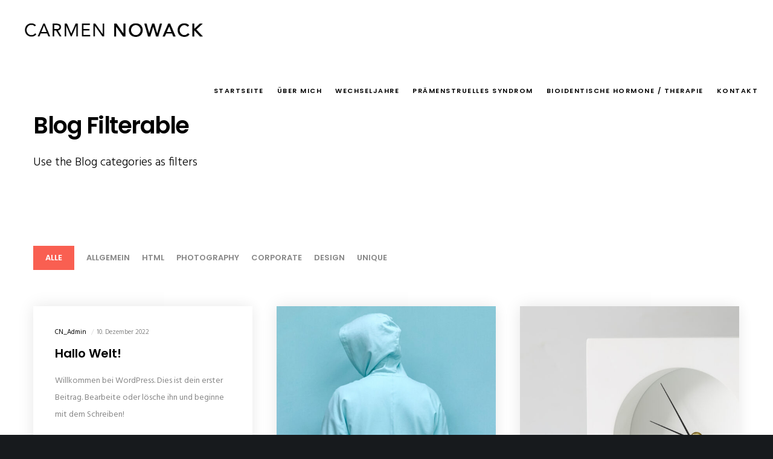

--- FILE ---
content_type: text/html; charset=UTF-8
request_url: https://carmennowack.de/blog/blog-grid-filterable/
body_size: 28465
content:
<!doctype html>
<!--[if lt IE 10]>
<html class="ie9 no-js" lang="de">
<![endif]-->
<!--[if (gt IE 9)|!(IE)]><!-->

<html class="no-js" lang="de"> <!--<![endif]-->

	<head>
		<meta charset="UTF-8">
				<title>Blog Grid Filterable &#8211; Carmen Nowack</title>
<meta name='robots' content='max-image-preview:large' />
<link rel='dns-prefetch' href='//fonts.googleapis.com' />
<link rel="alternate" type="application/rss+xml" title="Carmen Nowack &raquo; Feed" href="https://carmennowack.de/feed/" />
<link rel="alternate" type="application/rss+xml" title="Carmen Nowack &raquo; Kommentar-Feed" href="https://carmennowack.de/comments/feed/" />
<link rel="alternate" title="oEmbed (JSON)" type="application/json+oembed" href="https://carmennowack.de/wp-json/oembed/1.0/embed?url=https%3A%2F%2Fcarmennowack.de%2Fblog%2Fblog-grid-filterable%2F" />
<link rel="alternate" title="oEmbed (XML)" type="text/xml+oembed" href="https://carmennowack.de/wp-json/oembed/1.0/embed?url=https%3A%2F%2Fcarmennowack.de%2Fblog%2Fblog-grid-filterable%2F&#038;format=xml" />
<meta name="viewport" content="width=device-width, initial-scale=1, maximum-scale=1, user-scalable=no">
<meta name="application-name" content="Carmen Nowack">
<style id='wp-img-auto-sizes-contain-inline-css' type='text/css'>
img:is([sizes=auto i],[sizes^="auto," i]){contain-intrinsic-size:3000px 1500px}
/*# sourceURL=wp-img-auto-sizes-contain-inline-css */
</style>
<style id='wp-emoji-styles-inline-css' type='text/css'>

	img.wp-smiley, img.emoji {
		display: inline !important;
		border: none !important;
		box-shadow: none !important;
		height: 1em !important;
		width: 1em !important;
		margin: 0 0.07em !important;
		vertical-align: -0.1em !important;
		background: none !important;
		padding: 0 !important;
	}
/*# sourceURL=wp-emoji-styles-inline-css */
</style>
<style id='wp-block-library-inline-css' type='text/css'>
:root{--wp-block-synced-color:#7a00df;--wp-block-synced-color--rgb:122,0,223;--wp-bound-block-color:var(--wp-block-synced-color);--wp-editor-canvas-background:#ddd;--wp-admin-theme-color:#007cba;--wp-admin-theme-color--rgb:0,124,186;--wp-admin-theme-color-darker-10:#006ba1;--wp-admin-theme-color-darker-10--rgb:0,107,160.5;--wp-admin-theme-color-darker-20:#005a87;--wp-admin-theme-color-darker-20--rgb:0,90,135;--wp-admin-border-width-focus:2px}@media (min-resolution:192dpi){:root{--wp-admin-border-width-focus:1.5px}}.wp-element-button{cursor:pointer}:root .has-very-light-gray-background-color{background-color:#eee}:root .has-very-dark-gray-background-color{background-color:#313131}:root .has-very-light-gray-color{color:#eee}:root .has-very-dark-gray-color{color:#313131}:root .has-vivid-green-cyan-to-vivid-cyan-blue-gradient-background{background:linear-gradient(135deg,#00d084,#0693e3)}:root .has-purple-crush-gradient-background{background:linear-gradient(135deg,#34e2e4,#4721fb 50%,#ab1dfe)}:root .has-hazy-dawn-gradient-background{background:linear-gradient(135deg,#faaca8,#dad0ec)}:root .has-subdued-olive-gradient-background{background:linear-gradient(135deg,#fafae1,#67a671)}:root .has-atomic-cream-gradient-background{background:linear-gradient(135deg,#fdd79a,#004a59)}:root .has-nightshade-gradient-background{background:linear-gradient(135deg,#330968,#31cdcf)}:root .has-midnight-gradient-background{background:linear-gradient(135deg,#020381,#2874fc)}:root{--wp--preset--font-size--normal:16px;--wp--preset--font-size--huge:42px}.has-regular-font-size{font-size:1em}.has-larger-font-size{font-size:2.625em}.has-normal-font-size{font-size:var(--wp--preset--font-size--normal)}.has-huge-font-size{font-size:var(--wp--preset--font-size--huge)}.has-text-align-center{text-align:center}.has-text-align-left{text-align:left}.has-text-align-right{text-align:right}.has-fit-text{white-space:nowrap!important}#end-resizable-editor-section{display:none}.aligncenter{clear:both}.items-justified-left{justify-content:flex-start}.items-justified-center{justify-content:center}.items-justified-right{justify-content:flex-end}.items-justified-space-between{justify-content:space-between}.screen-reader-text{border:0;clip-path:inset(50%);height:1px;margin:-1px;overflow:hidden;padding:0;position:absolute;width:1px;word-wrap:normal!important}.screen-reader-text:focus{background-color:#ddd;clip-path:none;color:#444;display:block;font-size:1em;height:auto;left:5px;line-height:normal;padding:15px 23px 14px;text-decoration:none;top:5px;width:auto;z-index:100000}html :where(.has-border-color){border-style:solid}html :where([style*=border-top-color]){border-top-style:solid}html :where([style*=border-right-color]){border-right-style:solid}html :where([style*=border-bottom-color]){border-bottom-style:solid}html :where([style*=border-left-color]){border-left-style:solid}html :where([style*=border-width]){border-style:solid}html :where([style*=border-top-width]){border-top-style:solid}html :where([style*=border-right-width]){border-right-style:solid}html :where([style*=border-bottom-width]){border-bottom-style:solid}html :where([style*=border-left-width]){border-left-style:solid}html :where(img[class*=wp-image-]){height:auto;max-width:100%}:where(figure){margin:0 0 1em}html :where(.is-position-sticky){--wp-admin--admin-bar--position-offset:var(--wp-admin--admin-bar--height,0px)}@media screen and (max-width:600px){html :where(.is-position-sticky){--wp-admin--admin-bar--position-offset:0px}}

/*# sourceURL=wp-block-library-inline-css */
</style><style id='wp-block-paragraph-inline-css' type='text/css'>
.is-small-text{font-size:.875em}.is-regular-text{font-size:1em}.is-large-text{font-size:2.25em}.is-larger-text{font-size:3em}.has-drop-cap:not(:focus):first-letter{float:left;font-size:8.4em;font-style:normal;font-weight:100;line-height:.68;margin:.05em .1em 0 0;text-transform:uppercase}body.rtl .has-drop-cap:not(:focus):first-letter{float:none;margin-left:.1em}p.has-drop-cap.has-background{overflow:hidden}:root :where(p.has-background){padding:1.25em 2.375em}:where(p.has-text-color:not(.has-link-color)) a{color:inherit}p.has-text-align-left[style*="writing-mode:vertical-lr"],p.has-text-align-right[style*="writing-mode:vertical-rl"]{rotate:180deg}
/*# sourceURL=https://carmennowack.de/wp-includes/blocks/paragraph/style.min.css */
</style>
<style id='global-styles-inline-css' type='text/css'>
:root{--wp--preset--aspect-ratio--square: 1;--wp--preset--aspect-ratio--4-3: 4/3;--wp--preset--aspect-ratio--3-4: 3/4;--wp--preset--aspect-ratio--3-2: 3/2;--wp--preset--aspect-ratio--2-3: 2/3;--wp--preset--aspect-ratio--16-9: 16/9;--wp--preset--aspect-ratio--9-16: 9/16;--wp--preset--color--black: #000000;--wp--preset--color--cyan-bluish-gray: #abb8c3;--wp--preset--color--white: #ffffff;--wp--preset--color--pale-pink: #f78da7;--wp--preset--color--vivid-red: #cf2e2e;--wp--preset--color--luminous-vivid-orange: #ff6900;--wp--preset--color--luminous-vivid-amber: #fcb900;--wp--preset--color--light-green-cyan: #7bdcb5;--wp--preset--color--vivid-green-cyan: #00d084;--wp--preset--color--pale-cyan-blue: #8ed1fc;--wp--preset--color--vivid-cyan-blue: #0693e3;--wp--preset--color--vivid-purple: #9b51e0;--wp--preset--color--primary-1: #F95F51;--wp--preset--color--primary-2: #02C4F7;--wp--preset--color--primary-3: #91DF43;--wp--preset--color--primary-4: #411992;--wp--preset--color--primary-5: #355880;--wp--preset--color--primary-6: #db5111;--wp--preset--color--green: #6ECA09;--wp--preset--color--red: #D0021B;--wp--preset--color--orange: #FAB901;--wp--preset--color--aqua: #28d2dc;--wp--preset--color--blue: #15c7ff;--wp--preset--color--purple: #7639e2;--wp--preset--color--grey: #e2e2e2;--wp--preset--gradient--vivid-cyan-blue-to-vivid-purple: linear-gradient(135deg,rgb(6,147,227) 0%,rgb(155,81,224) 100%);--wp--preset--gradient--light-green-cyan-to-vivid-green-cyan: linear-gradient(135deg,rgb(122,220,180) 0%,rgb(0,208,130) 100%);--wp--preset--gradient--luminous-vivid-amber-to-luminous-vivid-orange: linear-gradient(135deg,rgb(252,185,0) 0%,rgb(255,105,0) 100%);--wp--preset--gradient--luminous-vivid-orange-to-vivid-red: linear-gradient(135deg,rgb(255,105,0) 0%,rgb(207,46,46) 100%);--wp--preset--gradient--very-light-gray-to-cyan-bluish-gray: linear-gradient(135deg,rgb(238,238,238) 0%,rgb(169,184,195) 100%);--wp--preset--gradient--cool-to-warm-spectrum: linear-gradient(135deg,rgb(74,234,220) 0%,rgb(151,120,209) 20%,rgb(207,42,186) 40%,rgb(238,44,130) 60%,rgb(251,105,98) 80%,rgb(254,248,76) 100%);--wp--preset--gradient--blush-light-purple: linear-gradient(135deg,rgb(255,206,236) 0%,rgb(152,150,240) 100%);--wp--preset--gradient--blush-bordeaux: linear-gradient(135deg,rgb(254,205,165) 0%,rgb(254,45,45) 50%,rgb(107,0,62) 100%);--wp--preset--gradient--luminous-dusk: linear-gradient(135deg,rgb(255,203,112) 0%,rgb(199,81,192) 50%,rgb(65,88,208) 100%);--wp--preset--gradient--pale-ocean: linear-gradient(135deg,rgb(255,245,203) 0%,rgb(182,227,212) 50%,rgb(51,167,181) 100%);--wp--preset--gradient--electric-grass: linear-gradient(135deg,rgb(202,248,128) 0%,rgb(113,206,126) 100%);--wp--preset--gradient--midnight: linear-gradient(135deg,rgb(2,3,129) 0%,rgb(40,116,252) 100%);--wp--preset--font-size--small: 13px;--wp--preset--font-size--medium: 20px;--wp--preset--font-size--large: 36px;--wp--preset--font-size--x-large: 42px;--wp--preset--spacing--20: 0.44rem;--wp--preset--spacing--30: 0.67rem;--wp--preset--spacing--40: 1rem;--wp--preset--spacing--50: 1.5rem;--wp--preset--spacing--60: 2.25rem;--wp--preset--spacing--70: 3.38rem;--wp--preset--spacing--80: 5.06rem;--wp--preset--shadow--natural: 6px 6px 9px rgba(0, 0, 0, 0.2);--wp--preset--shadow--deep: 12px 12px 50px rgba(0, 0, 0, 0.4);--wp--preset--shadow--sharp: 6px 6px 0px rgba(0, 0, 0, 0.2);--wp--preset--shadow--outlined: 6px 6px 0px -3px rgb(255, 255, 255), 6px 6px rgb(0, 0, 0);--wp--preset--shadow--crisp: 6px 6px 0px rgb(0, 0, 0);}:where(.is-layout-flex){gap: 0.5em;}:where(.is-layout-grid){gap: 0.5em;}body .is-layout-flex{display: flex;}.is-layout-flex{flex-wrap: wrap;align-items: center;}.is-layout-flex > :is(*, div){margin: 0;}body .is-layout-grid{display: grid;}.is-layout-grid > :is(*, div){margin: 0;}:where(.wp-block-columns.is-layout-flex){gap: 2em;}:where(.wp-block-columns.is-layout-grid){gap: 2em;}:where(.wp-block-post-template.is-layout-flex){gap: 1.25em;}:where(.wp-block-post-template.is-layout-grid){gap: 1.25em;}.has-black-color{color: var(--wp--preset--color--black) !important;}.has-cyan-bluish-gray-color{color: var(--wp--preset--color--cyan-bluish-gray) !important;}.has-white-color{color: var(--wp--preset--color--white) !important;}.has-pale-pink-color{color: var(--wp--preset--color--pale-pink) !important;}.has-vivid-red-color{color: var(--wp--preset--color--vivid-red) !important;}.has-luminous-vivid-orange-color{color: var(--wp--preset--color--luminous-vivid-orange) !important;}.has-luminous-vivid-amber-color{color: var(--wp--preset--color--luminous-vivid-amber) !important;}.has-light-green-cyan-color{color: var(--wp--preset--color--light-green-cyan) !important;}.has-vivid-green-cyan-color{color: var(--wp--preset--color--vivid-green-cyan) !important;}.has-pale-cyan-blue-color{color: var(--wp--preset--color--pale-cyan-blue) !important;}.has-vivid-cyan-blue-color{color: var(--wp--preset--color--vivid-cyan-blue) !important;}.has-vivid-purple-color{color: var(--wp--preset--color--vivid-purple) !important;}.has-black-background-color{background-color: var(--wp--preset--color--black) !important;}.has-cyan-bluish-gray-background-color{background-color: var(--wp--preset--color--cyan-bluish-gray) !important;}.has-white-background-color{background-color: var(--wp--preset--color--white) !important;}.has-pale-pink-background-color{background-color: var(--wp--preset--color--pale-pink) !important;}.has-vivid-red-background-color{background-color: var(--wp--preset--color--vivid-red) !important;}.has-luminous-vivid-orange-background-color{background-color: var(--wp--preset--color--luminous-vivid-orange) !important;}.has-luminous-vivid-amber-background-color{background-color: var(--wp--preset--color--luminous-vivid-amber) !important;}.has-light-green-cyan-background-color{background-color: var(--wp--preset--color--light-green-cyan) !important;}.has-vivid-green-cyan-background-color{background-color: var(--wp--preset--color--vivid-green-cyan) !important;}.has-pale-cyan-blue-background-color{background-color: var(--wp--preset--color--pale-cyan-blue) !important;}.has-vivid-cyan-blue-background-color{background-color: var(--wp--preset--color--vivid-cyan-blue) !important;}.has-vivid-purple-background-color{background-color: var(--wp--preset--color--vivid-purple) !important;}.has-black-border-color{border-color: var(--wp--preset--color--black) !important;}.has-cyan-bluish-gray-border-color{border-color: var(--wp--preset--color--cyan-bluish-gray) !important;}.has-white-border-color{border-color: var(--wp--preset--color--white) !important;}.has-pale-pink-border-color{border-color: var(--wp--preset--color--pale-pink) !important;}.has-vivid-red-border-color{border-color: var(--wp--preset--color--vivid-red) !important;}.has-luminous-vivid-orange-border-color{border-color: var(--wp--preset--color--luminous-vivid-orange) !important;}.has-luminous-vivid-amber-border-color{border-color: var(--wp--preset--color--luminous-vivid-amber) !important;}.has-light-green-cyan-border-color{border-color: var(--wp--preset--color--light-green-cyan) !important;}.has-vivid-green-cyan-border-color{border-color: var(--wp--preset--color--vivid-green-cyan) !important;}.has-pale-cyan-blue-border-color{border-color: var(--wp--preset--color--pale-cyan-blue) !important;}.has-vivid-cyan-blue-border-color{border-color: var(--wp--preset--color--vivid-cyan-blue) !important;}.has-vivid-purple-border-color{border-color: var(--wp--preset--color--vivid-purple) !important;}.has-vivid-cyan-blue-to-vivid-purple-gradient-background{background: var(--wp--preset--gradient--vivid-cyan-blue-to-vivid-purple) !important;}.has-light-green-cyan-to-vivid-green-cyan-gradient-background{background: var(--wp--preset--gradient--light-green-cyan-to-vivid-green-cyan) !important;}.has-luminous-vivid-amber-to-luminous-vivid-orange-gradient-background{background: var(--wp--preset--gradient--luminous-vivid-amber-to-luminous-vivid-orange) !important;}.has-luminous-vivid-orange-to-vivid-red-gradient-background{background: var(--wp--preset--gradient--luminous-vivid-orange-to-vivid-red) !important;}.has-very-light-gray-to-cyan-bluish-gray-gradient-background{background: var(--wp--preset--gradient--very-light-gray-to-cyan-bluish-gray) !important;}.has-cool-to-warm-spectrum-gradient-background{background: var(--wp--preset--gradient--cool-to-warm-spectrum) !important;}.has-blush-light-purple-gradient-background{background: var(--wp--preset--gradient--blush-light-purple) !important;}.has-blush-bordeaux-gradient-background{background: var(--wp--preset--gradient--blush-bordeaux) !important;}.has-luminous-dusk-gradient-background{background: var(--wp--preset--gradient--luminous-dusk) !important;}.has-pale-ocean-gradient-background{background: var(--wp--preset--gradient--pale-ocean) !important;}.has-electric-grass-gradient-background{background: var(--wp--preset--gradient--electric-grass) !important;}.has-midnight-gradient-background{background: var(--wp--preset--gradient--midnight) !important;}.has-small-font-size{font-size: var(--wp--preset--font-size--small) !important;}.has-medium-font-size{font-size: var(--wp--preset--font-size--medium) !important;}.has-large-font-size{font-size: var(--wp--preset--font-size--large) !important;}.has-x-large-font-size{font-size: var(--wp--preset--font-size--x-large) !important;}
/*# sourceURL=global-styles-inline-css */
</style>

<style id='classic-theme-styles-inline-css' type='text/css'>
/*! This file is auto-generated */
.wp-block-button__link{color:#fff;background-color:#32373c;border-radius:9999px;box-shadow:none;text-decoration:none;padding:calc(.667em + 2px) calc(1.333em + 2px);font-size:1.125em}.wp-block-file__button{background:#32373c;color:#fff;text-decoration:none}
/*# sourceURL=/wp-includes/css/classic-themes.min.css */
</style>
<link rel='stylesheet' id='contact-form-7-css' href='https://carmennowack.de/wp-content/plugins/contact-form-7/includes/css/styles.css?ver=5.7.1' type='text/css' media='all' />
<link rel='stylesheet' id='font-awesome-css' href='https://carmennowack.de/wp-content/themes/fildisi/css/font-awesome.min.css?ver=4.7.0' type='text/css' media='all' />
<link rel='stylesheet' id='fildisi-eutf-theme-style-css' href='https://carmennowack.de/wp-content/themes/fildisi/css/theme-style.css?ver=2.3.10' type='text/css' media='all' />
<link rel='stylesheet' id='fildisi-eutf-elements-css' href='https://carmennowack.de/wp-content/themes/fildisi/css/elements.css?ver=2.3.10' type='text/css' media='all' />
<link rel='stylesheet' id='fildisi-eutf-custom-style-css' href='https://carmennowack.de/wp-content/themes/fildisi/css/responsive.css?ver=2.3.10' type='text/css' media='all' />
<style id='fildisi-eutf-custom-style-inline-css' type='text/css'>
 body { font-size: 14px; font-family: Hind; font-weight: 400; line-height: 28px; letter-spacing: 0px; } #eut-header .eut-logo.eut-logo-text a { font-family: Poppins; font-weight: 700; font-style: normal; font-size: 36px; text-transform: none; letter-spacing: 0px; } .eut-main-menu .eut-wrapper > ul > li > a, .eut-main-menu .eut-wrapper > ul > li.megamenu > ul > li > a, .eut-toggle-hiddenarea .eut-label, .eut-main-menu .eut-wrapper > ul > li ul li.eut-goback a { font-family: Poppins; font-weight: 600; font-style: normal; font-size: 11px; text-transform: uppercase; letter-spacing: 1.5px; } .eut-slide-menu .eut-main-menu .eut-wrapper ul li.megamenu ul li:not(.eut-goback) > a, .eut-main-menu .eut-wrapper > ul > li ul li a, #eut-header .eut-shoppin-cart-content { font-family: Poppins; font-weight: 400; font-style: normal; font-size: 11px; text-transform: none; letter-spacing: 0px; } .eut-main-menu .eut-menu-description { font-family: "Open Sans"; font-weight: 400; font-style: normal; font-size: 11px; text-transform: none; letter-spacing: 0px; } #eut-hidden-menu .eut-hiddenarea-content .eut-menu > li > a, #eut-hidden-menu ul.eut-menu > li.megamenu > ul > li > a, #eut-hidden-menu ul.eut-menu > li ul li.eut-goback a { font-family: Poppins; font-weight: 600; font-style: normal; font-size: 30px; text-transform: capitalize; } #eut-hidden-menu.eut-slide-menu ul li.megamenu ul li:not(.eut-goback) > a, #eut-hidden-menu.eut-slide-menu ul li ul li:not(.eut-goback) > a, #eut-hidden-menu.eut-toggle-menu ul li.megamenu ul li > a, #eut-hidden-menu.eut-toggle-menu ul li ul li > a { font-family: Poppins; font-weight: 500; font-style: normal; font-size: 12px; text-transform: none; letter-spacing: 0px; } #eut-hidden-menu .eut-menu-description { font-family: Poppins; font-weight: 400; font-style: normal; font-size: 11px; text-transform: none; letter-spacing: 0px; } h1, .eut-h1, #eut-theme-wrapper .eut-modal .eut-search input[type='text'], .eut-dropcap span, p.eut-dropcap:first-letter { font-family: Poppins; font-weight: 600; font-style: normal; text-transform: none; font-size: 60px; line-height: 72px; letter-spacing: -2.5px; } h2, .eut-h2 { font-family: Poppins; font-weight: 600; font-style: normal; text-transform: none; font-size: 48px; line-height: 64px; letter-spacing: -2px; } h3, .eut-h3 { font-family: Poppins; font-weight: 600; font-style: normal; text-transform: none; font-size: 38px; line-height: 56px; letter-spacing: -1.5px; } h4, .eut-h4 { font-family: Poppins; font-weight: 600; font-style: normal; text-transform: none; font-size: 30px; line-height: 48px; letter-spacing: -1px; } h5, .eut-h5 { font-family: Poppins; font-weight: 600; font-style: normal; text-transform: none; font-size: 20px; line-height: 38px; letter-spacing: 0px; } h6, .eut-h6, .vc_tta.vc_general .vc_tta-panel-title, #eut-main-content .vc_tta.vc_general .vc_tta-tab > a { font-family: Poppins; font-weight: 600; font-style: normal; text-transform: none; font-size: 14px; line-height: 32px; letter-spacing: 0px; } #eut-page-title .eut-title, #eut-blog-title .eut-title, #eut-search-page-title .eut-title { font-family: Poppins; font-weight: 600; font-style: normal; font-size: 48px; text-transform: none; line-height: 64px; letter-spacing: -2px; } #eut-page-title .eut-description, #eut-blog-title .eut-description, #eut-blog-title .eut-description p, #eut-search-page-title .eut-description { font-family: Hind; font-weight: 400; font-style: normal; font-size: 24px; text-transform: none; line-height: 36px; letter-spacing: 0px; } #eut-post-title .eut-title-categories { font-family: Poppins; font-weight: 300; font-style: normal; font-size: 12px; text-transform: none; line-height: 24px; letter-spacing: 1px; } #eut-post-title .eut-post-meta, #eut-post-title .eut-post-meta li{ font-family: Poppins; font-weight: 400; font-style: normal; font-size: 12px; text-transform: capitalize; line-height: 24px; letter-spacing: 1px; } .eut-single-simple-title { font-family: Poppins; font-weight: 300; font-style: normal; font-size: 36px; text-transform: none; line-height: 56px; letter-spacing: 0px; } #eut-post-title .eut-title { font-family: Poppins; font-weight: 600; font-style: normal; font-size: 48px; text-transform: none; line-height: 64px; letter-spacing: -2px; } #eut-post-title .eut-description { font-family: Hind; font-weight: 400; font-style: normal; font-size: 24px; text-transform: none; line-height: 36px; letter-spacing: 1px; } #eut-portfolio-title .eut-title { font-family: Poppins; font-weight: 600; font-style: normal; font-size: 48px; text-transform: none; line-height: 64px; letter-spacing: -2px; } #eut-portfolio-title .eut-description { font-family: Hind; font-weight: 400; font-style: normal; font-size: 24px; text-transform: none; line-height: 36px; letter-spacing: 0px; } #eut-forum-title .eut-title { font-family: Poppins; font-weight: 700; font-style: normal; font-size: 48px; text-transform: none; line-height: 60px; letter-spacing: 0px; } .eut-product-area .product_title { font-family: Poppins; font-weight: 600; font-style: normal; font-size: 38px; text-transform: none; line-height: 48px; letter-spacing: -2px; } #eut-entry-summary .eut-short-description p { font-family: Hind; font-weight: 400; font-style: normal; font-size: 16px; text-transform: none; line-height: 32px; letter-spacing: 0px; } #eut-product-title .eut-title, #eut-product-tax-title .eut-title, .woocommerce-page #eut-page-title .eut-title { font-family: Poppins; font-weight: 600; font-style: normal; font-size: 48px; text-transform: none; line-height: 64px; letter-spacing: -2px; } #eut-product-title .eut-description, #eut-product-tax-title .eut-description, #eut-product-tax-title .eut-description p, .woocommerce-page #eut-page-title .eut-description { font-family: Hind; font-weight: 400; font-style: normal; font-size: 24px; text-transform: none; line-height: 36px; letter-spacing: 0px; } #eut-feature-section .eut-subheading { font-family: Poppins; font-weight: 400; font-style: normal; font-size: 16px; text-transform: uppercase; line-height: 18px; letter-spacing: 1.5px; } #eut-feature-section .eut-title { font-family: Poppins; font-weight: 600; font-style: normal; font-size: 48px; text-transform: none; line-height: 64px; letter-spacing: -2px; } #eut-feature-section .eut-description { font-family: Hind; font-weight: 400; font-style: normal; font-size: 24px; text-transform: none; line-height: 36px; letter-spacing: 0px; } #eut-event-title .eut-title, #eut-event-tax-title .eut-title { font-family: Poppins; font-weight: 700; font-style: normal; font-size: 60px; text-transform: none; line-height: 72px; letter-spacing: 0px; } #eut-event-title .eut-description, #eut-event-tax-title .eut-description, #eut-event-tax-title .eut-description p { font-family: "Hind Siliguri"; font-weight: 400; font-style: normal; font-size: 20px; text-transform: none; line-height: 30px; letter-spacing: 0px; } #eut-feature-section.eut-fullscreen .eut-subheading { font-family: Poppins; font-weight: 400; font-style: normal; font-size: 16px; text-transform: uppercase; line-height: 18px; letter-spacing: 0px; } #eut-feature-section.eut-fullscreen .eut-title { font-family: Poppins; font-weight: 600; font-style: normal; font-size: 90px; text-transform: none; line-height: 100px; letter-spacing: -1px; } #eut-feature-section.eut-fullscreen .eut-description { font-family: Hind; font-weight: 400; font-style: normal; font-size: 24px; text-transform: none; line-height: 36px; letter-spacing: 0px; } .eut-leader-text, .eut-leader-text p, p.eut-leader-text, .eut-quote-text, blockquote p { font-family: Hind; font-weight: 300; font-style: normal; font-size: 20px; text-transform: none; line-height: 36px; letter-spacing: 0px; } .eut-subtitle, .eut-subtitle p, .eut-subtitle-text { font-family: Poppins; font-weight: 300; font-style: normal; font-size: 16px; text-transform: uppercase; line-height: 24px; letter-spacing: 2px; } .eut-small-text, span.wpcf7-not-valid-tip, div.wpcf7-mail-sent-ok, div.wpcf7-validation-errors, .eut-post-meta-wrapper .eut-categories li { font-family: Poppins; font-weight: 400; font-style: normal; font-size: 10px; text-transform: uppercase; letter-spacing: 1px; } .eut-link-text, .eut-btn, input[type='submit'], input[type='reset'], input[type='button'], button:not(.mfp-arrow):not(.eut-search-btn), #eut-header .eut-shoppin-cart-content .total, #eut-header .eut-shoppin-cart-content .button, #cancel-comment-reply-link, .eut-anchor-menu .eut-anchor-wrapper .eut-container > ul > li > a, .eut-anchor-menu .eut-anchor-wrapper .eut-container ul.sub-menu li a, h3#reply-title { font-family: Poppins !important; font-weight: 600 !important; font-style: normal; font-size: 12px !important; text-transform: uppercase; letter-spacing: 0px; } .eut-btn.eut-btn-extrasmall, .widget.woocommerce button[type='submit'] { font-size: 8px !important; } .eut-btn.eut-btn-small { font-size: 10px !important; } .eut-btn.eut-btn-large { font-size: 14px !important; } .eut-btn.eut-btn-extralarge { font-size: 16px !important; } .eut-widget-title { font-family: Poppins; font-weight: 600; font-style: normal; font-size: 14px; text-transform: capitalize; line-height: 32px; letter-spacing: 0px; } .widget, .widgets, .widget p { font-family: Hind; font-weight: 400; font-style: normal; font-size: 14px; text-transform: none; line-height: 28px; letter-spacing: 0px; } .single-post #eut-single-content, .single-product #tab-description, .single-tribe_events #eut-single-content { font-size: 16px; font-family: Hind; font-weight: 300; line-height: 30px; letter-spacing: 0px; } .eut-custom-font-1, #eut-feature-section .eut-subheading.eut-custom-font-1, #eut-feature-section.eut-fullscreen .eut-subheading.eut-custom-font-1, #eut-feature-section .eut-title.eut-custom-font-1, #eut-feature-section.eut-fullscreen .eut-title.eut-custom-font-1, #eut-feature-section .eut-description.eut-custom-font-1, #eut-feature-section.eut-fullscreen .eut-description.eut-custom-font-1 { font-family: "Playfair Display"; font-weight: 400; font-style: normal; text-transform: none; letter-spacing: 0px; } .eut-custom-font-2, #eut-feature-section .eut-subheading.eut-custom-font-2, #eut-feature-section.eut-fullscreen .eut-subheading.eut-custom-font-2, #eut-feature-section .eut-title.eut-custom-font-2, #eut-feature-section.eut-fullscreen .eut-title.eut-custom-font-2, #eut-feature-section .eut-description.eut-custom-font-2, #eut-feature-section.eut-fullscreen .eut-description.eut-custom-font-2 { font-family: "Playfair Display"; font-weight: 700; font-style: italic; text-transform: none; letter-spacing: 0px; } .eut-custom-font-3, #eut-feature-section .eut-subheading.eut-custom-font-3, #eut-feature-section.eut-fullscreen .eut-subheading.eut-custom-font-3, #eut-feature-section .eut-title.eut-custom-font-3, #eut-feature-section.eut-fullscreen .eut-title.eut-custom-font-3, #eut-feature-section .eut-description.eut-custom-font-3, #eut-feature-section.eut-fullscreen .eut-description.eut-custom-font-3 { font-family: Roboto; font-weight: 300; font-style: normal; text-transform: none; letter-spacing: 0px; } .eut-custom-font-4, #eut-feature-section .eut-subheading.eut-custom-font-4, #eut-feature-section.eut-fullscreen .eut-subheading.eut-custom-font-4, #eut-feature-section .eut-title.eut-custom-font-4, #eut-feature-section.eut-fullscreen .eut-title.eut-custom-font-4, #eut-feature-section .eut-description.eut-custom-font-4, #eut-feature-section.eut-fullscreen .eut-description.eut-custom-font-4 { font-family: Arial, Helvetica, sans-serif; font-weight: normal; font-style: normal; text-transform: none; letter-spacing: 0px; } .eut-blog-leader .eut-post-list .eut-post-content p { max-height: 56px; } @media only screen and (min-width: 1201px) and (max-width: 1440px) { } @media only screen and (min-width: 960px) and (max-width: 1200px) { h1,.eut-h1,#eut-theme-wrapper .eut-modal .eut-search input[type="text"],.eut-dropcap span,p.eut-dropcap:first-letter { font-size: 54px; line-height: 1.2em; } .eut-h1.eut-heading-120 { font-size: 47px; } .eut-h1.eut-heading-140 { font-size: 47px; } .eut-h1.eut-heading-160 { font-size: 47px; } .eut-h1.eut-heading-180 { font-size: 47px; } .eut-h1.eut-heading-200 { font-size: 39px; } .eut-h1.eut-heading-250 { font-size: 32px; } .eut-h1.eut-heading-300 { font-size: 32px; } h2,.eut-h2 { font-size: 43px; line-height: 1.33em; } .eut-h2.eut-heading-120 { font-size: 38px; } .eut-h2.eut-heading-140 { font-size: 38px; } .eut-h2.eut-heading-160 { font-size: 38px; } .eut-h2.eut-heading-180 { font-size: 38px; } .eut-h2.eut-heading-200 { font-size: 31px; } .eut-h2.eut-heading-250 { font-size: 25px; } .eut-h2.eut-heading-300 { font-size: 25px; } h3,.eut-h3 { font-size: 34px; line-height: 1.47em; } .eut-h3.eut-heading-120 { font-size: 30px; } .eut-h3.eut-heading-140 { font-size: 30px; } .eut-h3.eut-heading-160 { font-size: 30px; } .eut-h3.eut-heading-180 { font-size: 30px; } .eut-h3.eut-heading-200 { font-size: 24px; } .eut-h3.eut-heading-250 { font-size: 20px; } .eut-h3.eut-heading-300 { font-size: 20px; } h4,.eut-h4 { font-size: 27px; line-height: 1.6em; } .eut-h4.eut-heading-120 { font-size: 23px; } .eut-h4.eut-heading-140 { font-size: 23px; } .eut-h4.eut-heading-160 { font-size: 23px; } .eut-h4.eut-heading-180 { font-size: 23px; } .eut-h4.eut-heading-200 { font-size: 19px; } .eut-h4.eut-heading-250 { font-size: 16px; } .eut-h4.eut-heading-300 { font-size: 16px; } h5,.eut-h5 { font-size: 18px; line-height: 1.9em; } .eut-h5.eut-heading-120 { font-size: 16px; } .eut-h5.eut-heading-140 { font-size: 16px; } .eut-h5.eut-heading-160 { font-size: 16px; } .eut-h5.eut-heading-180 { font-size: 16px; } .eut-h5.eut-heading-200 { font-size: 13px; } .eut-h5.eut-heading-250 { font-size: 11px; } .eut-h5.eut-heading-300 { font-size: 11px; } .eut-h6.eut-heading-160 { font-size: 11px; } .eut-h6.eut-heading-180 { font-size: 11px; } .eut-h6.eut-heading-200 { font-size: 9px; } .eut-h6.eut-heading-250 { font-size: 7px; } .eut-h6.eut-heading-300 { font-size: 7px; } #eut-page-title .eut-title,#eut-blog-title .eut-title,#eut-search-page-title .eut-title { font-size: 43px; line-height: 1.33em; } #eut-post-title .eut-title { font-size: 43px; line-height: 1.33em; } .eut-single-simple-title { font-size: 32px; line-height: 1.56em; } #eut-portfolio-title .eut-title { font-size: 43px; line-height: 1.33em; } #eut-forum-title .eut-title { font-size: 43px; line-height: 1.25em; } .eut-product-area .product_title { font-size: 34px; line-height: 1.26em; } #eut-product-title .eut-title,#eut-product-tax-title .eut-title,.woocommerce-page #eut-page-title .eut-title { font-size: 43px; line-height: 1.33em; } #eut-event-title .eut-title,#eut-event-tax-title .eut-title { font-size: 54px; line-height: 1.2em; } #eut-feature-section .eut-title { font-size: 43px; line-height: 1.33em; } #eut-feature-section.eut-fullscreen .eut-title { font-size: 81px; line-height: 1.11em; } #eut-feature-section.eut-fullscreen .eut-description { font-size: 22px; line-height: 1.5em; } #eut-page-title .eut-description,#eut-blog-title .eut-description,#eut-blog-title .eut-description p,#eut-search-page-title .eut-description { font-size: 22px; line-height: 1.5em; } #eut-post-title .eut-description { font-size: 22px; line-height: 1.5em; } #eut-entry-summary .eut-short-description p { font-size: 14px; line-height: 2em; } #eut-product-title .eut-description,#eut-product-tax-title .eut-description,#eut-product-tax-title .eut-description p,.woocommerce-page #eut-page-title .eut-description { font-size: 22px; line-height: 1.5em; } #eut-event-title .eut-description,#eut-event-tax-title .eut-description,#eut-event-tax-title .eut-description p { font-size: 18px; line-height: 1.5em; } #eut-feature-section .eut-subheading { font-size: 14px; line-height: 1.13em; } #eut-feature-section.eut-fullscreen .eut-subheading { font-size: 14px; line-height: 1.13em; } #eut-feature-section .eut-description { font-size: 22px; line-height: 1.5em; } .eut-leader-text,.eut-leader-text p,p.eut-leader-text,.eut-quote-text,blockquote p { font-size: 18px; line-height: 1.8em; } .eut-subtitle,.eut-subtitle-text { font-size: 14px; line-height: 1.5em; } #eut-hidden-menu .eut-hiddenarea-content .eut-menu > li > a,#eut-hidden-menu ul.eut-menu > li.megamenu > ul > li > a,#eut-hidden-menu ul.eut-menu > li ul li.eut-goback a { font-size: 27px; line-height: 1.07em; } } @media only screen and (min-width: 768px) and (max-width: 959px) { h1,.eut-h1,#eut-theme-wrapper .eut-modal .eut-search input[type="text"],.eut-dropcap span,p.eut-dropcap:first-letter { font-size: 48px; line-height: 1.2em; } .eut-h1.eut-heading-120 { font-size: 42px; } .eut-h1.eut-heading-140 { font-size: 42px; } .eut-h1.eut-heading-160 { font-size: 42px; } .eut-h1.eut-heading-180 { font-size: 42px; } .eut-h1.eut-heading-200 { font-size: 34px; } .eut-h1.eut-heading-250 { font-size: 28px; } .eut-h1.eut-heading-300 { font-size: 28px; } h2,.eut-h2 { font-size: 38px; line-height: 1.33em; } .eut-h2.eut-heading-120 { font-size: 33px; } .eut-h2.eut-heading-140 { font-size: 33px; } .eut-h2.eut-heading-160 { font-size: 33px; } .eut-h2.eut-heading-180 { font-size: 33px; } .eut-h2.eut-heading-200 { font-size: 27px; } .eut-h2.eut-heading-250 { font-size: 23px; } .eut-h2.eut-heading-300 { font-size: 23px; } h3,.eut-h3 { font-size: 30px; line-height: 1.47em; } .eut-h3.eut-heading-120 { font-size: 26px; } .eut-h3.eut-heading-140 { font-size: 26px; } .eut-h3.eut-heading-160 { font-size: 26px; } .eut-h3.eut-heading-180 { font-size: 26px; } .eut-h3.eut-heading-200 { font-size: 22px; } .eut-h3.eut-heading-250 { font-size: 18px; } .eut-h3.eut-heading-300 { font-size: 18px; } h4,.eut-h4 { font-size: 24px; line-height: 1.6em; } .eut-h4.eut-heading-120 { font-size: 21px; } .eut-h4.eut-heading-140 { font-size: 21px; } .eut-h4.eut-heading-160 { font-size: 21px; } .eut-h4.eut-heading-180 { font-size: 21px; } .eut-h4.eut-heading-200 { font-size: 17px; } .eut-h4.eut-heading-250 { font-size: 14px; } .eut-h4.eut-heading-300 { font-size: 14px; } h5,.eut-h5 { font-size: 16px; line-height: 1.9em; } .eut-h5.eut-heading-120 { font-size: 14px; } .eut-h5.eut-heading-140 { font-size: 14px; } .eut-h5.eut-heading-160 { font-size: 14px; } .eut-h5.eut-heading-180 { font-size: 14px; } .eut-h5.eut-heading-200 { font-size: 11px; } .eut-h5.eut-heading-250 { font-size: 9px; } .eut-h5.eut-heading-300 { font-size: 9px; } .eut-h6.eut-heading-160 { font-size: 10px; } .eut-h6.eut-heading-180 { font-size: 10px; } .eut-h6.eut-heading-200 { font-size: 8px; } .eut-h6.eut-heading-250 { font-size: 7px; } .eut-h6.eut-heading-300 { font-size: 7px; } #eut-page-title .eut-title,#eut-blog-title .eut-title,#eut-search-page-title .eut-title { font-size: 41px; line-height: 1.33em; } #eut-post-title .eut-title { font-size: 41px; line-height: 1.33em; } .eut-single-simple-title { font-size: 31px; line-height: 1.56em; } #eut-portfolio-title .eut-title { font-size: 41px; line-height: 1.33em; } #eut-forum-title .eut-title { font-size: 41px; line-height: 1.25em; } .eut-product-area .product_title { font-size: 32px; line-height: 1.26em; } #eut-product-title .eut-title,#eut-product-tax-title .eut-title,.woocommerce-page #eut-page-title .eut-title { font-size: 41px; line-height: 1.33em; } #eut-event-title .eut-title,#eut-event-tax-title .eut-title { font-size: 51px; line-height: 1.2em; } #eut-feature-section .eut-title { font-size: 41px; line-height: 1.33em; } #eut-feature-section.eut-fullscreen .eut-title { font-size: 77px; line-height: 1.11em; } #eut-feature-section.eut-fullscreen .eut-description { font-size: 20px; line-height: 1.5em; } #eut-page-title .eut-description,#eut-blog-title .eut-description,#eut-blog-title .eut-description p,#eut-search-page-title .eut-description { font-size: 19px; line-height: 1.5em; } #eut-post-title .eut-description { font-size: 19px; line-height: 1.5em; } #eut-entry-summary .eut-short-description p { font-size: 13px; line-height: 2em; } #eut-product-title .eut-description,#eut-product-tax-title .eut-description,#eut-product-tax-title .eut-description p,.woocommerce-page #eut-page-title .eut-description { font-size: 19px; line-height: 1.5em; } #eut-event-title .eut-description,#eut-event-tax-title .eut-description,#eut-event-tax-title .eut-description p { font-size: 16px; line-height: 1.5em; } #eut-feature-section .eut-subheading { font-size: 13px; line-height: 1.13em; } #eut-feature-section.eut-fullscreen .eut-subheading { font-size: 13px; line-height: 1.13em; } #eut-feature-section .eut-description { font-size: 19px; line-height: 1.5em; } .eut-leader-text,.eut-leader-text p,p.eut-leader-text,.eut-quote-text,blockquote p { font-size: 16px; line-height: 1.8em; } .eut-subtitle,.eut-subtitle-text { font-size: 13px; line-height: 1.5em; } #eut-hidden-menu .eut-hiddenarea-content .eut-menu > li > a,#eut-hidden-menu ul.eut-menu > li.megamenu > ul > li > a,#eut-hidden-menu ul.eut-menu > li ul li.eut-goback a { font-size: 24px; line-height: 1.07em; } } @media only screen and (max-width: 767px) { h1,.eut-h1,#eut-theme-wrapper .eut-modal .eut-search input[type="text"],.eut-dropcap span,p.eut-dropcap:first-letter { font-size: 42px; line-height: 1.2em; } .eut-h1.eut-heading-120 { font-size: 37px; } .eut-h1.eut-heading-140 { font-size: 37px; } .eut-h1.eut-heading-160 { font-size: 37px; } .eut-h1.eut-heading-180 { font-size: 37px; } .eut-h1.eut-heading-200 { font-size: 30px; } .eut-h1.eut-heading-250 { font-size: 25px; } .eut-h1.eut-heading-300 { font-size: 25px; } h2,.eut-h2 { font-size: 34px; line-height: 1.33em; } .eut-h2.eut-heading-120 { font-size: 29px; } .eut-h2.eut-heading-140 { font-size: 29px; } .eut-h2.eut-heading-160 { font-size: 29px; } .eut-h2.eut-heading-180 { font-size: 29px; } .eut-h2.eut-heading-200 { font-size: 24px; } .eut-h2.eut-heading-250 { font-size: 20px; } .eut-h2.eut-heading-300 { font-size: 20px; } h3,.eut-h3 { font-size: 27px; line-height: 1.47em; } .eut-h3.eut-heading-120 { font-size: 23px; } .eut-h3.eut-heading-140 { font-size: 23px; } .eut-h3.eut-heading-160 { font-size: 23px; } .eut-h3.eut-heading-180 { font-size: 23px; } .eut-h3.eut-heading-200 { font-size: 19px; } .eut-h3.eut-heading-250 { font-size: 16px; } .eut-h3.eut-heading-300 { font-size: 16px; } h4,.eut-h4 { font-size: 21px; line-height: 1.6em; } .eut-h4.eut-heading-120 { font-size: 18px; } .eut-h4.eut-heading-140 { font-size: 18px; } .eut-h4.eut-heading-160 { font-size: 18px; } .eut-h4.eut-heading-180 { font-size: 18px; } .eut-h4.eut-heading-200 { font-size: 15px; } .eut-h4.eut-heading-250 { font-size: 12px; } .eut-h4.eut-heading-300 { font-size: 12px; } h5,.eut-h5 { font-size: 14px; line-height: 1.9em; } .eut-h5.eut-heading-120 { font-size: 12px; } .eut-h5.eut-heading-140 { font-size: 12px; } .eut-h5.eut-heading-160 { font-size: 12px; } .eut-h5.eut-heading-180 { font-size: 12px; } .eut-h5.eut-heading-200 { font-size: 10px; } .eut-h5.eut-heading-250 { font-size: 8px; } .eut-h5.eut-heading-300 { font-size: 8px; } .eut-h6.eut-heading-160 { font-size: 9px; } .eut-h6.eut-heading-180 { font-size: 9px; } .eut-h6.eut-heading-200 { font-size: 7px; } .eut-h6.eut-heading-250 { font-size: 6px; } .eut-h6.eut-heading-300 { font-size: 6px; } #eut-page-title .eut-title,#eut-blog-title .eut-title,#eut-search-page-title .eut-title { font-size: 29px; line-height: 1.33em; } #eut-post-title .eut-title { font-size: 29px; line-height: 1.33em; } .eut-single-simple-title { font-size: 22px; line-height: 1.56em; } #eut-portfolio-title .eut-title { font-size: 29px; line-height: 1.33em; } #eut-forum-title .eut-title { font-size: 29px; line-height: 1.25em; } .eut-product-area .product_title { font-size: 23px; line-height: 1.26em; } #eut-product-title .eut-title,#eut-product-tax-title .eut-title,.woocommerce-page #eut-page-title .eut-title { font-size: 29px; line-height: 1.33em; } #eut-event-title .eut-title,#eut-event-tax-title .eut-title { font-size: 36px; line-height: 1.2em; } #eut-feature-section .eut-title { font-size: 29px; line-height: 1.33em; } #eut-feature-section.eut-fullscreen .eut-title { font-size: 54px; line-height: 1.11em; } #eut-feature-section.eut-fullscreen .eut-description { font-size: 14px; line-height: 1.5em; } #eut-page-title .eut-description,#eut-blog-title .eut-description,#eut-blog-title .eut-description p,#eut-search-page-title .eut-description { font-size: 19px; line-height: 1.5em; } #eut-post-title .eut-description { font-size: 19px; line-height: 1.5em; } #eut-entry-summary .eut-short-description p { font-size: 13px; line-height: 2em; } #eut-product-title .eut-description,#eut-product-tax-title .eut-description,#eut-product-tax-title .eut-description p,.woocommerce-page #eut-page-title .eut-description { font-size: 19px; line-height: 1.5em; } #eut-event-title .eut-description,#eut-event-tax-title .eut-description,#eut-event-tax-title .eut-description p { font-size: 16px; line-height: 1.5em; } #eut-feature-section .eut-subheading { font-size: 13px; line-height: 1.13em; } #eut-feature-section.eut-fullscreen .eut-subheading { font-size: 13px; line-height: 1.13em; } #eut-feature-section .eut-description { font-size: 19px; line-height: 1.5em; } .eut-leader-text,.eut-leader-text p,p.eut-leader-text,.eut-quote-text,blockquote p { font-size: 16px; line-height: 1.8em; } .eut-subtitle,.eut-subtitle-text { font-size: 13px; line-height: 1.5em; } #eut-hidden-menu .eut-hiddenarea-content .eut-menu > li > a,#eut-hidden-menu ul.eut-menu > li.megamenu > ul > li > a,#eut-hidden-menu ul.eut-menu > li ul li.eut-goback a { font-size: 24px; line-height: 1.07em; } } @media print { h1,.eut-h1,#eut-theme-wrapper .eut-modal .eut-search input[type="text"],.eut-dropcap span,p.eut-dropcap:first-letter { font-size: 42px; line-height: 1.2em; } .eut-h1.eut-heading-120 { font-size: 37px; } .eut-h1.eut-heading-140 { font-size: 37px; } .eut-h1.eut-heading-160 { font-size: 37px; } .eut-h1.eut-heading-180 { font-size: 37px; } .eut-h1.eut-heading-200 { font-size: 30px; } .eut-h1.eut-heading-250 { font-size: 25px; } .eut-h1.eut-heading-300 { font-size: 25px; } h2,.eut-h2 { font-size: 34px; line-height: 1.33em; } .eut-h2.eut-heading-120 { font-size: 29px; } .eut-h2.eut-heading-140 { font-size: 29px; } .eut-h2.eut-heading-160 { font-size: 29px; } .eut-h2.eut-heading-180 { font-size: 29px; } .eut-h2.eut-heading-200 { font-size: 24px; } .eut-h2.eut-heading-250 { font-size: 20px; } .eut-h2.eut-heading-300 { font-size: 20px; } h3,.eut-h3 { font-size: 27px; line-height: 1.47em; } .eut-h3.eut-heading-120 { font-size: 23px; } .eut-h3.eut-heading-140 { font-size: 23px; } .eut-h3.eut-heading-160 { font-size: 23px; } .eut-h3.eut-heading-180 { font-size: 23px; } .eut-h3.eut-heading-200 { font-size: 19px; } .eut-h3.eut-heading-250 { font-size: 16px; } .eut-h3.eut-heading-300 { font-size: 16px; } h4,.eut-h4 { font-size: 21px; line-height: 1.6em; } .eut-h4.eut-heading-120 { font-size: 18px; } .eut-h4.eut-heading-140 { font-size: 18px; } .eut-h4.eut-heading-160 { font-size: 18px; } .eut-h4.eut-heading-180 { font-size: 18px; } .eut-h4.eut-heading-200 { font-size: 15px; } .eut-h4.eut-heading-250 { font-size: 12px; } .eut-h4.eut-heading-300 { font-size: 12px; } h5,.eut-h5 { font-size: 14px; line-height: 1.9em; } .eut-h5.eut-heading-120 { font-size: 12px; } .eut-h5.eut-heading-140 { font-size: 12px; } .eut-h5.eut-heading-160 { font-size: 12px; } .eut-h5.eut-heading-180 { font-size: 12px; } .eut-h5.eut-heading-200 { font-size: 10px; } .eut-h5.eut-heading-250 { font-size: 8px; } .eut-h5.eut-heading-300 { font-size: 8px; } .eut-h6.eut-heading-160 { font-size: 9px; } .eut-h6.eut-heading-180 { font-size: 9px; } .eut-h6.eut-heading-200 { font-size: 7px; } .eut-h6.eut-heading-250 { font-size: 6px; } .eut-h6.eut-heading-300 { font-size: 6px; } #eut-page-title .eut-title,#eut-blog-title .eut-title,#eut-search-page-title .eut-title { font-size: 29px; line-height: 1.33em; } #eut-post-title .eut-title { font-size: 29px; line-height: 1.33em; } .eut-single-simple-title { font-size: 22px; line-height: 1.56em; } #eut-portfolio-title .eut-title { font-size: 29px; line-height: 1.33em; } #eut-forum-title .eut-title { font-size: 29px; line-height: 1.25em; } .eut-product-area .product_title { font-size: 23px; line-height: 1.26em; } #eut-product-title .eut-title,#eut-product-tax-title .eut-title,.woocommerce-page #eut-page-title .eut-title { font-size: 29px; line-height: 1.33em; } #eut-event-title .eut-title,#eut-event-tax-title .eut-title { font-size: 36px; line-height: 1.2em; } #eut-feature-section .eut-title { font-size: 29px; line-height: 1.33em; } #eut-feature-section.eut-fullscreen .eut-title { font-size: 54px; line-height: 1.11em; } #eut-feature-section.eut-fullscreen .eut-description { font-size: 14px; line-height: 1.5em; } #eut-page-title .eut-description,#eut-blog-title .eut-description,#eut-blog-title .eut-description p,#eut-search-page-title .eut-description { font-size: 19px; line-height: 1.5em; } #eut-post-title .eut-description { font-size: 19px; line-height: 1.5em; } #eut-entry-summary .eut-short-description p { font-size: 13px; line-height: 2em; } #eut-product-title .eut-description,#eut-product-tax-title .eut-description,#eut-product-tax-title .eut-description p,.woocommerce-page #eut-page-title .eut-description { font-size: 19px; line-height: 1.5em; } #eut-event-title .eut-description,#eut-event-tax-title .eut-description,#eut-event-tax-title .eut-description p { font-size: 16px; line-height: 1.5em; } #eut-feature-section .eut-subheading { font-size: 13px; line-height: 1.13em; } #eut-feature-section.eut-fullscreen .eut-subheading { font-size: 13px; line-height: 1.13em; } #eut-feature-section .eut-description { font-size: 19px; line-height: 1.5em; } .eut-leader-text,.eut-leader-text p,p.eut-leader-text,.eut-quote-text,blockquote p { font-size: 16px; line-height: 1.8em; } .eut-subtitle,.eut-subtitle-text { font-size: 13px; line-height: 1.5em; } #eut-hidden-menu .eut-hiddenarea-content .eut-menu > li > a,#eut-hidden-menu ul.eut-menu > li.megamenu > ul > li > a,#eut-hidden-menu ul.eut-menu > li ul li.eut-goback a { font-size: 24px; line-height: 1.07em; } } 
 a { color: #000000; } a:hover { color: #F95F51; } .eut-container, #disqus_thread, #eut-content.eut-left-sidebar .eut-content-wrapper, #eut-content.eut-right-sidebar .eut-content-wrapper { max-width: 1170px; } @media only screen and (max-width: 1230px) { .eut-container, #disqus_thread, #eut-content.eut-left-sidebar .eut-content-wrapper, #eut-content.eut-right-sidebar .eut-content-wrapper { width: 90%; max-width: 1170px; } } @media only screen and (min-width: 960px) { #eut-theme-wrapper.eut-header-side .eut-container, #eut-theme-wrapper.eut-header-side #eut-content.eut-left-sidebar .eut-content-wrapper, #eut-theme-wrapper.eut-header-side #eut-content.eut-right-sidebar .eut-content-wrapper { width: 90%; max-width: 1170px; } } body.eut-boxed #eut-theme-wrapper { width: 100%; max-width: 1220px; } .eut-body.eut-boxed #eut-header.eut-fixed #eut-main-header, .eut-body.eut-boxed #eut-fildisi-sticky-header, .eut-body.eut-boxed .eut-anchor-menu .eut-anchor-wrapper.eut-sticky, .eut-body.eut-boxed #eut-footer.eut-fixed-footer, .eut-body.eut-boxed #eut-top-bar.eut-fixed .eut-wrapper { max-width: 1220px; } @media only screen and (max-width: 1200px) { .eut-body.eut-boxed #eut-header.eut-sticky-header #eut-main-header.eut-header-default, .eut-body.eut-boxed #eut-header.eut-fixed #eut-main-header { max-width: 90%; } .eut-body.eut-boxed #eut-top-bar.eut-fixed .eut-wrapper { max-width: 90%; } } #eut-top-bar .eut-wrapper { padding-top: 15px; padding-bottom: 15px; } #eut-top-bar .eut-wrapper, #eut-top-bar .eut-language > li > ul, #eut-top-bar .eut-top-bar-menu ul.sub-menu { background-color: #ffffff; color: #777777; } #eut-top-bar a { color: #777777; } #eut-top-bar a:hover { color: #F95F51; } #eut-main-header { background-color: rgba(255,255,255,1); } #eut-main-header.eut-transparent, #eut-main-header.eut-light, #eut-main-header.eut-dark { background-color: transparent; } #eut-main-header.eut-header-default, .eut-header-elements { border-color: rgba(0,0,0,0); } .eut-logo-text a, #eut-header .eut-main-menu .eut-wrapper > ul > li > a, .eut-header-element > a, .eut-header-element .eut-purchased-items { color: #000000; } .eut-hidden-menu-btn a .eut-item:not(.eut-with-text) span { background-color: #000000; } .eut-logo-text a:hover, #eut-header .eut-main-menu .eut-wrapper > ul > li.eut-current > a, #eut-header .eut-main-menu .eut-wrapper > ul > li.current-menu-item > a, #eut-header .eut-main-menu .eut-wrapper > ul > li.current-menu-ancestor > a, #eut-header .eut-main-menu .eut-wrapper > ul > li:hover > a, .eut-header-element > a:hover { color: #F95F51; } #eut-header .eut-main-menu.eut-menu-type-button .eut-wrapper > ul > li.current-menu-item > a span, #eut-header .eut-main-menu.eut-menu-type-button .eut-wrapper > ul > li.current-menu-ancestor > a span { border-color: #eef1f6; } #eut-header .eut-main-menu.eut-menu-type-button .eut-wrapper > ul > li:hover > a span, #eut-header .eut-main-menu.eut-menu-type-button .eut-wrapper > ul > li.active > a span { border-color: #F95F51; } #eut-header .eut-main-menu.eut-menu-type-underline .eut-wrapper > ul > li > a .eut-item:after { background-color: #eef1f6; } #eut-header .eut-main-menu.eut-menu-type-underline .eut-wrapper > ul > li:hover > a .eut-item:after, #eut-header .eut-main-menu.eut-menu-type-underline .eut-wrapper > ul > li.active > a .eut-item:after { background-color: #F95F51; } #eut-header .eut-main-menu .eut-wrapper > ul > li ul { background-color: #171a1d; } #eut-header .eut-main-menu .eut-wrapper > ul > li ul li a { color: #777777; } #eut-header .eut-main-menu .eut-wrapper > ul > li ul li a:hover, #eut-header .eut-main-menu .eut-wrapper > ul > li ul li.current-menu-item > a, #eut-header .eut-main-menu .eut-wrapper > ul li li.current-menu-ancestor > a { color: #ffffff; background-color: #171a1d; } #eut-header .eut-main-menu .eut-wrapper > ul > li.megamenu > ul > li > a { color: #ffffff; background-color: transparent; } #eut-header .eut-main-menu .eut-wrapper > ul > li.megamenu > ul > li:hover > a { color: #ffffff; } #eut-header .eut-horizontal-menu ul.eut-menu li.megamenu > .sub-menu > li { border-color: #333638; } #eut-header .eut-main-menu .eut-wrapper > ul > li ul li.eut-menu-type-button a { background-color: transparent; } #eut-main-header, .eut-logo { height: 100px; } .eut-logo a { height: 50px; } .eut-logo.eut-logo-text a { line-height: 100px; } .eut-logo .eut-wrapper img.eut-sticky { -webkit-transform: translateY(100px); -moz-transform: translateY(100px); -ms-transform: translateY(100px); -o-transform: translateY(100px); transform: translateY(100px); } #eut-header.eut-sticky-header #eut-main-header .eut-logo .eut-wrapper img.eut-sticky { -webkit-transform: translateY(0); -moz-transform: translateY(0); -ms-transform: translateY(0); -o-transform: translateY(0); transform: translateY(0); } #eut-main-menu .eut-wrapper > ul > li > a, .eut-header-element > a, .eut-no-assigned-menu { line-height: 100px; } .eut-logo .eut-wrapper img { padding-top: 0; padding-bottom: 0; } #eut-theme-wrapper.eut-feature-below #eut-goto-section-wrapper { margin-bottom: 100px; } @media only screen and (min-width: 1024px) { #eut-header.eut-overlapping + .eut-page-title, #eut-header.eut-overlapping + #eut-feature-section, #eut-header.eut-overlapping + #eut-content, #eut-header.eut-overlapping + .eut-single-wrapper, #eut-header.eut-overlapping + .eut-product-area { top: -100px; margin-bottom: -100px; } #eut-feature-section + #eut-header.eut-overlapping { top: -100px; } #eut-header { height: 100px; } } @media only screen and (min-width: 1024px) { #eut-header.eut-overlapping + #eut-content .eut-sidebar.eut-fixed-sidebar, #eut-header.eut-overlapping + .eut-single-wrapper .eut-sidebar.eut-fixed-sidebar { top: 100px; } } #eut-header .eut-main-menu .eut-item .label.eut-bg-default, #eut-hidden-menu .eut-item .label.eut-bg-default { background-color: #454545; color: #ffffff; } #eut-main-header.eut-light .eut-logo-text a, #eut-main-header.eut-light #eut-main-menu .eut-wrapper > ul > li > a, #eut-main-header.eut-light .eut-header-element > a, #eut-main-header.eut-light .eut-header-element .eut-purchased-items { color: #ffffff; color: rgba(255,255,255,0.7); } #eut-main-header.eut-light .eut-hidden-menu-btn a .eut-item:not(.eut-with-text) span { background-color: #ffffff; } #eut-main-header.eut-light .eut-logo-text a:hover, #eut-main-header.eut-light #eut-main-menu .eut-wrapper > ul > li.eut-current > a, #eut-main-header.eut-light #eut-main-menu .eut-wrapper > ul > li.current-menu-item > a, #eut-main-header.eut-light #eut-main-menu .eut-wrapper > ul > li:hover > a, #eut-main-header.eut-light #eut-main-menu .eut-wrapper > ul > li.current-menu-item > a, #eut-main-header.eut-light #eut-main-menu .eut-wrapper > ul > li.current-menu-ancestor > a, #eut-main-header.eut-light .eut-header-element > a:hover { color: #ffffff; } #eut-main-header.eut-light #eut-main-menu.eut-menu-type-button .eut-wrapper > ul > li.current-menu-item > a span, #eut-main-header.eut-light #eut-main-menu.eut-menu-type-button .eut-wrapper > ul > li.current-menu-ancestor > a span, #eut-main-header.eut-light #eut-main-menu.eut-menu-type-button .eut-wrapper > ul > li:hover > a span { border-color: #eef1f6; } #eut-main-header.eut-light #eut-main-menu.eut-menu-type-underline .eut-wrapper > ul > li > a .eut-item:after, #eut-main-header.eut-light #eut-main-menu.eut-menu-type-underline .eut-wrapper > ul > li:hover > a .eut-item:after { background-color: #eef1f6; } #eut-main-header.eut-light, #eut-main-header.eut-light .eut-header-elements, #eut-main-header.eut-header-default.eut-light, #eut-main-header.eut-light #eut-bottom-header { border-color: rgba(255,255,255,0); } #eut-main-header.eut-dark .eut-logo-text a, #eut-main-header.eut-dark #eut-main-menu .eut-wrapper > ul > li > a, #eut-main-header.eut-dark .eut-header-element > a, #eut-main-header.eut-dark .eut-header-element .eut-purchased-items { color: #000000; color: rgba(0,0,0,0.5); } #eut-main-header.eut-dark .eut-hidden-menu-btn a .eut-item:not(.eut-with-text) span { background-color: #000000; } #eut-main-header.eut-dark .eut-logo-text a:hover, #eut-main-header.eut-dark #eut-main-menu .eut-wrapper > ul > li.eut-current > a, #eut-main-header.eut-dark #eut-main-menu .eut-wrapper > ul > li.current-menu-item > a, #eut-main-header.eut-dark #eut-main-menu .eut-wrapper > ul > li:hover > a, #eut-main-header.eut-dark #eut-main-menu .eut-wrapper > ul > li.current-menu-item > a, #eut-main-header.eut-dark #eut-main-menu .eut-wrapper > ul > li.current-menu-ancestor > a, #eut-main-header.eut-dark .eut-header-element > a:hover { color: #000000; } #eut-main-header.eut-dark #eut-main-menu.eut-menu-type-button .eut-wrapper > ul > li.current-menu-item > a span, #eut-main-header.eut-dark #eut-main-menu.eut-menu-type-button .eut-wrapper > ul > li.current-menu-ancestor > a span, #eut-main-header.eut-dark #eut-main-menu.eut-menu-type-button .eut-wrapper > ul > li:hover > a span { border-color: #eef1f6; } #eut-main-header.eut-dark #eut-main-menu.eut-menu-type-underline .eut-wrapper > ul > li > a .eut-item:after, #eut-main-header.eut-dark #eut-main-menu.eut-menu-type-underline .eut-wrapper > ul > li:hover > a .eut-item:after { background-color: #eef1f6; } #eut-main-header.eut-dark, #eut-main-header.eut-dark .eut-header-elements, #eut-main-header.eut-header-default.eut-dark, #eut-main-header.eut-dark #eut-bottom-header { border-color: rgba(0,0,0,0); } #eut-header.eut-header-hover:not(.eut-sticky-header) #eut-main-header { background-color: rgba(255,255,255,1) !important; } #eut-header.eut-header-hover:not(.eut-sticky-header) #eut-main-header.eut-header-default, #eut-header.eut-header-hover:not(.eut-sticky-header) .eut-header-elements { border-color: rgba(0,0,0,0) !important; } #eut-header.eut-header-hover:not(.eut-sticky-header) .eut-main-menu .eut-wrapper > ul > li > a, #eut-header.eut-header-hover:not(.eut-sticky-header) .eut-header-element > a, #eut-header.eut-header-hover:not(.eut-sticky-header) .eut-header-element .eut-purchased-items { color: #000000 !important; } #eut-header.eut-header-hover:not(.eut-sticky-header) .eut-hidden-menu-btn a .eut-item:not(.eut-with-text) span { background-color: #000000 !important; } #eut-header.eut-header-hover:not(.eut-sticky-header) .eut-main-menu .eut-wrapper > ul > li.eut-current > a, #eut-header.eut-header-hover:not(.eut-sticky-header) .eut-main-menu .eut-wrapper > ul > li.current-menu-item > a, #eut-header.eut-header-hover:not(.eut-sticky-header) .eut-main-menu .eut-wrapper > ul > li.current-menu-ancestor > a, #eut-header.eut-header-hover:not(.eut-sticky-header) .eut-main-menu .eut-wrapper > ul > li:hover > a, #eut-header.eut-header-hover:not(.eut-sticky-header) .eut-header-element > a:hover { color: #F95F51 !important; } #eut-header.eut-header-hover:not(.eut-sticky-header) .eut-main-menu.eut-menu-type-button .eut-wrapper > ul > li.current-menu-item > a span, #eut-header.eut-header-hover:not(.eut-sticky-header) .eut-main-menu.eut-menu-type-button .eut-wrapper > ul > li.current-menu-ancestor > a span { border-color: #eef1f6 !important; } #eut-header.eut-header-hover:not(.eut-sticky-header) .eut-main-menu.eut-menu-type-button .eut-wrapper > ul > li:hover > a span, #eut-header.eut-header-hover:not(.eut-sticky-header) .eut-main-menu.eut-menu-type-button .eut-wrapper > ul > li.active > a span { border-color: #F95F51 !important; } #eut-header.eut-header-hover:not(.eut-sticky-header) .eut-main-menu.eut-menu-type-underline .eut-wrapper > ul > li > a .eut-item:after { background-color: #eef1f6 !important; } #eut-header.eut-header-hover:not(.eut-sticky-header) .eut-main-menu.eut-menu-type-underline .eut-wrapper > ul > li:hover > a .eut-item:after, #eut-header.eut-header-hover:not(.eut-sticky-header) .eut-main-menu.eut-menu-type-underline .eut-wrapper > ul > li.active > a .eut-item:after { background-color: #F95F51 !important; } #eut-header.eut-sticky-header #eut-main-header.eut-shrink-sticky, #eut-header.eut-sticky-header #eut-main-header.eut-advanced-sticky { height: 60px; } #eut-header.eut-sticky-header #eut-main-header.eut-shrink-sticky .eut-logo, #eut-header.eut-sticky-header #eut-main-header.eut-advanced-sticky .eut-logo { height: 60px; } #eut-header.eut-sticky-header #eut-main-header.eut-shrink-sticky .eut-logo a, #eut-header.eut-sticky-header #eut-main-header.eut-advanced-sticky .eut-logo a { height: 44px; } #eut-header.eut-sticky-header #eut-main-header.eut-shrink-sticky .eut-logo.eut-logo-text a, #eut-header.eut-sticky-header #eut-main-header.eut-advanced-sticky .eut-logo.eut-logo-text a { line-height: 60px; } #eut-header.eut-sticky-header #eut-main-header.eut-shrink-sticky #eut-main-menu .eut-wrapper > ul > li > a, #eut-header.eut-sticky-header #eut-main-header.eut-shrink-sticky .eut-header-element > a, #eut-header.eut-sticky-header #eut-main-header.eut-shrink-sticky .eut-no-assigned-menu, #eut-header.eut-sticky-header #eut-main-header.eut-advanced-sticky #eut-main-menu .eut-wrapper > ul > li > a, #eut-header.eut-sticky-header #eut-main-header.eut-advanced-sticky .eut-header-element > a, #eut-header.eut-sticky-header #eut-main-header.eut-advanced-sticky .eut-no-assigned-menu { line-height: 60px; } #eut-header.eut-sticky-header.eut-scroll-up #eut-main-header.eut-advanced-sticky { -webkit-transform: translateY(100px); -moz-transform: translateY(100px); -ms-transform: translateY(100px); -o-transform: translateY(100px); transform: translateY(100px); } #eut-header.eut-sticky-header #eut-main-header:not(.eut-header-logo-top), #eut-header.eut-sticky-header #eut-main-header #eut-bottom-header { background-color: rgba(255,255,255,1); } #eut-header.eut-header-logo-top.eut-sticky-header #eut-main-header { background-color: transparent; } #eut-header.eut-sticky-header .eut-logo-text a, #eut-header.eut-sticky-header #eut-main-header #eut-main-menu .eut-wrapper > ul > li > a, #eut-header.eut-sticky-header #eut-main-header .eut-header-element > a, #eut-header.eut-sticky-header .eut-header-element .eut-purchased-items { color: #9c9c9c; } #eut-header.eut-sticky-header .eut-logo-text a:hover, #eut-header.eut-sticky-header #eut-main-header #eut-main-menu .eut-wrapper > ul > li.eut-current > a, #eut-header.eut-sticky-header #eut-main-header #eut-main-menu .eut-wrapper > ul > li.current-menu-item > a, #eut-header.eut-sticky-header #eut-main-header #eut-main-menu .eut-wrapper > ul > li:hover > a, #eut-header.eut-sticky-header #eut-main-header #eut-main-menu .eut-wrapper > ul > li.current-menu-item > a, #eut-header.eut-sticky-header #eut-main-header #eut-main-menu .eut-wrapper > ul > li.current-menu-ancestor > a, #eut-header.eut-sticky-header #eut-main-header #eut-main-menu .eut-wrapper > ul > li.active > a, #eut-header.eut-sticky-header #eut-main-header .eut-header-element > a:hover { color: #000000; } #eut-header.eut-sticky-header #eut-main-header .eut-hidden-menu-btn a .eut-item:not(.eut-with-text) span { background-color: #000000; } #eut-header.eut-sticky-header #eut-main-menu.eut-menu-type-button .eut-wrapper > ul > li.current-menu-item > a span, #eut-header.eut-sticky-header #eut-main-menu.eut-menu-type-button .eut-wrapper > ul > li.current-menu-ancestor > a span { border-color: #eef1f6; } #eut-header.eut-sticky-header #eut-main-menu.eut-menu-type-button .eut-wrapper > ul > li:hover > a span { border-color: #eef1f6; } #eut-header.eut-sticky-header #eut-main-menu.eut-menu-type-underline .eut-wrapper > ul > li > a .eut-item:after { background-color: #eef1f6; } #eut-header.eut-sticky-header #eut-main-menu.eut-menu-type-underline .eut-wrapper > ul > li:hover > a .eut-item:after { background-color: #eef1f6; } #eut-header.eut-sticky-header #eut-main-header.eut-header-default, #eut-header.eut-sticky-header #eut-main-header .eut-header-elements { border-color: rgba(255,255,255,0); } #eut-fildisi-sticky-header, #eut-fildisi-sticky-header .eut-logo, #eut-fildisi-sticky-header:before { height: 60px; } #eut-fildisi-sticky-header .eut-logo a { height: 44px; } #eut-fildisi-sticky-header .eut-logo.eut-logo-text a { line-height: 60px; } #eut-fildisi-sticky-header .eut-main-menu .eut-wrapper > ul > li > a, #eut-fildisi-sticky-header .eut-header-element > a, #eut-fildisi-sticky-header .eut-no-assigned-menu { line-height: 60px; } #eut-fildisi-sticky-header:before, #eut-fildisi-sticky-header .eut-logo, #eut-fildisi-sticky-header .eut-header-element > a.eut-safe-button { background-color: rgba(255,255,255,1); } #eut-fildisi-sticky-header .eut-logo, #eut-fildisi-sticky-header .eut-header-element > a.eut-safe-button { min-width: 60px; } #eut-fildisi-sticky-header .eut-main-menu .eut-wrapper > ul > li > a, #eut-fildisi-sticky-header .eut-header-element > a { color: #9c9c9c; } #eut-fildisi-sticky-header .eut-hidden-menu-btn a .eut-item:not(.eut-with-text) span { background-color: #000000; } #eut-fildisi-sticky-header .eut-main-menu .eut-wrapper > ul > li.eut-current > a, #eut-fildisi-sticky-header .eut-main-menu .eut-wrapper > ul > li.current-menu-item > a, #eut-fildisi-sticky-header .eut-main-menu .eut-wrapper > ul > li:hover > a, #eut-fildisi-sticky-header .eut-main-menu .eut-wrapper > ul > li.current-menu-item > a, #eut-fildisi-sticky-header .eut-main-menu .eut-wrapper > ul > li.current-menu-ancestor > a, #eut-fildisi-sticky-header .eut-main-menu .eut-wrapper > ul > li.active > a, #eut-fildisi-sticky-header .eut-header-element > a:hover { color: #000000; } #eut-fildisi-sticky-header .eut-main-menu.eut-menu-type-button .eut-wrapper > ul > li:hover > a span { border-color: #eef1f6; } #eut-fildisi-sticky-header .eut-main-menu.eut-menu-type-underline .eut-wrapper > ul > li > a .eut-item:after { background-color: #eef1f6; } #eut-fildisi-sticky-header .eut-main-menu.eut-menu-type-underline .eut-wrapper > ul > li:hover > a .eut-item:after { background-color: #eef1f6; } #eut-sidearea { background-color: #ffffff; color: #808080; } #eut-sidearea .widget, #eut-sidearea form, #eut-sidearea form p, #eut-sidearea form div, #eut-sidearea form span { color: #808080; } #eut-sidearea h1, #eut-sidearea h2, #eut-sidearea h3, #eut-sidearea h4, #eut-sidearea h5, #eut-sidearea h6, #eut-sidearea .widget .eut-widget-title { color: #000000; } #eut-sidearea a { color: #808080; } #eut-sidearea .widget li a .eut-arrow:after, #eut-sidearea .widget li a .eut-arrow:before { color: #808080; } #eut-sidearea a:hover { color: #000000; } #eut-sidearea .eut-close-btn:after, #eut-sidearea .eut-close-btn:before, #eut-sidearea .eut-close-btn span { background-color: #808080; } #eut-sidearea .eut-border, #eut-sidearea form, #eut-sidearea form p, #eut-sidearea form div, #eut-sidearea form span, #eut-sidearea .widget a, #eut-sidearea .widget ul, #eut-sidearea .widget li, #eut-sidearea .widget table, #eut-sidearea .widget table td, #eut-sidearea .widget table th, #eut-sidearea .widget table tr, #eut-sidearea table, #eut-sidearea tr, #eut-sidearea td, #eut-sidearea th, #eut-sidearea .widget, #eut-sidearea .widget ul, #eut-sidearea .widget li, #eut-sidearea .widget div, #eut-theme-wrapper #eut-sidearea form, #eut-theme-wrapper #eut-sidearea .wpcf7-form-control-wrap { border-color: #e9e9e9; } #eut-sidearea-overlay { background-color: rgba(0,0,0,0); } #eut-modal-overlay, .mfp-bg, #eut-loader-overflow { background-color: rgba(255,255,255,1); } .eut-page-curtain { background-color: #18252a; } #eut-theme-wrapper .eut-modal-content .eut-form-style-1:not(.eut-white-bg) h1, #eut-theme-wrapper .eut-modal-content .eut-form-style-1:not(.eut-white-bg) h2, #eut-theme-wrapper .eut-modal-content .eut-form-style-1:not(.eut-white-bg) h3, #eut-theme-wrapper .eut-modal-content .eut-form-style-1:not(.eut-white-bg) h4, #eut-theme-wrapper .eut-modal-content .eut-form-style-1:not(.eut-white-bg) h5, #eut-theme-wrapper .eut-modal-content .eut-form-style-1:not(.eut-white-bg) h6, #eut-theme-wrapper .eut-modal-content .eut-form-style-1:not(.eut-white-bg) .eut-modal-title, .mfp-title, .mfp-counter, #eut-theme-wrapper .eut-modal-content .eut-heading-color { color: #000000; } #eut-theme-wrapper .eut-modal .eut-border, #eut-theme-wrapper .eut-modal form, #eut-theme-wrapper .eut-modal form p, #eut-theme-wrapper .eut-modal form div, #eut-theme-wrapper .eut-modal form span, #eut-theme-wrapper .eut-login-modal-footer, #eut-socials-modal .eut-social li a, #eut-language-modal ul li a { color: #777777; border-color: #e9e9e9; } .eut-close-modal, button.mfp-arrow { background-color: #000000; color: #ffffff; } #eut-responsive-header #eut-main-responsive-header { background-color: rgba(255,255,255,1); } #eut-responsive-header { height: 60px; } #eut-responsive-header .eut-logo { height: 60px; } #eut-responsive-header .eut-header-element > a { line-height: 60px; } #eut-responsive-header .eut-logo a { height: 25px; } #eut-responsive-header .eut-logo.eut-logo-text a { line-height: 60px; } #eut-responsive-header .eut-logo .eut-wrapper img { padding-top: 0; padding-bottom: 0; } @media only screen and (max-width: 1023px) { #eut-main-header, #eut-bottom-header { display: none; } #eut-main-menu, #eut-responsive-hidden-menu-wrapper { display: none; } #eut-responsive-header { display: block; } .eut-header-responsive-elements { display: block; } #eut-logo.eut-position-center, #eut-logo.eut-position-center .eut-wrapper { position: relative; left: 0; } #eut-responsive-menu-wrapper { display: block; } } @media only screen and (max-width: 1023px) { #eut-header.eut-responsive-overlapping + * { top: -60px; margin-bottom: -60px; } #eut-header.eut-responsive-overlapping + #eut-page-anchor { top: 0px; margin-bottom: 0px; } #eut-feature-section + #eut-header.eut-responsive-overlapping { top: -60px; } #eut-header.eut-responsive-overlapping + .eut-page-title .eut-wrapper, #eut-header.eut-responsive-overlapping + #eut-feature-section .eut-wrapper { padding-top: 60px; } } #eut-hidden-menu { background-color: #ffffff; } #eut-hidden-menu a { color: #777777; } #eut-hidden-menu:not(.eut-slide-menu) ul.eut-menu li a .eut-arrow:after, #eut-hidden-menu:not(.eut-slide-menu) ul.eut-menu li a .eut-arrow:before { background-color: #777777; } #eut-hidden-menu ul.eut-menu li.open > a .eut-arrow:after, #eut-hidden-menu ul.eut-menu li.open > a .eut-arrow:before { background-color: #F95F51; } #eut-hidden-menu.eut-slide-menu ul.eut-menu li > .eut-arrow:hover { color: #F95F51; } #eut-theme-wrapper .eut-header-responsive-elements form, #eut-theme-wrapper .eut-header-responsive-elements form p, #eut-theme-wrapper .eut-header-responsive-elements form div, #eut-theme-wrapper .eut-header-responsive-elements form span { color: #777777; } #eut-hidden-menu a:hover, #eut-hidden-menu ul.eut-menu > li.current-menu-item > a, #eut-hidden-menu ul.eut-menu > li.current-menu-ancestor > a, #eut-hidden-menu ul.eut-menu li.current-menu-item > a, #eut-hidden-menu ul.eut-menu li.open > a { color: #F95F51; } #eut-hidden-menu .eut-close-btn { color: #777777; } #eut-hidden-menu ul.eut-menu li, #eut-hidden-menu ul.eut-menu li a, #eut-theme-wrapper .eut-header-responsive-elements form, #eut-theme-wrapper .eut-header-responsive-elements form p, #eut-theme-wrapper .eut-header-responsive-elements form div, #eut-theme-wrapper .eut-header-responsive-elements form span { border-color: #eef1f6; } #eut-hidden-menu-overlay { background-color: rgba(0,0,0,0.90); } #eut-responsive-header .eut-logo-text a, #eut-responsive-header .eut-header-element > a, #eut-responsive-header .eut-header-element .eut-purchased-items { color: #bfbfbf; } #eut-responsive-header .eut-logo-text a:hover, #eut-responsive-header .eut-header-element > a:hover { color: #000000; } #eut-responsive-header .eut-hidden-menu-btn a .eut-item:not(.eut-with-text) span { background-color: #bfbfbf; } .eut-spinner { display: inline-block; position: absolute !important; top: 50%; left: 50%; margin-top: -1.500em; margin-left: -1.500em; text-indent: -9999em; -webkit-transform: translateZ(0); -ms-transform: translateZ(0); transform: translateZ(0); } .eut-isotope .eut-spinner { top: 50px; } .eut-spinner:not(.custom) { font-size: 14px; border-top: 0.200em solid rgba(127, 127, 127, 0.3); border-right: 0.200em solid rgba(127, 127, 127, 0.3); border-bottom: 0.200em solid rgba(127, 127, 127, 0.3); border-left: 0.200em solid; -webkit-animation: spinnerAnim 1.1s infinite linear; animation: spinnerAnim 1.1s infinite linear; } .eut-spinner:not(.custom) { border-left-color: #F95F51; } .eut-spinner:not(.custom), .eut-spinner:not(.custom):after { border-radius: 50%; width: 3.000em; height: 3.000em; } @-webkit-keyframes spinnerAnim { 0% { -webkit-transform: rotate(0deg); transform: rotate(0deg); } 100% { -webkit-transform: rotate(360deg); transform: rotate(360deg); } } @keyframes spinnerAnim { 0% { -webkit-transform: rotate(0deg); transform: rotate(0deg); } 100% { -webkit-transform: rotate(360deg); transform: rotate(360deg); } } #eut-theme-wrapper .eut-box-item.eut-bg-white { color: #000000; color: rgba(0,0,0,0.30); background-color: #ffffff; -webkit-box-shadow: 0px 0px 50px 0px rgba(0,0,0,0.25); -moz-box-shadow: 0px 0px 50px 0px rgba(0,0,0,0.25); box-shadow: 0px 0px 50px 0px rgba(0,0,0,0.25); } #eut-theme-wrapper .eut-box-item.eut-bg-black { color: #ffffff; color: rgba(255,255,255,0.60); background-color: #000000; -webkit-box-shadow: 0px 0px 50px 0px rgba(0,0,0,0.25); -moz-box-shadow: 0px 0px 50px 0px rgba(0,0,0,0.25); box-shadow: 0px 0px 50px 0px rgba(0,0,0,0.25); } #eut-theme-wrapper .eut-box-item.eut-bg-white .eut-heading-color { color: #000000; } #eut-theme-wrapper .eut-box-item.eut-bg-black .eut-heading-color { color: #ffffff; } #eut-theme-wrapper .has-primary-1-color { color: #F95F51; } #eut-theme-wrapper .has-primary-1-background-color { background-color: #F95F51; } #eut-theme-wrapper .has-primary-2-color { color: #02C4F7; } #eut-theme-wrapper .has-primary-2-background-color { background-color: #02C4F7; } #eut-theme-wrapper .has-primary-3-color { color: #91DF43; } #eut-theme-wrapper .has-primary-3-background-color { background-color: #91DF43; } #eut-theme-wrapper .has-primary-4-color { color: #411992; } #eut-theme-wrapper .has-primary-4-background-color { background-color: #411992; } #eut-theme-wrapper .has-primary-5-color { color: #355880; } #eut-theme-wrapper .has-primary-5-background-color { background-color: #355880; } #eut-theme-wrapper .has-primary-6-color { color: #db5111; } #eut-theme-wrapper .has-primary-6-background-color { background-color: #db5111; } #eut-theme-wrapper .has-light-color { color: #ffffff; } #eut-theme-wrapper .has-light-background-color { background-color: #ffffff; } #eut-theme-wrapper .has-white-color { color: #ffffff; } #eut-theme-wrapper .has-white-background-color { background-color: #ffffff; } #eut-theme-wrapper .has-dark-color { color: #000000; } #eut-theme-wrapper .has-dark-background-color { background-color: #000000; } #eut-theme-wrapper .has-black-color { color: #000000; } #eut-theme-wrapper .has-black-background-color { background-color: #000000; } #eut-theme-wrapper .has-green-color { color: #6ECA09; } #eut-theme-wrapper .has-green-background-color { background-color: #6ECA09; } #eut-theme-wrapper .has-red-color { color: #D0021B; } #eut-theme-wrapper .has-red-background-color { background-color: #D0021B; } #eut-theme-wrapper .has-orange-color { color: #FAB901; } #eut-theme-wrapper .has-orange-background-color { background-color: #FAB901; } #eut-theme-wrapper .has-aqua-color { color: #28d2dc; } #eut-theme-wrapper .has-aqua-background-color { background-color: #28d2dc; } #eut-theme-wrapper .has-blue-color { color: #15c7ff; } #eut-theme-wrapper .has-blue-background-color { background-color: #15c7ff; } #eut-theme-wrapper .has-purple-color { color: #7639e2; } #eut-theme-wrapper .has-purple-background-color { background-color: #7639e2; } #eut-theme-wrapper .has-grey-color { color: #e2e2e2; } #eut-theme-wrapper .has-grey-background-color { background-color: #e2e2e2; } ::-moz-selection { color: #ffffff; background: #F95F51; } ::selection { color: #ffffff; background: #F95F51; } h1,h2,h3,h4,h5,h6, .eut-h1, .eut-h2, .eut-h3, .eut-h4, .eut-h5, .eut-h6, .eut-heading-color, .eut-heading-hover-color:hover, p.eut-dropcap:first-letter, h3#reply-title { color: #000000; } .eut-heading.eut-headings-primary-1, .eut-headings-primary-1 h1, .eut-headings-primary-1 h2, .eut-headings-primary-1 h3, .eut-headings-primary-1 h4, .eut-headings-primary-1 h5, .eut-headings-primary-1 h6, .eut-headings-primary-1 .eut-heading-color, .wpb_column.eut-headings-primary-1 h1, .wpb_column.eut-headings-primary-1 h2, .wpb_column.eut-headings-primary-1 h3, .wpb_column.eut-headings-primary-1 h4, .wpb_column.eut-headings-primary-1 h5, .wpb_column.eut-headings-primary-1 h6, .wpb_column.eut-headings-primary-1 .eut-heading-color, .eut-blog ul.eut-post-meta a:hover, #eut-content .widget.widget_nav_menu li.current-menu-item a, #eut-content .widget.widget_nav_menu li a:hover { color: #F95F51; } .eut-heading.eut-headings-primary-2, .eut-headings-primary-2 h1, .eut-headings-primary-2 h2, .eut-headings-primary-2 h3, .eut-headings-primary-2 h4, .eut-headings-primary-2 h5, .eut-headings-primary-2 h6, .eut-headings-primary-2 .eut-heading-color, .wpb_column.eut-headings-primary-2 h1, .wpb_column.eut-headings-primary-2 h2, .wpb_column.eut-headings-primary-2 h3, .wpb_column.eut-headings-primary-2 h4, .wpb_column.eut-headings-primary-2 h5, .wpb_column.eut-headings-primary-2 h6, .wpb_column.eut-headings-primary-2 .eut-heading-color { color: #02C4F7; } .eut-heading.eut-headings-primary-3, .eut-headings-primary-3 h1, .eut-headings-primary-3 h2, .eut-headings-primary-3 h3, .eut-headings-primary-3 h4, .eut-headings-primary-3 h5, .eut-headings-primary-3 h6, .eut-headings-primary-3 .eut-heading-color, .wpb_column.eut-headings-primary-3 h1, .wpb_column.eut-headings-primary-3 h2, .wpb_column.eut-headings-primary-3 h3, .wpb_column.eut-headings-primary-3 h4, .wpb_column.eut-headings-primary-3 h5, .wpb_column.eut-headings-primary-3 h6, .wpb_column.eut-headings-primary-3 .eut-heading-color { color: #91DF43; } .eut-heading.eut-headings-primary-4, .eut-headings-primary-4 h1, .eut-headings-primary-4 h2, .eut-headings-primary-4 h3, .eut-headings-primary-4 h4, .eut-headings-primary-4 h5, .eut-headings-primary-4 h6, .eut-headings-primary-4 .eut-heading-color, .wpb_column.eut-headings-primary-4 h1, .wpb_column.eut-headings-primary-4 h2, .wpb_column.eut-headings-primary-4 h3, .wpb_column.eut-headings-primary-4 h4, .wpb_column.eut-headings-primary-4 h5, .wpb_column.eut-headings-primary-4 h6, .wpb_column.eut-headings-primary-4 .eut-heading-color { color: #411992; } .eut-heading.eut-headings-primary-5, .eut-headings-primary-5 h1, .eut-headings-primary-5 h2, .eut-headings-primary-5 h3, .eut-headings-primary-5 h4, .eut-headings-primary-5 h5, .eut-headings-primary-5 h6, .eut-headings-primary-5 .eut-heading-color, .wpb_column.eut-headings-primary-5 h1, .wpb_column.eut-headings-primary-5 h2, .wpb_column.eut-headings-primary-5 h3, .wpb_column.eut-headings-primary-5 h4, .wpb_column.eut-headings-primary-5 h5, .wpb_column.eut-headings-primary-5 h6, .wpb_column.eut-headings-primary-5 .eut-heading-color { color: #355880; } .eut-heading.eut-headings-primary-6, .eut-headings-primary-6 h1, .eut-headings-primary-6 h2, .eut-headings-primary-6 h3, .eut-headings-primary-6 h4, .eut-headings-primary-6 h5, .eut-headings-primary-6 h6, .eut-headings-primary-6 .eut-heading-color, .wpb_column.eut-headings-primary-6 h1, .wpb_column.eut-headings-primary-6 h2, .wpb_column.eut-headings-primary-6 h3, .wpb_column.eut-headings-primary-6 h4, .wpb_column.eut-headings-primary-6 h5, .wpb_column.eut-headings-primary-6 h6, .wpb_column.eut-headings-primary-6 .eut-heading-color { color: #db5111; } .eut-heading.eut-headings-dark, .eut-headings-dark h1, .eut-headings-dark h2, .eut-headings-dark h3, .eut-headings-dark h4, .eut-headings-dark h5, .eut-headings-dark h6, .eut-headings-dark .eut-heading-color, .wpb_column.eut-headings-dark h1, .wpb_column.eut-headings-dark h2, .wpb_column.eut-headings-dark h3, .wpb_column.eut-headings-dark h4, .wpb_column.eut-headings-dark h5, .wpb_column.eut-headings-dark h6, .wpb_column.eut-headings-dark .eut-heading-color { color: #000000; } .eut-heading.eut-headings-light, .eut-headings-light h1, .eut-headings-light h2, .eut-headings-light h3, .eut-headings-light h4, .eut-headings-light h5, .eut-headings-light h6, .eut-headings-light .eut-heading-color, .wpb_column.eut-headings-light h1, .wpb_column.eut-headings-light h2, .wpb_column.eut-headings-light h3, .wpb_column.eut-headings-light h4, .wpb_column.eut-headings-light h5, .wpb_column.eut-headings-light h6, .wpb_column.eut-headings-light .eut-heading-color { color: #ffffff; } .eut-heading.eut-headings-green, .eut-headings-green h1, .eut-headings-green h2, .eut-headings-green h3, .eut-headings-green h4, .eut-headings-green h5, .eut-headings-green h6, .eut-headings-green .eut-heading-color, .wpb_column.eut-headings-green h1, .wpb_column.eut-headings-green h2, .wpb_column.eut-headings-green h3, .wpb_column.eut-headings-green h4, .wpb_column.eut-headings-green h5, .wpb_column.eut-headings-green h6, .wpb_column.eut-headings-green .eut-heading-color { color: #6ECA09; } .eut-heading.eut-headings-red, .eut-headings-red h1, .eut-headings-red h2, .eut-headings-red h3, .eut-headings-red h4, .eut-headings-red h5, .eut-headings-red h6, .eut-headings-red .eut-heading-color, .wpb_column.eut-headings-red h1, .wpb_column.eut-headings-red h2, .wpb_column.eut-headings-red h3, .wpb_column.eut-headings-red h4, .wpb_column.eut-headings-red h5, .wpb_column.eut-headings-red h6, .wpb_column.eut-headings-red .eut-heading-color { color: #D0021B; } .eut-heading.eut-headings-orange, .eut-headings-orange h1, .eut-headings-orange h2, .eut-headings-orange h3, .eut-headings-orange h4, .eut-headings-orange h5, .eut-headings-orange h6, .eut-headings-orange .eut-heading-color, .wpb_column.eut-headings-orange h1, .wpb_column.eut-headings-orange h2, .wpb_column.eut-headings-orange h3, .wpb_column.eut-headings-orange h4, .wpb_column.eut-headings-orange h5, .wpb_column.eut-headings-orange h6, .wpb_column.eut-headings-orange .eut-heading-color { color: #FAB901; } .eut-heading.eut-headings-aqua, .eut-headings-aqua h1, .eut-headings-aqua h2, .eut-headings-aqua h3, .eut-headings-aqua h4, .eut-headings-aqua h5, .eut-headings-aqua h6, .eut-headings-aqua .eut-heading-color, .wpb_column.eut-headings-aqua h1, .wpb_column.eut-headings-aqua h2, .wpb_column.eut-headings-aqua h3, .wpb_column.eut-headings-aqua h4, .wpb_column.eut-headings-aqua h5, .wpb_column.eut-headings-aqua h6, .wpb_column.eut-headings-aqua .eut-heading-color { color: #28d2dc; } .eut-heading.eut-headings-blue, .eut-headings-blue h1, .eut-headings-blue h2, .eut-headings-blue h3, .eut-headings-blue h4, .eut-headings-blue h5, .eut-headings-blue h6, .eut-headings-blue .eut-heading-color, .wpb_column.eut-headings-blue h1, .wpb_column.eut-headings-blue h2, .wpb_column.eut-headings-blue h3, .wpb_column.eut-headings-blue h4, .wpb_column.eut-headings-blue h5, .wpb_column.eut-headings-blue h6, .wpb_column.eut-headings-blue .eut-heading-color { color: #15c7ff; } .eut-heading.eut-headings-purple, .eut-headings-purple h1, .eut-headings-purple h2, .eut-headings-purple h3, .eut-headings-purple h4, .eut-headings-purple h5, .eut-headings-purple h6, .eut-headings-purple .eut-heading-color, .wpb_column.eut-headings-purple h1, .wpb_column.eut-headings-purple h2, .wpb_column.eut-headings-purple h3, .wpb_column.eut-headings-purple h4, .wpb_column.eut-headings-purple h5, .wpb_column.eut-headings-purple h6, .wpb_column.eut-headings-purple .eut-heading-color { color: #7639e2; } .eut-heading.eut-headings-grey, .eut-headings-grey h1, .eut-headings-grey h2, .eut-headings-grey h3, .eut-headings-grey h4, .eut-headings-grey h5, .eut-headings-grey h6, .eut-headings-grey .eut-heading-color, .wpb_column.eut-headings-grey h1, .wpb_column.eut-headings-grey h2, .wpb_column.eut-headings-grey h3, .wpb_column.eut-headings-grey h4, .wpb_column.eut-headings-grey h5, .wpb_column.eut-headings-grey h6, .wpb_column.eut-headings-grey .eut-heading-color { color: #888888; } .eut-text-primary-1, #eut-theme-wrapper .eut-text-hover-primary-1:hover, #eut-theme-wrapper a.eut-text-hover-primary-1:hover, #eut-theme-wrapper a .eut-text-hover-primary-1:hover, .eut-blog .eut-post-meta-wrapper li a:hover, .eut-search button[type='submit']:hover, .widget.widget_calendar table tbody a, blockquote > p:before, .eut-filter.eut-filter-style-classic ul li:hover, .eut-filter.eut-filter-style-classic ul li.selected { color: #F95F51; } .eut-text-primary-1.eut-svg-icon { stroke: #F95F51; } .eut-text-primary-2, #eut-theme-wrapper .eut-text-hover-primary-2:hover, #eut-theme-wrapper a.eut-text-hover-primary-2:hover, #eut-theme-wrapper a .eut-text-hover-primary-2:hover { color: #02C4F7; } .eut-text-primary-2.eut-svg-icon { stroke: #02C4F7; } .eut-text-primary-3, #eut-theme-wrapper .eut-text-hover-primary-3:hover, #eut-theme-wrapper a.eut-text-hover-primary-3:hover, #eut-theme-wrapper a .eut-text-hover-primary-3:hover { color: #91DF43; } .eut-text-primary-3.eut-svg-icon { stroke: #91DF43; } .eut-text-primary-4, #eut-theme-wrapper .eut-text-hover-primary-4:hover, #eut-theme-wrapper a.eut-text-hover-primary-4:hover, #eut-theme-wrapper a .eut-text-hover-primary-4:hover { color: #411992; } .eut-text-primary-4.eut-svg-icon { stroke: #411992; } .eut-text-primary-5, #eut-theme-wrapper .eut-text-hover-primary-5:hover, #eut-theme-wrapper a.eut-text-hover-primary-5:hover, #eut-theme-wrapper a .eut-text-hover-primary-5:hover { color: #355880; } .eut-text-primary-5.eut-svg-icon { stroke: #355880; } .eut-text-primary-6, #eut-theme-wrapper .eut-text-hover-primary-6:hover, #eut-theme-wrapper a.eut-text-hover-primary-6:hover, #eut-theme-wrapper a .eut-text-hover-primary-6:hover { color: #db5111; } .eut-text-primary-6.eut-svg-icon { stroke: #db5111; } .eut-text-dark, #eut-content .eut-text-dark, a.eut-text-dark, .eut-text-dark-hover:hover, a:hover .eut-text-dark-hover, .eut-blog.eut-with-shadow .eut-blog-item:not(.eut-style-2) .eut-post-title, .eut-blog.eut-with-shadow .eut-blog-item:not(.eut-style-2) .eut-read-more { color: #000000; } .eut-text-dark.eut-svg-icon { stroke: #000000; } .eut-text-light, #eut-content .eut-text-light, a.eut-text-light, .eut-text-light-hover:hover, a:hover .eut-text-light-hover, .eut-carousel-style-2 .eut-blog-carousel .eut-post-title { color: #ffffff; } .eut-text-light.eut-svg-icon { stroke: #ffffff; } .eut-text-green, .eut-text-hover-green:hover, a.eut-text-hover-green:hover, a:hover .eut-text-hover-green { color: #6ECA09; } .eut-text-green.eut-svg-icon { stroke: #6ECA09; } .eut-text-red, .eut-text-hover-red:hover, a.eut-text-hover-red:hover, a:hover .eut-text-hover-red { color: #D0021B; } .eut-text-red.eut-svg-icon { stroke: #D0021B; } .eut-text-orange, .eut-text-hover-orange:hover, a.eut-text-hover-orange:hover, a:hover .eut-text-hover-orange { color: #FAB901; } .eut-text-orange.eut-svg-icon { stroke: #FAB901; } .eut-text-aqua, .eut-text-hover-aqua:hover, a.eut-text-hover-aqua:hover, a:hover .eut-text-hover-aqua { color: #28d2dc; } .eut-text-aqua.eut-svg-icon { stroke: #28d2dc; } .eut-text-blue, .eut-text-hover-blue:hover, a.eut-text-hover-blue:hover, a:hover .eut-text-hover-blue { color: #15c7ff; } .eut-text-blue.eut-svg-icon { stroke: #15c7ff; } .eut-text-purple, .eut-text-hover-purple:hover, a.eut-text-hover-purple:hover, a:hover .eut-text-hover-purple { color: #7639e2; } .eut-text-purple.eut-svg-icon { stroke: #7639e2; } .eut-text-black, .eut-text-hover-black:hover, a.eut-text-hover-black:hover, a:hover .eut-text-hover-black { color: #000000; } .eut-text-black.eut-svg-icon { stroke: #000000; } .eut-text-grey, .eut-text-hover-grey:hover, a.eut-text-hover-grey:hover, a:hover .eut-text-hover-grey { color: #888888; } .eut-text-grey.eut-svg-icon { stroke: #888888; } .eut-text-white, .eut-text-hover-white:hover, a.eut-text-hover-white:hover, a:hover .eut-text-hover-white { color: #ffffff; } .eut-text-white.eut-svg-icon { stroke: #ffffff; } #eut-theme-wrapper .eut-bg-primary-1, #eut-theme-wrapper .eut-bg-hover-primary-1:hover, #eut-theme-wrapper a.eut-bg-hover-primary-1:hover, #eut-theme-wrapper a .eut-bg-hover-primary-1:hover, #eut-theme-wrapper a:hover .eut-bg-hover-primary-1, .eut-filter.eut-filter-style-button.eut-filter-color-primary-1 ul li.selected, #eut-theme-wrapper .eut-widget.eut-social li a.eut-outline:hover, #eut-theme-wrapper .eut-with-line:after, #eut-single-post-tags .eut-tags li a:hover, #eut-single-post-categories .eut-categories li a:hover, #eut-socials-modal .eut-social li a:hover, .eut-hover-underline:after, .eut-language-element ul li a:hover, .eut-language-element ul li a.active, #eut-language-modal ul li a:hover, #eut-language-modal ul li a.active, .eut-tabs-title .eut-tab-title.active .eut-title:after, #eut-section-nav .eut-nav-item.active:after, #eut-section-nav .eut-nav-item:hover:after { background-color: #F95F51; border-color: #F95F51; color: #ffffff; } #eut-theme-wrapper a.eut-btn-line.eut-bg-primary-1 { background-color: transparent; border-color: #F95F51; color: #F95F51; } #eut-theme-wrapper a.eut-btn-line.eut-bg-hover-primary-1:hover { background-color: #F95F51; border-color: #F95F51; color: #ffffff; } #eut-theme-wrapper .eut-menu-type-button.eut-primary-1 > a .eut-item, #eut-theme-wrapper .eut-menu-type-button.eut-hover-primary-1 > a:hover .eut-item { background-color: #F95F51; color: #ffffff; } #eut-theme-wrapper .eut-bg-primary-2, #eut-theme-wrapper .eut-bg-hover-primary-2:hover, #eut-theme-wrapper a.eut-bg-hover-primary-2:hover, #eut-theme-wrapper a .eut-bg-hover-primary-2:hover, #eut-theme-wrapper a:hover .eut-bg-hover-primary-2, .eut-filter.eut-filter-style-button.eut-filter-color-primary-2 ul li.selected { background-color: #02C4F7; border-color: #02C4F7; color: #ffffff; } #eut-theme-wrapper a.eut-btn-line.eut-bg-primary-2 { background-color: transparent; border-color: #02C4F7; color: #02C4F7; } #eut-theme-wrapper a.eut-btn-line.eut-bg-hover-primary-2:hover { background-color: #02C4F7; border-color: #02C4F7; color: #ffffff; } #eut-theme-wrapper .eut-menu-type-button.eut-primary-2 > a .eut-item, #eut-theme-wrapper .eut-menu-type-button.eut-hover-primary-2 > a:hover .eut-item { background-color: #02C4F7; color: #ffffff; } #eut-theme-wrapper .eut-bg-primary-3, #eut-theme-wrapper .eut-bg-hover-primary-3:hover, #eut-theme-wrapper a.eut-bg-hover-primary-3:hover, #eut-theme-wrapper a .eut-bg-hover-primary-3:hover, #eut-theme-wrapper a:hover .eut-bg-hover-primary-3, .eut-filter.eut-filter-style-button.eut-filter-color-primary-3 ul li.selected { background-color: #91DF43; border-color: #91DF43; color: #ffffff; } #eut-theme-wrapper a.eut-btn-line.eut-bg-primary-3 { background-color: transparent; border-color: #91DF43; color: #91DF43; } #eut-theme-wrapper a.eut-btn-line.eut-bg-hover-primary-3:hover { background-color: #91DF43; border-color: #91DF43; color: #ffffff; } #eut-theme-wrapper .eut-menu-type-button.eut-primary-3 > a .eut-item, #eut-theme-wrapper .eut-menu-type-button.eut-hover-primary-3 > a:hover .eut-item { background-color: #91DF43; color: #ffffff; } #eut-theme-wrapper .eut-bg-primary-4, #eut-theme-wrapper .eut-bg-hover-primary-4:hover, #eut-theme-wrapper a.eut-bg-hover-primary-4:hover, #eut-theme-wrapper a .eut-bg-hover-primary-4:hover, #eut-theme-wrapper a:hover .eut-bg-hover-primary-4, .eut-filter.eut-filter-style-button.eut-filter-color-primary-4 ul li.selected { background-color: #411992; border-color: #411992; color: #ffffff; } #eut-theme-wrapper a.eut-btn-line.eut-bg-primary-4 { background-color: transparent; border-color: #411992; color: #411992; } #eut-theme-wrapper a.eut-btn-line.eut-bg-hover-primary-4:hover { background-color: #411992; border-color: #411992; color: #ffffff; } #eut-theme-wrapper .eut-menu-type-button.eut-primary-4 > a .eut-item, #eut-theme-wrapper .eut-menu-type-button.eut-hover-primary-4 > a:hover .eut-item { background-color: #411992; color: #ffffff; } #eut-theme-wrapper .eut-bg-primary-5, #eut-theme-wrapper .eut-bg-hover-primary-5:hover, #eut-theme-wrapper a.eut-bg-hover-primary-5:hover, #eut-theme-wrapper a .eut-bg-hover-primary-5:hover, #eut-theme-wrapper a:hover .eut-bg-hover-primary-5, .eut-filter.eut-filter-style-button.eut-filter-color-primary-5 ul li.selected { background-color: #355880; border-color: #355880; color: #ffffff; } #eut-theme-wrapper a.eut-btn-line.eut-bg-primary-5 { background-color: transparent; border-color: #355880; color: #355880; } #eut-theme-wrapper a.eut-btn-line.eut-bg-hover-primary-5:hover { background-color: #355880; border-color: #355880; color: #ffffff; } #eut-theme-wrapper .eut-menu-type-button.eut-primary-5 > a .eut-item, #eut-theme-wrapper .eut-menu-type-button.eut-hover-primary-5 > a:hover .eut-item { background-color: #355880; color: #ffffff; } #eut-theme-wrapper .eut-bg-primary-6, #eut-theme-wrapper .eut-bg-hover-primary-6:hover, #eut-theme-wrapper a.eut-bg-hover-primary-6:hover, #eut-theme-wrapper a .eut-bg-hover-primary-6:hover, #eut-theme-wrapper a:hover .eut-bg-hover-primary-6, .eut-filter.eut-filter-style-button.eut-filter-color-primary-6 ul li.selected { background-color: #db5111; border-color: #db5111; color: #ffffff; } #eut-theme-wrapper a.eut-btn-line.eut-bg-primary-6 { background-color: transparent; border-color: #db5111; color: #db5111; } #eut-theme-wrapper a.eut-btn-line.eut-bg-hover-primary-6:hover { background-color: #db5111; border-color: #db5111; color: #ffffff; } #eut-theme-wrapper .eut-menu-type-button.eut-primary-6 > a .eut-item, #eut-theme-wrapper .eut-menu-type-button.eut-hover-primary-6 > a:hover .eut-item { background-color: #db5111; color: #ffffff; } .eut-bg-dark, a.eut-bg-dark:hover, .eut-outline-btn a.eut-bg-dark:hover { background-color: #000000; color: #ffffff; } .eut-outline-btn a.eut-bg-dark { background-color: transparent; border-color: #000000; color: #000000; } .eut-bg-light, a.eut-bg-light:hover { background-color: #ffffff; color: #000000; } .eut-outline-btn a.eut-bg-light:hover { background-color: #ffffff; color: #000000; } .eut-outline-btn a.eut-bg-light { background-color: transparent; border-color: #ffffff; color: #ffffff; } #eut-theme-wrapper .eut-bg-green, #eut-theme-wrapper .eut-bg-hover-green:hover, #eut-theme-wrapper a.eut-bg-hover-green:hover, #eut-theme-wrapper a:hover .eut-bg-hover-green, .eut-filter.eut-filter-style-button.eut-filter-color-green ul li.selected { background-color: #6ECA09; border-color: #6ECA09; color: #ffffff; } #eut-theme-wrapper a.eut-btn-line.eut-bg-green { background-color: transparent; border-color: #6ECA09; color: #6ECA09; } #eut-theme-wrapper a.eut-btn-line.eut-bg-hover-green:hover { background-color: #6ECA09; border-color: #6ECA09; color: #ffffff; } #eut-theme-wrapper .eut-menu-type-button.eut-green > a .eut-item, #eut-theme-wrapper .eut-menu-type-button.eut-hover-green > a:hover .eut-item { background-color: #6ECA09; color: #ffffff; } #eut-theme-wrapper .eut-bg-red, #eut-theme-wrapper .eut-bg-hover-red:hover, #eut-theme-wrapper a.eut-bg-hover-red:hover, #eut-theme-wrapper a:hover .eut-bg-hover-red, .eut-filter.eut-filter-style-button.eut-filter-color-red ul li.selected { background-color: #D0021B; border-color: #D0021B; color: #ffffff; } #eut-theme-wrapper a.eut-btn-line.eut-bg-red { background-color: transparent; border-color: #D0021B; color: #D0021B; } #eut-theme-wrapper a.eut-btn-line.eut-bg-hover-red:hover { background-color: #D0021B; border-color: #D0021B; color: #ffffff; } #eut-theme-wrapper .eut-menu-type-button.eut-red > a .eut-item, #eut-theme-wrapper .eut-menu-type-button.eut-hover-red > a:hover .eut-item { background-color: #D0021B; color: #ffffff; } #eut-theme-wrapper .eut-bg-orange, #eut-theme-wrapper .eut-bg-hover-orange:hover, #eut-theme-wrapper a.eut-bg-hover-orange:hover, #eut-theme-wrapper a:hover .eut-bg-hover-orange, .eut-filter.eut-filter-style-button.eut-filter-color-orange ul li.selected { background-color: #FAB901; border-color: #FAB901; color: #ffffff; } #eut-theme-wrapper a.eut-btn-line.eut-bg-orange { background-color: transparent; border-color: #FAB901; color: #FAB901; } #eut-theme-wrapper a.eut-btn-line.eut-bg-hover-orange:hover { background-color: #FAB901; border-color: #FAB901; color: #ffffff; } #eut-theme-wrapper .eut-menu-type-button.eut-orange > a .eut-item, #eut-theme-wrapper .eut-menu-type-button.eut-hover-orange > a:hover .eut-item { background-color: #FAB901; color: #ffffff; } #eut-theme-wrapper .eut-bg-aqua, #eut-theme-wrapper .eut-bg-hover-aqua:hover, #eut-theme-wrapper a.eut-bg-hover-aqua:hover, #eut-theme-wrapper a:hover .eut-bg-hover-aqua, .eut-filter.eut-filter-style-button.eut-filter-color-aqua ul li.selected { background-color: #28d2dc; border-color: #28d2dc; color: #ffffff; } #eut-theme-wrapper a.eut-btn-line.eut-bg-aqua { background-color: transparent; border-color: #28d2dc; color: #28d2dc; } #eut-theme-wrapper a.eut-btn-line.eut-bg-hover-aqua:hover { background-color: #28d2dc; border-color: #28d2dc; color: #ffffff; } #eut-theme-wrapper .eut-menu-type-button.eut-aqua > a .eut-item, #eut-theme-wrapper .eut-menu-type-button.eut-hover-aqua > a:hover .eut-item { background-color: #28d2dc; color: #ffffff; } #eut-theme-wrapper .eut-bg-blue, #eut-theme-wrapper .eut-bg-hover-blue:hover, #eut-theme-wrapper a.eut-bg-hover-blue:hover, #eut-theme-wrapper a:hover .eut-bg-hover-blue, .eut-filter.eut-filter-style-button.eut-filter-color-blue ul li.selected { background-color: #15c7ff; border-color: #15c7ff; color: #ffffff; } #eut-theme-wrapper a.eut-btn-line.eut-bg-blue { background-color: transparent; border-color: #15c7ff; color: #15c7ff; } #eut-theme-wrapper a.eut-btn-line.eut-bg-hover-blue:hover { background-color: #15c7ff; border-color: #15c7ff; color: #ffffff; } #eut-theme-wrapper .eut-menu-type-button.eut-blue > a .eut-item, #eut-theme-wrapper .eut-menu-type-button.eut-hover-blue > a:hover .eut-item { background-color: #15c7ff; color: #ffffff; } #eut-theme-wrapper .eut-bg-purple, #eut-theme-wrapper .eut-bg-hover-purple:hover, #eut-theme-wrapper a.eut-bg-hover-purple:hover, #eut-theme-wrapper a:hover .eut-bg-hover-purple, .eut-filter.eut-filter-style-button.eut-filter-color-purple ul li.selected { background-color: #7639e2; border-color: #7639e2; color: #ffffff; } #eut-theme-wrapper a.eut-btn-line.eut-bg-purple { background-color: transparent; border-color: #7639e2; color: #7639e2; } #eut-theme-wrapper a.eut-btn-line.eut-bg-hover-purple:hover { background-color: #7639e2; border-color: #7639e2; color: #ffffff; } #eut-theme-wrapper .eut-menu-type-button.eut-purple > a .eut-item, #eut-theme-wrapper .eut-menu-type-button.eut-hover-purple > a:hover .eut-item { background-color: #7639e2; color: #ffffff; } #eut-theme-wrapper .eut-bg-black, #eut-theme-wrapper .eut-bg-hover-black:hover, #eut-theme-wrapper a.eut-bg-hover-black:hover, #eut-theme-wrapper a:hover .eut-bg-hover-black, .eut-filter.eut-filter-style-button.eut-filter-color-black ul li.selected { background-color: #000000; border-color: #000000; color: #ffffff; } #eut-theme-wrapper a.eut-btn-line.eut-bg-black { background-color: transparent; border-color: #000000; color: #000000; } #eut-theme-wrapper a.eut-btn-line.eut-bg-hover-black:hover { background-color: #000000; border-color: #000000; color: #ffffff; } #eut-theme-wrapper .eut-menu-type-button.eut-black > a .eut-item, #eut-theme-wrapper .eut-menu-type-button.eut-hover-black > a:hover .eut-item { background-color: #000000; color: #ffffff; } #eut-theme-wrapper .eut-bg-grey, #eut-theme-wrapper .eut-bg-hover-grey:hover, #eut-theme-wrapper a.eut-bg-hover-grey:hover, #eut-theme-wrapper a:hover .eut-bg-hover-grey, .eut-filter.eut-filter-style-button.eut-filter-color-grey ul li.selected { background-color: #cccccc; border-color: #cccccc; color: #484848; } #eut-theme-wrapper a.eut-btn-line.eut-bg-grey { background-color: transparent; border-color: #cccccc; color: #cccccc; } #eut-theme-wrapper a.eut-btn-line.eut-bg-hover-grey:hover { background-color: #cccccc; border-color: #cccccc; color: #484848; } #eut-theme-wrapper .eut-menu-type-button.eut-grey > a .eut-item, #eut-theme-wrapper .eut-menu-type-button.eut-hover-grey > a:hover .eut-item { background-color: #cccccc; color: #484848; } #eut-theme-wrapper .eut-bg-white, #eut-theme-wrapper .eut-bg-hover-white:hover, #eut-theme-wrapper a.eut-bg-hover-white:hover, #eut-theme-wrapper a:hover .eut-bg-hover-white, .eut-filter.eut-filter-style-button.eut-filter-color-white ul li.selected { background-color: #ffffff; border-color: #ffffff; color: #000000; } #eut-theme-wrapper a.eut-btn-line.eut-bg-white { background-color: transparent; border-color: #ffffff; color: #ffffff; } #eut-theme-wrapper a.eut-btn-line.eut-bg-hover-white:hover { background-color: #ffffff; border-color: #ffffff; color: #000000; } #eut-theme-wrapper .eut-menu-type-button.eut-white > a .eut-item, #eut-theme-wrapper .eut-menu-type-button.eut-hover-white > a:hover .eut-item { background-color: #ffffff; color: #000000; } .eut-anchor-menu .eut-anchor-wrapper, .eut-anchor-menu .eut-container ul { background-color: #171a1d; } .eut-anchor-menu .eut-anchor-wrapper, .eut-anchor-menu .eut-container > ul > li > a, .eut-anchor-menu .eut-container ul li a, .eut-anchor-menu .eut-container > ul > li:last-child > a { border-color: #333638; } .eut-anchor-menu a { color: #ffffff; background-color: transparent; } .eut-anchor-menu a:hover, .eut-anchor-menu .eut-container > ul > li.active > a { color: #F95F51; background-color: #171a1d; } .eut-anchor-menu a .eut-arrow:after, .eut-anchor-menu a .eut-arrow:before { background-color: #F95F51; } #eut-page-anchor { height: 62px; } #eut-page-anchor .eut-anchor-wrapper { line-height: 60px; } #eut-page-anchor.eut-anchor-menu .eut-anchor-btn { width: 60px; } #eut-post-anchor { height: 62px; } #eut-post-anchor .eut-anchor-wrapper { line-height: 60px; } #eut-post-anchor.eut-anchor-menu .eut-anchor-btn { width: 60px; } #eut-portfolio-anchor { height: 62px; } #eut-portfolio-anchor .eut-anchor-wrapper { line-height: 60px; } #eut-portfolio-anchor.eut-anchor-menu .eut-anchor-btn { width: 60px; } .eut-breadcrumbs { background-color: #ffffff; border-color: #e0e0e0; } .eut-breadcrumbs ul li { color: #b2b2b2; } .eut-breadcrumbs ul li a { color: #6e6e6e; } .eut-breadcrumbs ul li a:hover { color: #F95F51; } #eut-page-breadcrumbs { line-height: 60px; } #eut-post-breadcrumbs { line-height: 60px; } #eut-portfolio-breadcrumbs { line-height: 60px; } #eut-product-breadcrumbs { line-height: 60px; } #eut-content, .eut-single-wrapper, #eut-main-content .eut-section, .eut-anchor-menu, #eut-bottom-bar { background-color: #ffffff; color: #888888; } body, .eut-text-content, .eut-text-content a, #eut-content form, #eut-content form p, #eut-content form div, #eut-content form span:not(.eut-heading-color), table, .eut-blog.eut-with-shadow .eut-blog-item:not(.eut-style-2) .eut-post-meta, .eut-blog.eut-with-shadow .eut-blog-item:not(.eut-style-2) p { color: #888888; } #eut-theme-wrapper .eut-border, a.eut-border, #eut-content table, #eut-content tr, #eut-content td, #eut-content th, #eut-theme-wrapper form, #eut-theme-wrapper form p, #eut-theme-wrapper .wpcf7-form-control-wrap, #eut-theme-wrapper label, #eut-content form div, hr, .eut-hr.eut-element div, .eut-title-double-line span:before, .eut-title-double-line span:after, .eut-title-double-bottom-line span:after, .vc_tta.vc_general .vc_tta-panel-title, #eut-single-post-tags .eut-tags li a, #eut-single-post-categories .eut-categories li a { border-color: #e9e9e9 !important; } #eut-single-post-categories .eut-categories li a { background-color: #e9e9e9; } .eut-border-primary-1, #eut-content .eut-blog-large .eut-blog-item.sticky ul.eut-post-meta, .eut-carousel-pagination-2 .eut-carousel .owl-controls .owl-page.active span, .eut-carousel-pagination-2 .eut-carousel .owl-controls.clickable .owl-page:hover span, .eut-carousel-pagination-2.eut-testimonial .owl-controls .owl-page.active span, .eut-carousel-pagination-2.eut-testimonial .owl-controls.clickable .owl-page:hover span, .eut-carousel-pagination-2 .eut-flexible-carousel .owl-controls .owl-page.active span, .eut-carousel-pagination-2 .eut-flexible-carousel .owl-controls.clickable .owl-page:hover span, #eut-content .eut-read-more:after, #eut-content .more-link:after, .eut-blog-large .eut-blog-item.sticky .eut-blog-item-inner:after, .eut-quote-text, blockquote p { border-color: #F95F51; } #eut-content .widget .eut-widget-title { color: #000000; } .widget { color: #888888; } .widget, .widget ul, .widget li, .widget div { border-color: #e9e9e9; } .eut-widget.eut-social li a.eut-outline:hover { border-color: #F95F51; } .widget a:not(.eut-outline):not(.eut-btn) { color: #888888; } .widget:not(.eut-social) a:not(.eut-outline):not(.eut-btn):hover, .widget.widget_nav_menu li.open > a { color: #F95F51; } #eut-post-bar .eut-post-bar-item:not(.eut-post-navigation), #eut-post-bar .eut-post-bar-item .eut-nav-item { padding-top: 30px; padding-bottom: 30px; } #eut-post-bar, #eut-post-bar.eut-layout-3 .eut-post-bar-item .eut-item-icon, #eut-post-bar.eut-layout-3 .eut-post-bar-item { background-color: #f7f7f7; border-color: #f7f7f7; } #eut-post-bar .eut-post-bar-item, #eut-post-bar.eut-layout-1 .eut-post-bar-item .eut-nav-item, #eut-post-bar.eut-layout-2:not(.eut-nav-columns-1) .eut-post-bar-item .eut-next, #eut-post-bar.eut-layout-2.eut-nav-columns-1 .eut-post-bar-item .eut-prev + .eut-next { border-color: #f7f7f7; } #eut-post-bar .eut-nav-item .eut-title { color: #000000; } #eut-post-bar .eut-bar-socials li { border-color: #f7f7f7; } #eut-post-bar .eut-arrow, #eut-post-bar.eut-layout-3 .eut-post-bar-item .eut-item-icon { color: #d3d3d3; } #eut-post-bar .eut-backlink-icon { background-color: #000000; box-shadow: .5em 0 #000000, 0 .5em #000000, .5em .5em #000000; } #eut-post-bar .eut-backlink:hover .eut-backlink-icon { box-shadow: .8em 0 #000000, 0 .8em #000000, .8em .8em #000000; } #eut-portfolio-bar { padding-top: 40px; padding-bottom: 40px; } #eut-portfolio-bar, #eut-portfolio-bar.eut-layout-3 .eut-post-bar-item .eut-item-icon, #eut-portfolio-bar.eut-layout-3 .eut-post-bar-item { background-color: #f7f7f7; border-color: #f7f7f7; } #eut-portfolio-bar .eut-post-bar-item, #eut-portfolio-bar.eut-layout-1 .eut-post-bar-item .eut-nav-item, #eut-portfolio-bar.eut-layout-2:not(.eut-nav-columns-1) .eut-post-bar-item .eut-next, #eut-portfolio-bar.eut-layout-2.eut-nav-columns-1 .eut-post-bar-item .eut-prev + .eut-next { border-color: #f7f7f7; } #eut-portfolio-bar .eut-nav-item .eut-title { color: #000000; } #eut-portfolio-bar .eut-bar-socials li { border-color: #f7f7f7; } #eut-portfolio-bar .eut-arrow, #eut-portfolio-bar.eut-layout-3 .eut-post-bar-item .eut-item-icon { color: #d3d3d3; } #eut-portfolio-bar .eut-backlink-icon { background-color: #000000; box-shadow: .5em 0 #000000, 0 .5em #000000, .5em .5em #000000; } #eut-portfolio-bar .eut-backlink:hover .eut-backlink-icon { box-shadow: .8em 0 #000000, 0 .8em #000000, .8em .8em #000000; } #eut-footer .eut-widget-area { background-color: #1E1E1E; } #eut-footer .eut-widget-area .widget .eut-widget-title, #eut-footer .eut-widget-area h1, #eut-footer .eut-widget-area h2, #eut-footer .eut-widget-area h3, #eut-footer .eut-widget-area h4, #eut-footer .eut-widget-area h5, #eut-footer .eut-widget-area h6 { color: #ffffff; } #eut-footer .eut-widget-area .widget, #eut-footer .eut-widget-area form, #eut-footer .eut-widget-area form p, #eut-footer .eut-widget-area form div, #eut-footer .eut-widget-area form span { color: #808080; } #eut-footer .eut-widget-area, #eut-footer .eut-widget-area .eut-container, #eut-footer .eut-widget-area .widget, #eut-footer .eut-widget-area .widget a:not(.eut-outline):not(.eut-btn), #eut-footer .eut-widget-area .widget ul, #eut-footer .eut-widget-area .widget li, #eut-footer .eut-widget-area .widget div, #eut-footer .eut-widget-area table, #eut-footer .eut-widget-area tr, #eut-footer .eut-widget-area td, #eut-footer .eut-widget-area th, #eut-footer .eut-widget-area form, #eut-footer .eut-widget-area .wpcf7-form-control-wrap, #eut-footer .eut-widget-area label, #eut-footer .eut-widget-area .eut-border, #eut-footer .eut-widget-area form, #eut-footer .eut-widget-area form p, #eut-footer .eut-widget-area form div, #eut-footer .eut-widget-area form span, #eut-footer .eut-widget-area .eut-widget-area { border-color: #1E1E1E; } #eut-footer .eut-widget-area .widget a:not(.eut-outline):not(.eut-btn) { color: #808080; } #eut-footer .eut-widget-area .widget:not(.widget_tag_cloud) a:not(.eut-outline):not(.eut-btn):hover, #eut-footer .eut-widget-area .widget.widget_nav_menu li.open > a { color: #ffffff; } #eut-footer .eut-footer-bar { color: #808080; background-color: rgba(30,30,30,1); } #eut-footer .eut-footer-bar a { color: #808080; } #eut-footer .eut-footer-bar a:hover { color: #ffffff; } .eut-back-top .eut-wrapper-color { background-color: #262829; } .eut-back-top .eut-back-top-icon { color: #ffffff; } .widget.widget_tag_cloud a { display: inline-block; margin-bottom: 4px; margin-right: 4px; font-size: 12px !important; border: 2px solid; border-color: inherit; -webkit-border-radius: 50px; border-radius: 50px; line-height: 30px; padding: 0 15px; color: inherit; -webkit-transition : all .3s; -moz-transition : all .3s; -ms-transition : all .3s; -o-transition : all .3s; transition : all .3s; } #eut-theme-wrapper .widget.widget_tag_cloud a { border-color: #e9e9e9; } #eut-theme-wrapper .widget.widget_tag_cloud a:hover, #eut-theme-wrapper #eut-sidearea .widget.widget_tag_cloud a:hover { background-color: #F95F51; border-color: #F95F51; color: #ffffff; } #eut-theme-wrapper #eut-sidearea .widget.widget_tag_cloud a { border-color: #e9e9e9; } #eut-footer .eut-widget-area .widget.widget_tag_cloud a:hover { background-color: #F95F51; border-color: #F95F51; color: #ffffff; } #eut-privacy-bar { background-color: rgba(0,0,0,0.90); color: #ffffff; } .eut-privacy-agreement { background-color: #2bc137; color: #ffffff; } .eut-privacy-refresh-btn { background-color: #2bc137; color: #ffffff; } .eut-privacy-preferences { background-color: transparent; color: #ffffff; } .eut-privacy-agreement:hover { background-color: #17a523; } .eut-privacy-refresh-btn:hover { background-color: #17a523; } .eut-privacy-switch .eut-switch input[type='checkbox']:checked + .eut-switch-slider { background-color: #2bc137; } .compose-mode .vc_element .eut-row { margin-top: 30px; } .compose-mode .vc_vc_column .wpb_column { width: 100% !important; margin-bottom: 30px; border: 1px dashed rgba(125, 125, 125, 0.4); } .compose-mode .vc_controls > .vc_controls-out-tl { left: 15px; } .compose-mode .vc_controls > .vc_controls-bc { bottom: 15px; } .compose-mode .vc_welcome .vc_buttons { margin-top: 60px; } .compose-mode .eut-image img { opacity: 1; } .compose-mode .vc_controls > div { z-index: 9; } .compose-mode .eut-bg-image { opacity: 1; } .compose-mode #eut-theme-wrapper .eut-section.eut-fullwidth-background, .compose-mode #eut-theme-wrapper .eut-section.eut-fullwidth-element { visibility: visible; } .compose-mode .eut-animated-item { opacity: 1; } .eut-row.eut-columns-gap-5 { margin-left: -2.5px; margin-right: -2.5px; } .eut-row.eut-columns-gap-5 .eut-column { padding-left: 2.5px; padding-right: 2.5px; } @media only screen and (max-width: 767px) { .eut-row.eut-columns-gap-5 .eut-column .eut-column-wrapper { margin-bottom: 30px; } .eut-row.eut-columns-gap-5 .eut-column:last-child .eut-column-wrapper { margin-bottom: 0px; } } .eut-section.eut-fullwidth .eut-row.eut-columns-gap-5 { padding-left: 2.5px; padding-right: 2.5px; } .eut-row.eut-columns-gap-5 .eut-row-inner { margin-left: -2.5px; margin-right: -2.5px; } @media only screen and (max-width: 767px) { .eut-row.eut-columns-gap-5 .eut-row-inner { margin-bottom: 5px; } .eut-row.eut-columns-gap-5 .eut-row-inner:last-child { margin-bottom: 0px; } } .eut-row.eut-columns-gap-5 .eut-column-inner { padding-left: 2.5px; padding-right: 2.5px; } .eut-row.eut-columns-gap-10 { margin-left: -5px; margin-right: -5px; } .eut-row.eut-columns-gap-10 .eut-column { padding-left: 5px; padding-right: 5px; } @media only screen and (max-width: 767px) { .eut-row.eut-columns-gap-10 .eut-column .eut-column-wrapper { margin-bottom: 30px; } .eut-row.eut-columns-gap-10 .eut-column:last-child .eut-column-wrapper { margin-bottom: 0px; } } .eut-section.eut-fullwidth .eut-row.eut-columns-gap-10 { padding-left: 5px; padding-right: 5px; } .eut-row.eut-columns-gap-10 .eut-row-inner { margin-left: -5px; margin-right: -5px; } @media only screen and (max-width: 767px) { .eut-row.eut-columns-gap-10 .eut-row-inner { margin-bottom: 10px; } .eut-row.eut-columns-gap-10 .eut-row-inner:last-child { margin-bottom: 0px; } } .eut-row.eut-columns-gap-10 .eut-column-inner { padding-left: 5px; padding-right: 5px; } .eut-row.eut-columns-gap-15 { margin-left: -7.5px; margin-right: -7.5px; } .eut-row.eut-columns-gap-15 .eut-column { padding-left: 7.5px; padding-right: 7.5px; } @media only screen and (max-width: 767px) { .eut-row.eut-columns-gap-15 .eut-column .eut-column-wrapper { margin-bottom: 30px; } .eut-row.eut-columns-gap-15 .eut-column:last-child .eut-column-wrapper { margin-bottom: 0px; } } .eut-section.eut-fullwidth .eut-row.eut-columns-gap-15 { padding-left: 7.5px; padding-right: 7.5px; } .eut-row.eut-columns-gap-15 .eut-row-inner { margin-left: -7.5px; margin-right: -7.5px; } @media only screen and (max-width: 767px) { .eut-row.eut-columns-gap-15 .eut-row-inner { margin-bottom: 15px; } .eut-row.eut-columns-gap-15 .eut-row-inner:last-child { margin-bottom: 0px; } } .eut-row.eut-columns-gap-15 .eut-column-inner { padding-left: 7.5px; padding-right: 7.5px; } .eut-row.eut-columns-gap-20 { margin-left: -10px; margin-right: -10px; } .eut-row.eut-columns-gap-20 .eut-column { padding-left: 10px; padding-right: 10px; } @media only screen and (max-width: 767px) { .eut-row.eut-columns-gap-20 .eut-column .eut-column-wrapper { margin-bottom: 30px; } .eut-row.eut-columns-gap-20 .eut-column:last-child .eut-column-wrapper { margin-bottom: 0px; } } .eut-section.eut-fullwidth .eut-row.eut-columns-gap-20 { padding-left: 10px; padding-right: 10px; } .eut-row.eut-columns-gap-20 .eut-row-inner { margin-left: -10px; margin-right: -10px; } @media only screen and (max-width: 767px) { .eut-row.eut-columns-gap-20 .eut-row-inner { margin-bottom: 20px; } .eut-row.eut-columns-gap-20 .eut-row-inner:last-child { margin-bottom: 0px; } } .eut-row.eut-columns-gap-20 .eut-column-inner { padding-left: 10px; padding-right: 10px; } .eut-row.eut-columns-gap-25 { margin-left: -12.5px; margin-right: -12.5px; } .eut-row.eut-columns-gap-25 .eut-column { padding-left: 12.5px; padding-right: 12.5px; } @media only screen and (max-width: 767px) { .eut-row.eut-columns-gap-25 .eut-column .eut-column-wrapper { margin-bottom: 30px; } .eut-row.eut-columns-gap-25 .eut-column:last-child .eut-column-wrapper { margin-bottom: 0px; } } .eut-section.eut-fullwidth .eut-row.eut-columns-gap-25 { padding-left: 12.5px; padding-right: 12.5px; } .eut-row.eut-columns-gap-25 .eut-row-inner { margin-left: -12.5px; margin-right: -12.5px; } @media only screen and (max-width: 767px) { .eut-row.eut-columns-gap-25 .eut-row-inner { margin-bottom: 25px; } .eut-row.eut-columns-gap-25 .eut-row-inner:last-child { margin-bottom: 0px; } } .eut-row.eut-columns-gap-25 .eut-column-inner { padding-left: 12.5px; padding-right: 12.5px; } .eut-row.eut-columns-gap-30 { margin-left: -15px; margin-right: -15px; } .eut-row.eut-columns-gap-30 .eut-column { padding-left: 15px; padding-right: 15px; } @media only screen and (max-width: 767px) { .eut-row.eut-columns-gap-30 .eut-column .eut-column-wrapper { margin-bottom: 30px; } .eut-row.eut-columns-gap-30 .eut-column:last-child .eut-column-wrapper { margin-bottom: 0px; } } .eut-section.eut-fullwidth .eut-row.eut-columns-gap-30 { padding-left: 15px; padding-right: 15px; } .eut-row.eut-columns-gap-30 .eut-row-inner { margin-left: -15px; margin-right: -15px; } @media only screen and (max-width: 767px) { .eut-row.eut-columns-gap-30 .eut-row-inner { margin-bottom: 30px; } .eut-row.eut-columns-gap-30 .eut-row-inner:last-child { margin-bottom: 0px; } } .eut-row.eut-columns-gap-30 .eut-column-inner { padding-left: 15px; padding-right: 15px; } .eut-row.eut-columns-gap-35 { margin-left: -17.5px; margin-right: -17.5px; } .eut-row.eut-columns-gap-35 .eut-column { padding-left: 17.5px; padding-right: 17.5px; } @media only screen and (max-width: 767px) { .eut-row.eut-columns-gap-35 .eut-column .eut-column-wrapper { margin-bottom: 30px; } .eut-row.eut-columns-gap-35 .eut-column:last-child .eut-column-wrapper { margin-bottom: 0px; } } .eut-section.eut-fullwidth .eut-row.eut-columns-gap-35 { padding-left: 17.5px; padding-right: 17.5px; } .eut-row.eut-columns-gap-35 .eut-row-inner { margin-left: -17.5px; margin-right: -17.5px; } @media only screen and (max-width: 767px) { .eut-row.eut-columns-gap-35 .eut-row-inner { margin-bottom: 35px; } .eut-row.eut-columns-gap-35 .eut-row-inner:last-child { margin-bottom: 0px; } } .eut-row.eut-columns-gap-35 .eut-column-inner { padding-left: 17.5px; padding-right: 17.5px; } .eut-row.eut-columns-gap-40 { margin-left: -20px; margin-right: -20px; } .eut-row.eut-columns-gap-40 .eut-column { padding-left: 20px; padding-right: 20px; } @media only screen and (max-width: 767px) { .eut-row.eut-columns-gap-40 .eut-column .eut-column-wrapper { margin-bottom: 30px; } .eut-row.eut-columns-gap-40 .eut-column:last-child .eut-column-wrapper { margin-bottom: 0px; } } .eut-section.eut-fullwidth .eut-row.eut-columns-gap-40 { padding-left: 20px; padding-right: 20px; } .eut-row.eut-columns-gap-40 .eut-row-inner { margin-left: -20px; margin-right: -20px; } @media only screen and (max-width: 767px) { .eut-row.eut-columns-gap-40 .eut-row-inner { margin-bottom: 40px; } .eut-row.eut-columns-gap-40 .eut-row-inner:last-child { margin-bottom: 0px; } } .eut-row.eut-columns-gap-40 .eut-column-inner { padding-left: 20px; padding-right: 20px; } .eut-row.eut-columns-gap-45 { margin-left: -22.5px; margin-right: -22.5px; } .eut-row.eut-columns-gap-45 .eut-column { padding-left: 22.5px; padding-right: 22.5px; } @media only screen and (max-width: 767px) { .eut-row.eut-columns-gap-45 .eut-column .eut-column-wrapper { margin-bottom: 30px; } .eut-row.eut-columns-gap-45 .eut-column:last-child .eut-column-wrapper { margin-bottom: 0px; } } .eut-section.eut-fullwidth .eut-row.eut-columns-gap-45 { padding-left: 22.5px; padding-right: 22.5px; } .eut-row.eut-columns-gap-45 .eut-row-inner { margin-left: -22.5px; margin-right: -22.5px; } @media only screen and (max-width: 767px) { .eut-row.eut-columns-gap-45 .eut-row-inner { margin-bottom: 45px; } .eut-row.eut-columns-gap-45 .eut-row-inner:last-child { margin-bottom: 0px; } } .eut-row.eut-columns-gap-45 .eut-column-inner { padding-left: 22.5px; padding-right: 22.5px; } .eut-row.eut-columns-gap-50 { margin-left: -25px; margin-right: -25px; } .eut-row.eut-columns-gap-50 .eut-column { padding-left: 25px; padding-right: 25px; } @media only screen and (max-width: 767px) { .eut-row.eut-columns-gap-50 .eut-column .eut-column-wrapper { margin-bottom: 30px; } .eut-row.eut-columns-gap-50 .eut-column:last-child .eut-column-wrapper { margin-bottom: 0px; } } .eut-section.eut-fullwidth .eut-row.eut-columns-gap-50 { padding-left: 25px; padding-right: 25px; } .eut-row.eut-columns-gap-50 .eut-row-inner { margin-left: -25px; margin-right: -25px; } @media only screen and (max-width: 767px) { .eut-row.eut-columns-gap-50 .eut-row-inner { margin-bottom: 50px; } .eut-row.eut-columns-gap-50 .eut-row-inner:last-child { margin-bottom: 0px; } } .eut-row.eut-columns-gap-50 .eut-column-inner { padding-left: 25px; padding-right: 25px; } .eut-row.eut-columns-gap-55 { margin-left: -27.5px; margin-right: -27.5px; } .eut-row.eut-columns-gap-55 .eut-column { padding-left: 27.5px; padding-right: 27.5px; } @media only screen and (max-width: 767px) { .eut-row.eut-columns-gap-55 .eut-column .eut-column-wrapper { margin-bottom: 30px; } .eut-row.eut-columns-gap-55 .eut-column:last-child .eut-column-wrapper { margin-bottom: 0px; } } .eut-section.eut-fullwidth .eut-row.eut-columns-gap-55 { padding-left: 27.5px; padding-right: 27.5px; } .eut-row.eut-columns-gap-55 .eut-row-inner { margin-left: -27.5px; margin-right: -27.5px; } @media only screen and (max-width: 767px) { .eut-row.eut-columns-gap-55 .eut-row-inner { margin-bottom: 55px; } .eut-row.eut-columns-gap-55 .eut-row-inner:last-child { margin-bottom: 0px; } } .eut-row.eut-columns-gap-55 .eut-column-inner { padding-left: 27.5px; padding-right: 27.5px; } .eut-row.eut-columns-gap-60 { margin-left: -30px; margin-right: -30px; } .eut-row.eut-columns-gap-60 .eut-column { padding-left: 30px; padding-right: 30px; } @media only screen and (max-width: 767px) { .eut-row.eut-columns-gap-60 .eut-column .eut-column-wrapper { margin-bottom: 30px; } .eut-row.eut-columns-gap-60 .eut-column:last-child .eut-column-wrapper { margin-bottom: 0px; } } .eut-section.eut-fullwidth .eut-row.eut-columns-gap-60 { padding-left: 30px; padding-right: 30px; } .eut-row.eut-columns-gap-60 .eut-row-inner { margin-left: -30px; margin-right: -30px; } @media only screen and (max-width: 767px) { .eut-row.eut-columns-gap-60 .eut-row-inner { margin-bottom: 60px; } .eut-row.eut-columns-gap-60 .eut-row-inner:last-child { margin-bottom: 0px; } } .eut-row.eut-columns-gap-60 .eut-column-inner { padding-left: 30px; padding-right: 30px; } #eut-theme-wrapper .eut-padding-top-1x{ padding-top: 30px; } #eut-theme-wrapper .eut-padding-bottom-1x{ padding-bottom: 30px; } #eut-theme-wrapper .eut-margin-top-1x{ margin-top: 30px; } #eut-theme-wrapper .eut-margin-bottom-1x{ margin-bottom: 30px; } #eut-theme-wrapper .eut-height-1x{ height: 30px; } #eut-theme-wrapper .eut-top-1x{ top: 30px; } #eut-theme-wrapper .eut-left-1x{ left: 30px; } #eut-theme-wrapper .eut-right-1x{ right: 30px; } #eut-theme-wrapper .eut-bottom-1x{ bottom: 30px; } #eut-theme-wrapper .eut-top-minus-1x{ top: -30px; } #eut-theme-wrapper .eut-left-minus-1x{ left: -30px; } #eut-theme-wrapper .eut-right-minus-1x{ right: -30px; } #eut-theme-wrapper .eut-bottom-minus-1x{ bottom: -30px; } #eut-theme-wrapper .eut-padding-none { padding: 0px !important; } #eut-theme-wrapper .eut-margin-none { margin: 0px !important; } #eut-theme-wrapper .eut-padding-top-2x{ padding-top: 60px; } #eut-theme-wrapper .eut-padding-bottom-2x{ padding-bottom: 60px; } #eut-theme-wrapper .eut-margin-top-2x{ margin-top: 60px; } #eut-theme-wrapper .eut-margin-bottom-2x{ margin-bottom: 60px; } #eut-theme-wrapper .eut-height-2x{ height: 60px; } #eut-theme-wrapper .eut-top-2x{ top: 60px; } #eut-theme-wrapper .eut-left-2x{ left: 60px; } #eut-theme-wrapper .eut-right-2x{ right: 60px; } #eut-theme-wrapper .eut-bottom-2x{ bottom: 60px; } #eut-theme-wrapper .eut-top-minus-2x{ top: -60px; } #eut-theme-wrapper .eut-left-minus-2x{ left: -60px; } #eut-theme-wrapper .eut-right-minus-2x{ right: -60px; } #eut-theme-wrapper .eut-bottom-minus-2x{ bottom: -60px; } #eut-theme-wrapper .eut-padding-none { padding: 0px !important; } #eut-theme-wrapper .eut-margin-none { margin: 0px !important; } #eut-theme-wrapper .eut-padding-top-3x{ padding-top: 90px; } #eut-theme-wrapper .eut-padding-bottom-3x{ padding-bottom: 90px; } #eut-theme-wrapper .eut-margin-top-3x{ margin-top: 90px; } #eut-theme-wrapper .eut-margin-bottom-3x{ margin-bottom: 90px; } #eut-theme-wrapper .eut-height-3x{ height: 90px; } #eut-theme-wrapper .eut-top-3x{ top: 90px; } #eut-theme-wrapper .eut-left-3x{ left: 90px; } #eut-theme-wrapper .eut-right-3x{ right: 90px; } #eut-theme-wrapper .eut-bottom-3x{ bottom: 90px; } #eut-theme-wrapper .eut-top-minus-3x{ top: -90px; } #eut-theme-wrapper .eut-left-minus-3x{ left: -90px; } #eut-theme-wrapper .eut-right-minus-3x{ right: -90px; } #eut-theme-wrapper .eut-bottom-minus-3x{ bottom: -90px; } #eut-theme-wrapper .eut-padding-none { padding: 0px !important; } #eut-theme-wrapper .eut-margin-none { margin: 0px !important; } #eut-theme-wrapper .eut-padding-top-4x{ padding-top: 120px; } #eut-theme-wrapper .eut-padding-bottom-4x{ padding-bottom: 120px; } #eut-theme-wrapper .eut-margin-top-4x{ margin-top: 120px; } #eut-theme-wrapper .eut-margin-bottom-4x{ margin-bottom: 120px; } #eut-theme-wrapper .eut-height-4x{ height: 120px; } #eut-theme-wrapper .eut-top-4x{ top: 120px; } #eut-theme-wrapper .eut-left-4x{ left: 120px; } #eut-theme-wrapper .eut-right-4x{ right: 120px; } #eut-theme-wrapper .eut-bottom-4x{ bottom: 120px; } #eut-theme-wrapper .eut-top-minus-4x{ top: -120px; } #eut-theme-wrapper .eut-left-minus-4x{ left: -120px; } #eut-theme-wrapper .eut-right-minus-4x{ right: -120px; } #eut-theme-wrapper .eut-bottom-minus-4x{ bottom: -120px; } #eut-theme-wrapper .eut-padding-none { padding: 0px !important; } #eut-theme-wrapper .eut-margin-none { margin: 0px !important; } #eut-theme-wrapper .eut-padding-top-5x{ padding-top: 150px; } #eut-theme-wrapper .eut-padding-bottom-5x{ padding-bottom: 150px; } #eut-theme-wrapper .eut-margin-top-5x{ margin-top: 150px; } #eut-theme-wrapper .eut-margin-bottom-5x{ margin-bottom: 150px; } #eut-theme-wrapper .eut-height-5x{ height: 150px; } #eut-theme-wrapper .eut-top-5x{ top: 150px; } #eut-theme-wrapper .eut-left-5x{ left: 150px; } #eut-theme-wrapper .eut-right-5x{ right: 150px; } #eut-theme-wrapper .eut-bottom-5x{ bottom: 150px; } #eut-theme-wrapper .eut-top-minus-5x{ top: -150px; } #eut-theme-wrapper .eut-left-minus-5x{ left: -150px; } #eut-theme-wrapper .eut-right-minus-5x{ right: -150px; } #eut-theme-wrapper .eut-bottom-minus-5x{ bottom: -150px; } #eut-theme-wrapper .eut-padding-none { padding: 0px !important; } #eut-theme-wrapper .eut-margin-none { margin: 0px !important; } #eut-theme-wrapper .eut-padding-top-6x{ padding-top: 180px; } #eut-theme-wrapper .eut-padding-bottom-6x{ padding-bottom: 180px; } #eut-theme-wrapper .eut-margin-top-6x{ margin-top: 180px; } #eut-theme-wrapper .eut-margin-bottom-6x{ margin-bottom: 180px; } #eut-theme-wrapper .eut-height-6x{ height: 180px; } #eut-theme-wrapper .eut-top-6x{ top: 180px; } #eut-theme-wrapper .eut-left-6x{ left: 180px; } #eut-theme-wrapper .eut-right-6x{ right: 180px; } #eut-theme-wrapper .eut-bottom-6x{ bottom: 180px; } #eut-theme-wrapper .eut-top-minus-6x{ top: -180px; } #eut-theme-wrapper .eut-left-minus-6x{ left: -180px; } #eut-theme-wrapper .eut-right-minus-6x{ right: -180px; } #eut-theme-wrapper .eut-bottom-minus-6x{ bottom: -180px; } #eut-theme-wrapper .eut-padding-none { padding: 0px !important; } #eut-theme-wrapper .eut-margin-none { margin: 0px !important; } #eut-main-content .eut-main-content-wrapper, #eut-sidebar { padding-top: 90px; padding-bottom: 90px; } #eut-single-media.eut-portfolio-media.eut-without-sidebar { padding-top: 90px; } #eut-single-media.eut-portfolio-media.eut-with-sidebar { padding-bottom: 90px; } @media only screen and (max-width: 1200px) { #eut-theme-wrapper .eut-padding-top-1x{ padding-top: 18px; } #eut-theme-wrapper .eut-padding-bottom-1x{ padding-bottom: 18px; } #eut-theme-wrapper .eut-margin-top-1x{ margin-top: 18px; } #eut-theme-wrapper .eut-margin-bottom-1x{ margin-bottom: 18px; } #eut-theme-wrapper .eut-height-1x{ height: 18px; } #eut-theme-wrapper .eut-top-1x{ top: 18px; } #eut-theme-wrapper .eut-left-1x{ left: 18px; } #eut-theme-wrapper .eut-right-1x{ right: 18px; } #eut-theme-wrapper .eut-bottom-1x{ bottom: 18px; } #eut-theme-wrapper .eut-top-minus-1x{ top: -18px; } #eut-theme-wrapper .eut-left-minus-1x{ left: -18px; } #eut-theme-wrapper .eut-right-minus-1x{ right: -18px; } #eut-theme-wrapper .eut-bottom-minus-1x{ bottom: -18px; } #eut-theme-wrapper .eut-padding-none { padding: 0px !important; } #eut-theme-wrapper .eut-margin-none { margin: 0px !important; } #eut-theme-wrapper .eut-padding-top-2x{ padding-top: 48px; } #eut-theme-wrapper .eut-padding-bottom-2x{ padding-bottom: 48px; } #eut-theme-wrapper .eut-margin-top-2x{ margin-top: 48px; } #eut-theme-wrapper .eut-margin-bottom-2x{ margin-bottom: 48px; } #eut-theme-wrapper .eut-height-2x{ height: 48px; } #eut-theme-wrapper .eut-top-2x{ top: 48px; } #eut-theme-wrapper .eut-left-2x{ left: 48px; } #eut-theme-wrapper .eut-right-2x{ right: 48px; } #eut-theme-wrapper .eut-bottom-2x{ bottom: 48px; } #eut-theme-wrapper .eut-top-minus-2x{ top: -48px; } #eut-theme-wrapper .eut-left-minus-2x{ left: -48px; } #eut-theme-wrapper .eut-right-minus-2x{ right: -48px; } #eut-theme-wrapper .eut-bottom-minus-2x{ bottom: -48px; } #eut-theme-wrapper .eut-padding-none { padding: 0px !important; } #eut-theme-wrapper .eut-margin-none { margin: 0px !important; } #eut-theme-wrapper .eut-padding-top-3x{ padding-top: 72px; } #eut-theme-wrapper .eut-padding-bottom-3x{ padding-bottom: 72px; } #eut-theme-wrapper .eut-margin-top-3x{ margin-top: 72px; } #eut-theme-wrapper .eut-margin-bottom-3x{ margin-bottom: 72px; } #eut-theme-wrapper .eut-height-3x{ height: 72px; } #eut-theme-wrapper .eut-top-3x{ top: 72px; } #eut-theme-wrapper .eut-left-3x{ left: 72px; } #eut-theme-wrapper .eut-right-3x{ right: 72px; } #eut-theme-wrapper .eut-bottom-3x{ bottom: 72px; } #eut-theme-wrapper .eut-top-minus-3x{ top: -72px; } #eut-theme-wrapper .eut-left-minus-3x{ left: -72px; } #eut-theme-wrapper .eut-right-minus-3x{ right: -72px; } #eut-theme-wrapper .eut-bottom-minus-3x{ bottom: -72px; } #eut-theme-wrapper .eut-padding-none { padding: 0px !important; } #eut-theme-wrapper .eut-margin-none { margin: 0px !important; } #eut-theme-wrapper .eut-padding-top-4x{ padding-top: 96px; } #eut-theme-wrapper .eut-padding-bottom-4x{ padding-bottom: 96px; } #eut-theme-wrapper .eut-margin-top-4x{ margin-top: 96px; } #eut-theme-wrapper .eut-margin-bottom-4x{ margin-bottom: 96px; } #eut-theme-wrapper .eut-height-4x{ height: 96px; } #eut-theme-wrapper .eut-top-4x{ top: 96px; } #eut-theme-wrapper .eut-left-4x{ left: 96px; } #eut-theme-wrapper .eut-right-4x{ right: 96px; } #eut-theme-wrapper .eut-bottom-4x{ bottom: 96px; } #eut-theme-wrapper .eut-top-minus-4x{ top: -96px; } #eut-theme-wrapper .eut-left-minus-4x{ left: -96px; } #eut-theme-wrapper .eut-right-minus-4x{ right: -96px; } #eut-theme-wrapper .eut-bottom-minus-4x{ bottom: -96px; } #eut-theme-wrapper .eut-padding-none { padding: 0px !important; } #eut-theme-wrapper .eut-margin-none { margin: 0px !important; } #eut-theme-wrapper .eut-padding-top-5x{ padding-top: 120px; } #eut-theme-wrapper .eut-padding-bottom-5x{ padding-bottom: 120px; } #eut-theme-wrapper .eut-margin-top-5x{ margin-top: 120px; } #eut-theme-wrapper .eut-margin-bottom-5x{ margin-bottom: 120px; } #eut-theme-wrapper .eut-height-5x{ height: 120px; } #eut-theme-wrapper .eut-top-5x{ top: 120px; } #eut-theme-wrapper .eut-left-5x{ left: 120px; } #eut-theme-wrapper .eut-right-5x{ right: 120px; } #eut-theme-wrapper .eut-bottom-5x{ bottom: 120px; } #eut-theme-wrapper .eut-top-minus-5x{ top: -120px; } #eut-theme-wrapper .eut-left-minus-5x{ left: -120px; } #eut-theme-wrapper .eut-right-minus-5x{ right: -120px; } #eut-theme-wrapper .eut-bottom-minus-5x{ bottom: -120px; } #eut-theme-wrapper .eut-padding-none { padding: 0px !important; } #eut-theme-wrapper .eut-margin-none { margin: 0px !important; } #eut-theme-wrapper .eut-padding-top-6x{ padding-top: 144px; } #eut-theme-wrapper .eut-padding-bottom-6x{ padding-bottom: 144px; } #eut-theme-wrapper .eut-margin-top-6x{ margin-top: 144px; } #eut-theme-wrapper .eut-margin-bottom-6x{ margin-bottom: 144px; } #eut-theme-wrapper .eut-height-6x{ height: 144px; } #eut-theme-wrapper .eut-top-6x{ top: 144px; } #eut-theme-wrapper .eut-left-6x{ left: 144px; } #eut-theme-wrapper .eut-right-6x{ right: 144px; } #eut-theme-wrapper .eut-bottom-6x{ bottom: 144px; } #eut-theme-wrapper .eut-top-minus-6x{ top: -144px; } #eut-theme-wrapper .eut-left-minus-6x{ left: -144px; } #eut-theme-wrapper .eut-right-minus-6x{ right: -144px; } #eut-theme-wrapper .eut-bottom-minus-6x{ bottom: -144px; } #eut-theme-wrapper .eut-padding-none { padding: 0px !important; } #eut-theme-wrapper .eut-margin-none { margin: 0px !important; } #eut-main-content .eut-main-content-wrapper, #eut-sidebar { padding-top: 72px; padding-bottom: 72px; } #eut-single-media.eut-portfolio-media.eut-without-sidebar { padding-top: 72px; } #eut-single-media.eut-portfolio-media.eut-with-sidebar { padding-bottom: 72px; } } @media only screen and (max-width: 768px) { #eut-theme-wrapper .eut-padding-top-1x{ padding-top: 18px; } #eut-theme-wrapper .eut-padding-bottom-1x{ padding-bottom: 18px; } #eut-theme-wrapper .eut-margin-top-1x{ margin-top: 18px; } #eut-theme-wrapper .eut-margin-bottom-1x{ margin-bottom: 18px; } #eut-theme-wrapper .eut-height-1x{ height: 18px; } #eut-theme-wrapper .eut-top-1x{ top: 18px; } #eut-theme-wrapper .eut-left-1x{ left: 18px; } #eut-theme-wrapper .eut-right-1x{ right: 18px; } #eut-theme-wrapper .eut-bottom-1x{ bottom: 18px; } #eut-theme-wrapper .eut-top-minus-1x{ top: -18px; } #eut-theme-wrapper .eut-left-minus-1x{ left: -18px; } #eut-theme-wrapper .eut-right-minus-1x{ right: -18px; } #eut-theme-wrapper .eut-bottom-minus-1x{ bottom: -18px; } #eut-theme-wrapper .eut-padding-none { padding: 0px !important; } #eut-theme-wrapper .eut-margin-none { margin: 0px !important; } #eut-theme-wrapper .eut-padding-top-2x{ padding-top: 36px; } #eut-theme-wrapper .eut-padding-bottom-2x{ padding-bottom: 36px; } #eut-theme-wrapper .eut-margin-top-2x{ margin-top: 36px; } #eut-theme-wrapper .eut-margin-bottom-2x{ margin-bottom: 36px; } #eut-theme-wrapper .eut-height-2x{ height: 36px; } #eut-theme-wrapper .eut-top-2x{ top: 36px; } #eut-theme-wrapper .eut-left-2x{ left: 36px; } #eut-theme-wrapper .eut-right-2x{ right: 36px; } #eut-theme-wrapper .eut-bottom-2x{ bottom: 36px; } #eut-theme-wrapper .eut-top-minus-2x{ top: -36px; } #eut-theme-wrapper .eut-left-minus-2x{ left: -36px; } #eut-theme-wrapper .eut-right-minus-2x{ right: -36px; } #eut-theme-wrapper .eut-bottom-minus-2x{ bottom: -36px; } #eut-theme-wrapper .eut-padding-none { padding: 0px !important; } #eut-theme-wrapper .eut-margin-none { margin: 0px !important; } #eut-theme-wrapper .eut-padding-top-3x{ padding-top: 54px; } #eut-theme-wrapper .eut-padding-bottom-3x{ padding-bottom: 54px; } #eut-theme-wrapper .eut-margin-top-3x{ margin-top: 54px; } #eut-theme-wrapper .eut-margin-bottom-3x{ margin-bottom: 54px; } #eut-theme-wrapper .eut-height-3x{ height: 54px; } #eut-theme-wrapper .eut-top-3x{ top: 54px; } #eut-theme-wrapper .eut-left-3x{ left: 54px; } #eut-theme-wrapper .eut-right-3x{ right: 54px; } #eut-theme-wrapper .eut-bottom-3x{ bottom: 54px; } #eut-theme-wrapper .eut-top-minus-3x{ top: -54px; } #eut-theme-wrapper .eut-left-minus-3x{ left: -54px; } #eut-theme-wrapper .eut-right-minus-3x{ right: -54px; } #eut-theme-wrapper .eut-bottom-minus-3x{ bottom: -54px; } #eut-theme-wrapper .eut-padding-none { padding: 0px !important; } #eut-theme-wrapper .eut-margin-none { margin: 0px !important; } #eut-theme-wrapper .eut-padding-top-4x{ padding-top: 72px; } #eut-theme-wrapper .eut-padding-bottom-4x{ padding-bottom: 72px; } #eut-theme-wrapper .eut-margin-top-4x{ margin-top: 72px; } #eut-theme-wrapper .eut-margin-bottom-4x{ margin-bottom: 72px; } #eut-theme-wrapper .eut-height-4x{ height: 72px; } #eut-theme-wrapper .eut-top-4x{ top: 72px; } #eut-theme-wrapper .eut-left-4x{ left: 72px; } #eut-theme-wrapper .eut-right-4x{ right: 72px; } #eut-theme-wrapper .eut-bottom-4x{ bottom: 72px; } #eut-theme-wrapper .eut-top-minus-4x{ top: -72px; } #eut-theme-wrapper .eut-left-minus-4x{ left: -72px; } #eut-theme-wrapper .eut-right-minus-4x{ right: -72px; } #eut-theme-wrapper .eut-bottom-minus-4x{ bottom: -72px; } #eut-theme-wrapper .eut-padding-none { padding: 0px !important; } #eut-theme-wrapper .eut-margin-none { margin: 0px !important; } #eut-theme-wrapper .eut-padding-top-5x{ padding-top: 90px; } #eut-theme-wrapper .eut-padding-bottom-5x{ padding-bottom: 90px; } #eut-theme-wrapper .eut-margin-top-5x{ margin-top: 90px; } #eut-theme-wrapper .eut-margin-bottom-5x{ margin-bottom: 90px; } #eut-theme-wrapper .eut-height-5x{ height: 90px; } #eut-theme-wrapper .eut-top-5x{ top: 90px; } #eut-theme-wrapper .eut-left-5x{ left: 90px; } #eut-theme-wrapper .eut-right-5x{ right: 90px; } #eut-theme-wrapper .eut-bottom-5x{ bottom: 90px; } #eut-theme-wrapper .eut-top-minus-5x{ top: -90px; } #eut-theme-wrapper .eut-left-minus-5x{ left: -90px; } #eut-theme-wrapper .eut-right-minus-5x{ right: -90px; } #eut-theme-wrapper .eut-bottom-minus-5x{ bottom: -90px; } #eut-theme-wrapper .eut-padding-none { padding: 0px !important; } #eut-theme-wrapper .eut-margin-none { margin: 0px !important; } #eut-theme-wrapper .eut-padding-top-6x{ padding-top: 108px; } #eut-theme-wrapper .eut-padding-bottom-6x{ padding-bottom: 108px; } #eut-theme-wrapper .eut-margin-top-6x{ margin-top: 108px; } #eut-theme-wrapper .eut-margin-bottom-6x{ margin-bottom: 108px; } #eut-theme-wrapper .eut-height-6x{ height: 108px; } #eut-theme-wrapper .eut-top-6x{ top: 108px; } #eut-theme-wrapper .eut-left-6x{ left: 108px; } #eut-theme-wrapper .eut-right-6x{ right: 108px; } #eut-theme-wrapper .eut-bottom-6x{ bottom: 108px; } #eut-theme-wrapper .eut-top-minus-6x{ top: -108px; } #eut-theme-wrapper .eut-left-minus-6x{ left: -108px; } #eut-theme-wrapper .eut-right-minus-6x{ right: -108px; } #eut-theme-wrapper .eut-bottom-minus-6x{ bottom: -108px; } #eut-theme-wrapper .eut-padding-none { padding: 0px !important; } #eut-theme-wrapper .eut-margin-none { margin: 0px !important; } #eut-main-content .eut-main-content-wrapper, #eut-sidebar { padding-top: 54px; padding-bottom: 54px; } #eut-single-media.eut-portfolio-media.eut-without-sidebar { padding-top: 54px; } #eut-single-media.eut-portfolio-media.eut-with-sidebar { padding-bottom: 54px; } } #eut-main-content .eut-main-content-wrapper, #eut-sidebar {padding-top: 0px;padding-bottom: 0px;}#eut-single-media.eut-portfolio-media.eut-without-sidebar {padding-top: 0px;}#eut-single-media.eut-portfolio-media.eut-with-sidebar {padding-bottom: 0px;}
.eut-page-title {background-color:#0d3a5a;}
.eut-modal input[type='submit']:not(.eut-custom-btn), #eut-theme-wrapper input[type='submit']:not(.eut-custom-btn), #eut-theme-wrapper input[type='reset']:not(.eut-custom-btn), #eut-theme-wrapper input[type='button']:not(.eut-custom-btn), #eut-theme-wrapper button:not(.eut-custom-btn):not(.vc_general):not(.tribe-events-c-subscribe-dropdown__button-text):not(.tribe-events-calendar-month__day-cell--mobile):not(.tribe-events-c-top-bar__datepicker-button):not(.tribe-events-c-nav__next):not(.tribe-events-c-nav__prev), .eut-portfolio-details-btn.eut-btn:not(.eut-custom-btn) {border: 2px solid;background-color: transparent;border-color: #000000;color: #000000;}.eut-modal input[type='submit']:not(.eut-custom-btn):hover, #eut-theme-wrapper input[type='submit']:not(.eut-custom-btn):hover, #eut-theme-wrapper input[type='reset']:not(.eut-custom-btn):hover, #eut-theme-wrapper input[type='button']:not(.eut-custom-btn):hover, #eut-theme-wrapper button:not(.eut-custom-btn):not(.vc_general):not(.tribe-events-c-subscribe-dropdown__button-text):not(.tribe-events-calendar-month__day-cell--mobile):not(.tribe-events-c-top-bar__datepicker-button):not(.tribe-events-c-nav__next):not(.tribe-events-c-nav__prev):hover,.woocommerce-cart .wc-proceed-to-checkout a.checkout-button:hover, .woocommerce-cart .wc-proceed-to-checkout a.checkout-button:hover, .eut-portfolio-details-btn.eut-btn:not(.eut-custom-btn):hover {background-color: #000000;border-color: #000000;color: #ffffff;}
#eut-related-post .eut-related-title, .eut-nav-btn a, .eut-bar-socials li a, #eut-single-post-tags .eut-tags li a, #eut-single-post-categories .eut-categories li a, .widget.widget_tag_cloud a, .eut-body #eut-theme-wrapper .eut-newsletter input[type='email'], #eut-theme-wrapper .eut-search:not(.eut-search-modal) input[type='text'], #eut-socials-modal .eut-social li a, .eut-pagination ul li, .eut-dropcap span.eut-style-2 {}
/*# sourceURL=fildisi-eutf-custom-style-inline-css */
</style>
<link rel='stylesheet' id='js_composer_front-css' href='https://carmennowack.de/wp-content/plugins/js_composer/assets/css/js_composer.min.css?ver=6.10.0' type='text/css' media='all' />
<link rel='stylesheet' id='redux-google-fonts-fildisi_eutf_options-css' href='https://fonts.googleapis.com/css?family=Hind%3A400%2C300%7CPoppins%3A700%2C600%2C400%2C500%2C300%7COpen+Sans%3A400%7CHind+Siliguri%3A400%7CPlayfair+Display%3A400%2C700italic%7CRoboto%3A300&#038;ver=1673895966' type='text/css' media='all' />
<script type="text/javascript" src="https://carmennowack.de/wp-includes/js/jquery/jquery.min.js?ver=3.7.1" id="jquery-core-js"></script>
<script type="text/javascript" src="https://carmennowack.de/wp-includes/js/jquery/jquery-migrate.min.js?ver=3.4.1" id="jquery-migrate-js"></script>
<script type="text/javascript" src="https://carmennowack.de/wp-content/themes/fildisi/js/modernizr.custom.js?ver=2.8.3" id="modernizr-js"></script>
<link rel="https://api.w.org/" href="https://carmennowack.de/wp-json/" /><link rel="alternate" title="JSON" type="application/json" href="https://carmennowack.de/wp-json/wp/v2/pages/622" /><link rel="EditURI" type="application/rsd+xml" title="RSD" href="https://carmennowack.de/xmlrpc.php?rsd" />
<meta name="generator" content="WordPress 6.9" />
<link rel="canonical" href="https://carmennowack.de/blog/blog-grid-filterable/" />
<link rel='shortlink' href='https://carmennowack.de/?p=622' />
<meta name="cdp-version" content="1.3.6" /><meta name="generator" content="Powered by WPBakery Page Builder - drag and drop page builder for WordPress."/>
<meta name="generator" content="Powered by Slider Revolution 6.6.5 - responsive, Mobile-Friendly Slider Plugin for WordPress with comfortable drag and drop interface." />
<link rel="icon" href="https://carmennowack.de/wp-content/uploads/2022/12/cropped-the-dry-flower-2022-12-17-04-15-13-utc-scaled-1-32x32.jpg" sizes="32x32" />
<link rel="icon" href="https://carmennowack.de/wp-content/uploads/2022/12/cropped-the-dry-flower-2022-12-17-04-15-13-utc-scaled-1-192x192.jpg" sizes="192x192" />
<link rel="apple-touch-icon" href="https://carmennowack.de/wp-content/uploads/2022/12/cropped-the-dry-flower-2022-12-17-04-15-13-utc-scaled-1-180x180.jpg" />
<meta name="msapplication-TileImage" content="https://carmennowack.de/wp-content/uploads/2022/12/cropped-the-dry-flower-2022-12-17-04-15-13-utc-scaled-1-270x270.jpg" />
<script>function setREVStartSize(e){
			//window.requestAnimationFrame(function() {
				window.RSIW = window.RSIW===undefined ? window.innerWidth : window.RSIW;
				window.RSIH = window.RSIH===undefined ? window.innerHeight : window.RSIH;
				try {
					var pw = document.getElementById(e.c).parentNode.offsetWidth,
						newh;
					pw = pw===0 || isNaN(pw) || (e.l=="fullwidth" || e.layout=="fullwidth") ? window.RSIW : pw;
					e.tabw = e.tabw===undefined ? 0 : parseInt(e.tabw);
					e.thumbw = e.thumbw===undefined ? 0 : parseInt(e.thumbw);
					e.tabh = e.tabh===undefined ? 0 : parseInt(e.tabh);
					e.thumbh = e.thumbh===undefined ? 0 : parseInt(e.thumbh);
					e.tabhide = e.tabhide===undefined ? 0 : parseInt(e.tabhide);
					e.thumbhide = e.thumbhide===undefined ? 0 : parseInt(e.thumbhide);
					e.mh = e.mh===undefined || e.mh=="" || e.mh==="auto" ? 0 : parseInt(e.mh,0);
					if(e.layout==="fullscreen" || e.l==="fullscreen")
						newh = Math.max(e.mh,window.RSIH);
					else{
						e.gw = Array.isArray(e.gw) ? e.gw : [e.gw];
						for (var i in e.rl) if (e.gw[i]===undefined || e.gw[i]===0) e.gw[i] = e.gw[i-1];
						e.gh = e.el===undefined || e.el==="" || (Array.isArray(e.el) && e.el.length==0)? e.gh : e.el;
						e.gh = Array.isArray(e.gh) ? e.gh : [e.gh];
						for (var i in e.rl) if (e.gh[i]===undefined || e.gh[i]===0) e.gh[i] = e.gh[i-1];
											
						var nl = new Array(e.rl.length),
							ix = 0,
							sl;
						e.tabw = e.tabhide>=pw ? 0 : e.tabw;
						e.thumbw = e.thumbhide>=pw ? 0 : e.thumbw;
						e.tabh = e.tabhide>=pw ? 0 : e.tabh;
						e.thumbh = e.thumbhide>=pw ? 0 : e.thumbh;
						for (var i in e.rl) nl[i] = e.rl[i]<window.RSIW ? 0 : e.rl[i];
						sl = nl[0];
						for (var i in nl) if (sl>nl[i] && nl[i]>0) { sl = nl[i]; ix=i;}
						var m = pw>(e.gw[ix]+e.tabw+e.thumbw) ? 1 : (pw-(e.tabw+e.thumbw)) / (e.gw[ix]);
						newh =  (e.gh[ix] * m) + (e.tabh + e.thumbh);
					}
					var el = document.getElementById(e.c);
					if (el!==null && el) el.style.height = newh+"px";
					el = document.getElementById(e.c+"_wrapper");
					if (el!==null && el) {
						el.style.height = newh+"px";
						el.style.display = "block";
					}
				} catch(e){
					console.log("Failure at Presize of Slider:" + e)
				}
			//});
		  };</script>
<style type="text/css" title="dynamic-css" class="options-output">.eut-body{background-color:#171A1D;}</style><noscript><style> .wpb_animate_when_almost_visible { opacity: 1; }</style></noscript>	<link rel='stylesheet' id='rs-plugin-settings-css' href='https://carmennowack.de/wp-content/plugins/revslider/public/assets/css/rs6.css?ver=6.6.5' type='text/css' media='all' />
<style id='rs-plugin-settings-inline-css' type='text/css'>
#rs-demo-id {}
/*# sourceURL=rs-plugin-settings-inline-css */
</style>
</head>

	
	<body data-rsssl=1 class="wp-singular page-template-default page page-id-622 page-child parent-pageid-632 wp-theme-fildisi eut-vce-ver-2.3.4 eut-body eut-stretched wpb-js-composer js-comp-ver-6.10.0 vc_responsive">
						
		
		
		<!-- Theme Wrapper -->
		<div id="eut-theme-wrapper" class="" data-mask-layer="2">
			<div id="eut-theme-content">
			
			<!-- HEADER -->
			<header id="eut-header" class="eut-fullwidth eut-overlapping" data-sticky="shrink" data-sticky-height="60" data-devices-sticky="yes" data-devices-sticky-height="60">
				<div class="eut-wrapper clearfix">

					<!-- Header -->
					<div id="eut-main-header" class="eut-header-default eut-default eut-shrink-sticky">
											<div class="eut-wrapper clearfix">
							<div class="eut-container">
																										<!-- Logo -->
			<div class="eut-logo eut-position-left">
				<div class="eut-wrapper">
					<a href="https://carmennowack.de/">
			<img class="eut-default" src="//carmennowack.de/wp-content/uploads/2022/12/CARMEN-NOWACK-LOGO-dark.png" alt="Carmen Nowack" width="764" height="121">
			<img class="eut-light" src="//carmennowack.de/wp-content/uploads/2022/12/CARMEN-NOWACK-LOGO-dark.png" alt="Carmen Nowack" width="764" height="121">
			<img class="eut-dark" src="//carmennowack.de/wp-content/uploads/2022/12/CARMEN-NOWACK-LOGO-dark.png" alt="Carmen Nowack" width="764" height="121">
			<img class="eut-sticky" src="//carmennowack.de/wp-content/uploads/2022/12/CARMEN-NOWACK-LOGO-dark.png" alt="Carmen Nowack" width="764" height="121">
					</a>
				</div>
			</div>
			<!-- End Logo -->
																															<div class="eut-header-elements-wrapper eut-position-right">
															</div>
																<!-- Main Menu -->
									<nav id="eut-main-menu" class="eut-horizontal-menu eut-position-right eut-menu-type-underline eut-main-menu">
										<div class="eut-wrapper">
											<ul id="menu-cn" class="eut-menu"><li id="menu-item-3732" class="menu-item menu-item-type-post_type menu-item-object-page menu-item-home menu-item-3732 eut-first-level"><a href="https://carmennowack.de/"><span class="eut-item">Startseite</span></a></li>
<li id="menu-item-3745" class="menu-item menu-item-type-post_type menu-item-object-page menu-item-3745 eut-first-level"><a href="https://carmennowack.de/carmennowack/"><span class="eut-item">Über mich</span></a></li>
<li id="menu-item-3733" class="menu-item menu-item-type-post_type menu-item-object-page menu-item-3733 eut-first-level"><a href="https://carmennowack.de/wechseljahre/"><span class="eut-item">Wechseljahre</span></a></li>
<li id="menu-item-3760" class="menu-item menu-item-type-post_type menu-item-object-page menu-item-3760 eut-first-level"><a href="https://carmennowack.de/praemenstruelles-syndrom/"><span class="eut-item">Prämenstruelles Syndrom</span></a></li>
<li id="menu-item-3767" class="menu-item menu-item-type-post_type menu-item-object-page menu-item-3767 eut-first-level"><a href="https://carmennowack.de/bioidentische-hormone/"><span class="eut-item">Bioidentische Hormone / Therapie</span></a></li>
<li id="menu-item-3740" class="menu-item menu-item-type-post_type menu-item-object-page menu-item-3740 eut-first-level"><a href="https://carmennowack.de/kontakt/"><span class="eut-item">Kontakt</span></a></li>
</ul>										</div>
									</nav>
									<!-- End Main Menu -->
														</div>
						</div>
					
					</div>
					<!-- End Header -->

					<!-- Responsive Header -->
					<div id="eut-responsive-header">
						<div id="eut-main-responsive-header" class="eut-wrapper clearfix">
							<div class="eut-container">
																	<!-- Logo -->
			<div class="eut-logo eut-position-left">
				<div class="eut-wrapper">
					<a href="https://carmennowack.de/">
			<img class="eut-logo-responsive" src="//carmennowack.de/wp-content/uploads/2022/12/CARMEN-NOWACK-LOGO-dark.png" alt="Carmen Nowack" width="764" height="121">
					</a>
				</div>
			</div>
			<!-- End Logo -->
															<div class="eut-header-elements-wrapper eut-position-right">
																<!-- Hidden Menu & Side Area Button -->
									<div class="eut-hidden-menu-btn eut-position-right">
		<div class="eut-header-element">
			<a href="#eut-hidden-menu" class="eut-toggle-hiddenarea">
								<span class="eut-item">
					<span></span>
					<span></span>
					<span></span>
				</span>
							</a>
		</div>
	</div>
																																								</div>
							</div>
						</div>
					</div>
					<!-- End Responsive Header -->
				</div>

				<!-- Fildisi Sticky Header -->
							<!-- End Fildisi Sticky Header -->

			</header>
			<!-- END HEADER -->

			


	<div class="eut-single-wrapper">
		<!-- CONTENT -->
		<div id="eut-content" class="clearfix ">
			<div class="eut-content-wrapper">
				<!-- MAIN CONTENT -->
				<div id="eut-main-content">
					<div class="eut-main-content-wrapper clearfix">

						<!-- PAGE CONTENT -->
						<div id="page-622" class="post-622 page type-page status-publish hentry">
							<div class="eut-section eut-row-section eut-fullwidth-background eut-padding-top-6x eut-padding-bottom-3x eut-bg-none"><div class="eut-container"><div class="eut-row eut-bookmark eut-columns-gap-30"><div class="eut-column wpb_column eut-column-1" ><div class="eut-column-wrapper" ><h1 class="eut-element eut-title eut-align-left eut-animated-item eut-fade-in-left eut-duration-normal eut-h3" style="" data-delay="200"><span>Blog Filterable</span></h1><h2 class="eut-element eut-title eut-align-left eut-animated-item eut-fade-in-left eut-duration-normal eut-leader-text" style="" data-delay="400"><span>Use the Blog categories as filters</span></h2></div></div></div></div><div class="eut-background-wrapper"></div></div><div class="eut-section eut-row-section eut-fullwidth-background eut-padding-top-1x eut-padding-bottom-1x eut-bg-none"><div class="eut-container"><div class="eut-row eut-bookmark eut-columns-gap-30"><div class="eut-column wpb_column eut-column-1" ><div class="eut-column-wrapper" >		<div class="eut-element eut-blog eut-blog-columns eut-blog-grid eut-isotope eut-with-gap eut-with-shadow" style="" data-columns="3" data-columns-large-screen="3" data-columns-tablet-landscape="3" data-columns-tablet-portrait="2" data-columns-mobile="1" data-layout="fitRows" data-spinner="no" data-gutter-size="40">
				<div class="eut-filter eut-filter-style-button eut-align-left eut-link-text eut-link-text eut-filter-shape-square eut-filter-color-primary-1">
					<ul>
						<li data-filter="*" class="selected"><span>Alle</span></li><li data-filter=".category-allgemein"><span>Allgemein</span></li><li data-filter=".category-html"><span>Html</span></li><li data-filter=".category-photography"><span>Photography</span></li><li data-filter=".category-corporate"><span>Corporate</span></li><li data-filter=".category-design"><span>Design</span></li><li data-filter=".category-unique"><span>Unique</span></li>					</ul>
				</div>
					<div class="eut-isotope-container">
			<article class="eut-blog-item eut-isotope-item post-1 post type-post status-publish format-standard hentry category-allgemein" itemscope itemType="http://schema.org/BlogPosting">
				<div class="eut-blog-item-inner eut-isotope-item-inner eut-fade-in">
																	<div class="eut-post-content-wrapper">
							<div class="eut-post-content">
								<div class="eut-post-header">
																				<span class="eut-hidden">
			<span class="eut-structured-data entry-title">Hallo Welt!</span>
			<span class="eut-structured-data" itemprop="image" itemscope itemtype="http://schema.org/ImageObject">
			   <span itemprop='url' >https://carmennowack.de/wp-content/themes/fildisi/images/empty/thumbnail.jpg</span>
			   <span itemprop='height' >150</span>
			   <span itemprop='width' >150</span>
			</span>
						<span class="eut-structured-data vcard author" itemprop="author" itemscope itemtype="http://schema.org/Person">
				<span itemprop="name" class="fn">CN_Admin</span>
			</span>
			<span class="eut-structured-data" itemprop="publisher" itemscope itemtype="http://schema.org/Organization">
				<span itemprop='name'>CN_Admin</span>
				<span itemprop='logo' itemscope itemtype='http://schema.org/ImageObject'>
					<span itemprop='url'>https://secure.gravatar.com/avatar/592a63115df1cca2bafa2dbea418779292340ca15ebae7554d5eb16f4cbfce3b?s=96&#038;d=mm&#038;r=g</span>
				</span>
			</span>
						<time class="eut-structured-data date published" itemprop="datePublished" datetime="2022-12-10T13:05:41+01:00">10. Dezember 2022</time>
			<time class="eut-structured-data date updated" itemprop="dateModified"  datetime="2022-12-10T13:05:41+01:00">10. Dezember 2022</time>
			<span class="eut-structured-data" itemprop="mainEntityOfPage" itemscope itemtype="http://schema.org/WebPage" itemid="https://carmennowack.de/2022/12/10/hallo-welt/"></span>
		</span>
																				<ul class="eut-post-meta">
												<li class="eut-post-author">
			<span><a href="https://carmennowack.de" title="Website von CN_Admin besuchen" rel="author external">CN_Admin</a></span>
		</li>
<li class="eut-post-date">	<time class="" datetime="2022-12-10T13:05:41+01:00">
		10. Dezember 2022	</time>
</li>										</ul>
																		<a href="https://carmennowack.de/2022/12/10/hallo-welt/" rel="bookmark"><h2 class="eut-post-title eut-text-hover-primary-1 eut-h5" itemprop="headline">Hallo Welt!</h2></a>								</div>
								<div itemprop="articleBody"><p>Willkommen bei WordPress. Dies ist dein erster Beitrag. Bearbeite oder lösche ihn und beginne mit dem Schreiben!</p></div>							</div>
						</div>
					
				</div>			</article>

			<article class="eut-blog-item eut-isotope-item post-390 post type-post status-publish format-standard has-post-thumbnail hentry category-html category-photography tag-basic tag-corporate tag-materials" itemscope itemType="http://schema.org/BlogPosting">
				<div class="eut-blog-item-inner eut-isotope-item-inner eut-fade-in">
													<div class="eut-media">
			<a class="eut-item-url" href="https://carmennowack.de/2016/11/16/57-ways-to-become-a-photographer/"></a>
			<img fetchpriority="high" decoding="async" width="560" height="420" src="https://carmennowack.de/wp-content/uploads/2015/06/fildisi-post-01-560x420.jpg" class="attachment-fildisi-eutf-small-rect-horizontal size-fildisi-eutf-small-rect-horizontal wp-post-image" alt="" srcset="https://carmennowack.de/wp-content/uploads/2015/06/fildisi-post-01-560x420.jpg 560w, https://carmennowack.de/wp-content/uploads/2015/06/fildisi-post-01-900x675.jpg 900w" sizes="(max-width: 560px) 100vw, 560px" />			<div class="eut-bg-black eut-hover-overlay eut-opacity-10"></div>
		</div>
						<div class="eut-post-content-wrapper">
							<div class="eut-post-content">
								<div class="eut-post-header">
																				<span class="eut-hidden">
			<span class="eut-structured-data entry-title">57 Ways to Become a Photographer</span>
			<span class="eut-structured-data" itemprop="image" itemscope itemtype="http://schema.org/ImageObject">
			   <span itemprop='url' >https://carmennowack.de/wp-content/uploads/2015/06/fildisi-post-01.jpg</span>
			   <span itemprop='height' >2560</span>
			   <span itemprop='width' >1440</span>
			</span>
						<span class="eut-structured-data vcard author" itemprop="author" itemscope itemtype="http://schema.org/Person">
				<span itemprop="name" class="fn">CN_Admin</span>
			</span>
			<span class="eut-structured-data" itemprop="publisher" itemscope itemtype="http://schema.org/Organization">
				<span itemprop='name'>CN_Admin</span>
				<span itemprop='logo' itemscope itemtype='http://schema.org/ImageObject'>
					<span itemprop='url'>https://secure.gravatar.com/avatar/592a63115df1cca2bafa2dbea418779292340ca15ebae7554d5eb16f4cbfce3b?s=96&#038;d=mm&#038;r=g</span>
				</span>
			</span>
						<time class="eut-structured-data date published" itemprop="datePublished" datetime="2016-11-16T13:02:08+01:00">16. November 2016</time>
			<time class="eut-structured-data date updated" itemprop="dateModified"  datetime="2016-11-16T13:02:08+01:00">16. November 2016</time>
			<span class="eut-structured-data" itemprop="mainEntityOfPage" itemscope itemtype="http://schema.org/WebPage" itemid="https://carmennowack.de/2016/11/16/57-ways-to-become-a-photographer/"></span>
		</span>
																				<ul class="eut-post-meta">
												<li class="eut-post-author">
			<span><a href="https://carmennowack.de" title="Website von CN_Admin besuchen" rel="author external">CN_Admin</a></span>
		</li>
<li class="eut-post-date">	<time class="" datetime="2016-11-16T13:02:08+01:00">
		16. November 2016	</time>
</li>										</ul>
																		<a href="https://carmennowack.de/2016/11/16/57-ways-to-become-a-photographer/" rel="bookmark"><h2 class="eut-post-title eut-text-hover-primary-1 eut-h5" itemprop="headline">57 Ways to Become a Photographer</h2></a>								</div>
								<div itemprop="articleBody"><p>Understand the rules A small river named Duden flows by their place and supplies it with the necessary regelialia. It is a paradisematic country, in which roasted parts of sentences fly into your mouth. Even&hellip;</p></div>							</div>
						</div>
					
				</div>			</article>

			<article class="eut-blog-item eut-isotope-item post-9 post type-post status-publish format-standard has-post-thumbnail hentry category-corporate category-design category-photography tag-materials tag-minimal" itemscope itemType="http://schema.org/BlogPosting">
				<div class="eut-blog-item-inner eut-isotope-item-inner eut-fade-in">
													<div class="eut-media">
			<a class="eut-item-url" href="https://carmennowack.de/2016/11/15/how-to-better-understand-the-ux-rules/"></a>
			<img decoding="async" width="560" height="420" src="https://carmennowack.de/wp-content/uploads/2015/06/fildisi-post-02-560x420.jpg" class="attachment-fildisi-eutf-small-rect-horizontal size-fildisi-eutf-small-rect-horizontal wp-post-image" alt="" srcset="https://carmennowack.de/wp-content/uploads/2015/06/fildisi-post-02-560x420.jpg 560w, https://carmennowack.de/wp-content/uploads/2015/06/fildisi-post-02-900x675.jpg 900w" sizes="(max-width: 560px) 100vw, 560px" />			<div class="eut-bg-black eut-hover-overlay eut-opacity-10"></div>
		</div>
						<div class="eut-post-content-wrapper">
							<div class="eut-post-content">
								<div class="eut-post-header">
																				<span class="eut-hidden">
			<span class="eut-structured-data entry-title">How to Better Understand the UX Rules</span>
			<span class="eut-structured-data" itemprop="image" itemscope itemtype="http://schema.org/ImageObject">
			   <span itemprop='url' >https://carmennowack.de/wp-content/uploads/2015/06/fildisi-post-02.jpg</span>
			   <span itemprop='height' >2560</span>
			   <span itemprop='width' >1707</span>
			</span>
						<span class="eut-structured-data vcard author" itemprop="author" itemscope itemtype="http://schema.org/Person">
				<span itemprop="name" class="fn">CN_Admin</span>
			</span>
			<span class="eut-structured-data" itemprop="publisher" itemscope itemtype="http://schema.org/Organization">
				<span itemprop='name'>CN_Admin</span>
				<span itemprop='logo' itemscope itemtype='http://schema.org/ImageObject'>
					<span itemprop='url'>https://secure.gravatar.com/avatar/592a63115df1cca2bafa2dbea418779292340ca15ebae7554d5eb16f4cbfce3b?s=96&#038;d=mm&#038;r=g</span>
				</span>
			</span>
						<time class="eut-structured-data date published" itemprop="datePublished" datetime="2016-11-15T15:24:41+01:00">15. November 2016</time>
			<time class="eut-structured-data date updated" itemprop="dateModified"  datetime="2016-11-15T15:24:41+01:00">15. November 2016</time>
			<span class="eut-structured-data" itemprop="mainEntityOfPage" itemscope itemtype="http://schema.org/WebPage" itemid="https://carmennowack.de/2016/11/15/how-to-better-understand-the-ux-rules/"></span>
		</span>
																				<ul class="eut-post-meta">
												<li class="eut-post-author">
			<span><a href="https://carmennowack.de" title="Website von CN_Admin besuchen" rel="author external">CN_Admin</a></span>
		</li>
<li class="eut-post-date">	<time class="" datetime="2016-11-15T15:24:41+01:00">
		15. November 2016	</time>
</li>										</ul>
																		<a href="https://carmennowack.de/2016/11/15/how-to-better-understand-the-ux-rules/" rel="bookmark"><h2 class="eut-post-title eut-text-hover-primary-1 eut-h5" itemprop="headline">How to Better Understand the UX Rules</h2></a>								</div>
								<div itemprop="articleBody"><p>Understand the rules A small river named Duden flows by their place and supplies it with the necessary regelialia. It is a paradisematic country, in which roasted parts of sentences fly into your mouth. Even&hellip;</p></div>							</div>
						</div>
					
				</div>			</article>

			<article class="eut-blog-item eut-isotope-item post-17 post type-post status-publish format-standard has-post-thumbnail hentry category-design category-html category-photography tag-basic tag-clean tag-modern" itemscope itemType="http://schema.org/BlogPosting">
				<div class="eut-blog-item-inner eut-isotope-item-inner eut-fade-in">
													<div class="eut-media">
			<a class="eut-item-url" href="https://carmennowack.de/2016/11/14/can-we-really-trust-online-payments/"></a>
			<img decoding="async" width="560" height="420" src="https://carmennowack.de/wp-content/uploads/2015/06/fildisi-post-03-560x420.jpg" class="attachment-fildisi-eutf-small-rect-horizontal size-fildisi-eutf-small-rect-horizontal wp-post-image" alt="" srcset="https://carmennowack.de/wp-content/uploads/2015/06/fildisi-post-03-560x420.jpg 560w, https://carmennowack.de/wp-content/uploads/2015/06/fildisi-post-03-900x675.jpg 900w" sizes="(max-width: 560px) 100vw, 560px" />			<div class="eut-bg-black eut-hover-overlay eut-opacity-10"></div>
		</div>
						<div class="eut-post-content-wrapper">
							<div class="eut-post-content">
								<div class="eut-post-header">
																				<span class="eut-hidden">
			<span class="eut-structured-data entry-title">Can We Really Trust Online Payments?</span>
			<span class="eut-structured-data" itemprop="image" itemscope itemtype="http://schema.org/ImageObject">
			   <span itemprop='url' >https://carmennowack.de/wp-content/uploads/2015/06/fildisi-post-03.jpg</span>
			   <span itemprop='height' >2560</span>
			   <span itemprop='width' >1702</span>
			</span>
						<span class="eut-structured-data vcard author" itemprop="author" itemscope itemtype="http://schema.org/Person">
				<span itemprop="name" class="fn">CN_Admin</span>
			</span>
			<span class="eut-structured-data" itemprop="publisher" itemscope itemtype="http://schema.org/Organization">
				<span itemprop='name'>CN_Admin</span>
				<span itemprop='logo' itemscope itemtype='http://schema.org/ImageObject'>
					<span itemprop='url'>https://secure.gravatar.com/avatar/592a63115df1cca2bafa2dbea418779292340ca15ebae7554d5eb16f4cbfce3b?s=96&#038;d=mm&#038;r=g</span>
				</span>
			</span>
						<time class="eut-structured-data date published" itemprop="datePublished" datetime="2016-11-14T14:26:52+01:00">14. November 2016</time>
			<time class="eut-structured-data date updated" itemprop="dateModified"  datetime="2016-11-14T14:26:52+01:00">14. November 2016</time>
			<span class="eut-structured-data" itemprop="mainEntityOfPage" itemscope itemtype="http://schema.org/WebPage" itemid="https://carmennowack.de/2016/11/14/can-we-really-trust-online-payments/"></span>
		</span>
																				<ul class="eut-post-meta">
												<li class="eut-post-author">
			<span><a href="https://carmennowack.de" title="Website von CN_Admin besuchen" rel="author external">CN_Admin</a></span>
		</li>
<li class="eut-post-date">	<time class="" datetime="2016-11-14T14:26:52+01:00">
		14. November 2016	</time>
</li>										</ul>
																		<a href="https://carmennowack.de/2016/11/14/can-we-really-trust-online-payments/" rel="bookmark"><h2 class="eut-post-title eut-text-hover-primary-1 eut-h5" itemprop="headline">Can We Really Trust Online Payments?</h2></a>								</div>
								<div itemprop="articleBody"><p>Understand the rules A small river named Duden flows by their place and supplies it with the necessary regelialia. It is a paradisematic country, in which roasted parts of sentences fly into your mouth. Even&hellip;</p></div>							</div>
						</div>
					
				</div>			</article>

			<article class="eut-blog-item eut-style-2 eut-isotope-item post-43 post type-post status-publish format-standard has-post-thumbnail hentry category-design category-html tag-clean tag-materials" itemscope itemType="http://schema.org/BlogPosting">
				<div class="eut-blog-item-inner eut-isotope-item-inner eut-fade-in">
												<div class="eut-media eut-bg-wrapper">
				<div class="eut-bg-image" style="background-image: url(https://carmennowack.de/wp-content/uploads/2015/06/fildisi-post-04.jpg);"></div>
			</div>
						<div class="eut-post-content-wrapper">
							<div class="eut-post-content">
								<div class="eut-post-header">
																				<span class="eut-hidden">
			<span class="eut-structured-data entry-title">How to make professional brands</span>
			<span class="eut-structured-data" itemprop="image" itemscope itemtype="http://schema.org/ImageObject">
			   <span itemprop='url' >https://carmennowack.de/wp-content/uploads/2015/06/fildisi-post-04.jpg</span>
			   <span itemprop='height' >2560</span>
			   <span itemprop='width' >1707</span>
			</span>
						<span class="eut-structured-data vcard author" itemprop="author" itemscope itemtype="http://schema.org/Person">
				<span itemprop="name" class="fn">CN_Admin</span>
			</span>
			<span class="eut-structured-data" itemprop="publisher" itemscope itemtype="http://schema.org/Organization">
				<span itemprop='name'>CN_Admin</span>
				<span itemprop='logo' itemscope itemtype='http://schema.org/ImageObject'>
					<span itemprop='url'>https://secure.gravatar.com/avatar/592a63115df1cca2bafa2dbea418779292340ca15ebae7554d5eb16f4cbfce3b?s=96&#038;d=mm&#038;r=g</span>
				</span>
			</span>
						<time class="eut-structured-data date published" itemprop="datePublished" datetime="2016-11-12T13:42:30+01:00">12. November 2016</time>
			<time class="eut-structured-data date updated" itemprop="dateModified"  datetime="2016-11-12T13:42:30+01:00">12. November 2016</time>
			<span class="eut-structured-data" itemprop="mainEntityOfPage" itemscope itemtype="http://schema.org/WebPage" itemid="https://carmennowack.de/2016/11/12/how-to-make-professional-brands/"></span>
		</span>
																				<ul class="eut-post-meta">
												<li class="eut-post-author">
			<span><a href="https://carmennowack.de" title="Website von CN_Admin besuchen" rel="author external">CN_Admin</a></span>
		</li>
<li class="eut-post-date">	<time class="" datetime="2016-11-12T13:42:30+01:00">
		12. November 2016	</time>
</li>										</ul>
																		<a href="https://carmennowack.de/2016/11/12/how-to-make-professional-brands/" rel="bookmark"><h2 class="eut-post-title eut-text-hover-primary-1 eut-h5" itemprop="headline">How to make professional brands</h2></a>								</div>
								<div itemprop="articleBody"><p>Understand the rules A small river named Duden flows by their place and supplies it with the necessary regelialia. It is a paradisematic country, in which roasted parts of sentences fly into your mouth. Even&hellip;</p></div>							</div>
						</div>
					
				</div>			</article>

			<article class="eut-blog-item eut-isotope-item post-30 post type-post status-publish format-standard has-post-thumbnail hentry category-design category-unique tag-clean tag-corporate tag-modern" itemscope itemType="http://schema.org/BlogPosting">
				<div class="eut-blog-item-inner eut-isotope-item-inner eut-fade-in">
													<div class="eut-media">
			<a class="eut-item-url" href="https://carmennowack.de/2016/11/08/get-rid-of-comment-spammers/"></a>
			<img loading="lazy" decoding="async" width="560" height="420" src="https://carmennowack.de/wp-content/uploads/2015/06/fildisi-post-06-560x420.jpg" class="attachment-fildisi-eutf-small-rect-horizontal size-fildisi-eutf-small-rect-horizontal wp-post-image" alt="" srcset="https://carmennowack.de/wp-content/uploads/2015/06/fildisi-post-06-560x420.jpg 560w, https://carmennowack.de/wp-content/uploads/2015/06/fildisi-post-06-900x675.jpg 900w" sizes="auto, (max-width: 560px) 100vw, 560px" />			<div class="eut-bg-black eut-hover-overlay eut-opacity-10"></div>
		</div>
						<div class="eut-post-content-wrapper">
							<div class="eut-post-content">
								<div class="eut-post-header">
																				<span class="eut-hidden">
			<span class="eut-structured-data entry-title">Get Rid of Comment Spammers</span>
			<span class="eut-structured-data" itemprop="image" itemscope itemtype="http://schema.org/ImageObject">
			   <span itemprop='url' >https://carmennowack.de/wp-content/uploads/2015/06/fildisi-post-06.jpg</span>
			   <span itemprop='height' >2560</span>
			   <span itemprop='width' >1440</span>
			</span>
						<span class="eut-structured-data vcard author" itemprop="author" itemscope itemtype="http://schema.org/Person">
				<span itemprop="name" class="fn">CN_Admin</span>
			</span>
			<span class="eut-structured-data" itemprop="publisher" itemscope itemtype="http://schema.org/Organization">
				<span itemprop='name'>CN_Admin</span>
				<span itemprop='logo' itemscope itemtype='http://schema.org/ImageObject'>
					<span itemprop='url'>https://secure.gravatar.com/avatar/592a63115df1cca2bafa2dbea418779292340ca15ebae7554d5eb16f4cbfce3b?s=96&#038;d=mm&#038;r=g</span>
				</span>
			</span>
						<time class="eut-structured-data date published" itemprop="datePublished" datetime="2016-11-08T13:34:01+01:00">8. November 2016</time>
			<time class="eut-structured-data date updated" itemprop="dateModified"  datetime="2016-11-08T13:34:01+01:00">8. November 2016</time>
			<span class="eut-structured-data" itemprop="mainEntityOfPage" itemscope itemtype="http://schema.org/WebPage" itemid="https://carmennowack.de/2016/11/08/get-rid-of-comment-spammers/"></span>
		</span>
																				<ul class="eut-post-meta">
												<li class="eut-post-author">
			<span><a href="https://carmennowack.de" title="Website von CN_Admin besuchen" rel="author external">CN_Admin</a></span>
		</li>
<li class="eut-post-date">	<time class="" datetime="2016-11-08T13:34:01+01:00">
		8. November 2016	</time>
</li>										</ul>
																		<a href="https://carmennowack.de/2016/11/08/get-rid-of-comment-spammers/" rel="bookmark"><h2 class="eut-post-title eut-text-hover-primary-1 eut-h5" itemprop="headline">Get Rid of Comment Spammers</h2></a>								</div>
								<div itemprop="articleBody"><p>Understand the rules A small river named Duden flows by their place and supplies it with the necessary regelialia. It is a paradisematic country, in which roasted parts of sentences fly into your mouth. Even&hellip;</p></div>							</div>
						</div>
					
				</div>			</article>

			<article class="eut-blog-item eut-style-2 eut-isotope-item post-27 post type-post status-publish format-video has-post-thumbnail hentry category-html category-photography tag-basic tag-corporate tag-minimal post_format-post-format-video" itemscope itemType="http://schema.org/BlogPosting">
				<div class="eut-blog-item-inner eut-isotope-item-inner eut-fade-in">
												<div class="eut-media eut-bg-wrapper">
				<div class="eut-bg-image" style="background-image: url(https://carmennowack.de/wp-content/uploads/2015/06/fildisi-post-05.jpg);"></div>
			</div>
						<div class="eut-post-content-wrapper">
							<div class="eut-post-content">
								<div class="eut-post-header">
																			<a class="eut-vimeo-popup eut-post-icon" href="https://vimeo.com/104652533">
		<i class="eut-icon-video"></i>
		<svg class="eut-animated-circle" x="0px" y="0px" width="60px" height="60px" viewBox="0 0 60 60"><circle fill="none" stroke="#ffffff" stroke-width="2" cx="30" cy="30" r="29" transform="rotate(-90 30 30)"/></svg>
	</a>
																				<span class="eut-hidden">
			<span class="eut-structured-data entry-title">10 Social Media Facts For You To Know</span>
			<span class="eut-structured-data" itemprop="image" itemscope itemtype="http://schema.org/ImageObject">
			   <span itemprop='url' >https://carmennowack.de/wp-content/uploads/2015/06/fildisi-post-05.jpg</span>
			   <span itemprop='height' >2560</span>
			   <span itemprop='width' >2560</span>
			</span>
						<span class="eut-structured-data vcard author" itemprop="author" itemscope itemtype="http://schema.org/Person">
				<span itemprop="name" class="fn">CN_Admin</span>
			</span>
			<span class="eut-structured-data" itemprop="publisher" itemscope itemtype="http://schema.org/Organization">
				<span itemprop='name'>CN_Admin</span>
				<span itemprop='logo' itemscope itemtype='http://schema.org/ImageObject'>
					<span itemprop='url'>https://secure.gravatar.com/avatar/592a63115df1cca2bafa2dbea418779292340ca15ebae7554d5eb16f4cbfce3b?s=96&#038;d=mm&#038;r=g</span>
				</span>
			</span>
						<time class="eut-structured-data date published" itemprop="datePublished" datetime="2016-11-06T13:32:47+01:00">6. November 2016</time>
			<time class="eut-structured-data date updated" itemprop="dateModified"  datetime="2016-11-06T13:32:47+01:00">6. November 2016</time>
			<span class="eut-structured-data" itemprop="mainEntityOfPage" itemscope itemtype="http://schema.org/WebPage" itemid="https://carmennowack.de/2016/11/06/10-social-media-facts-for-you-to-know/"></span>
		</span>
																				<ul class="eut-post-meta">
												<li class="eut-post-author">
			<span><a href="https://carmennowack.de" title="Website von CN_Admin besuchen" rel="author external">CN_Admin</a></span>
		</li>
<li class="eut-post-date">	<time class="" datetime="2016-11-06T13:32:47+01:00">
		6. November 2016	</time>
</li>										</ul>
																		<a href="https://carmennowack.de/2016/11/06/10-social-media-facts-for-you-to-know/" rel="bookmark"><h2 class="eut-post-title eut-text-hover-primary-1 eut-h5" itemprop="headline">10 Social Media Facts For You To Know</h2></a>								</div>
								<div itemprop="articleBody"><p>Understand the rules A small river named Duden flows by their place and supplies it with the necessary regelialia. It is a paradisematic country, in which roasted parts of sentences fly into your mouth. Even&hellip;</p></div>							</div>
						</div>
					
				</div>			</article>

			<article class="eut-blog-item eut-isotope-item post-23 post type-post status-publish format-gallery has-post-thumbnail hentry category-design category-html tag-materials tag-modern tag-project post_format-post-format-gallery" itemscope itemType="http://schema.org/BlogPosting">
				<div class="eut-blog-item-inner eut-isotope-item-inner eut-fade-in">
													<div class="eut-media">
			<div class="eut-element eut-slider eut-layout-1">
				<div class="eut-carousel-wrapper">

					<div class="eut-slider-element " data-slider-speed="2500" data-slider-pause="yes" data-slider-autoheight="no">
<div class="eut-slider-item"><img loading="lazy" decoding="async" width="560" height="420" src="https://carmennowack.de/wp-content/uploads/2016/11/fildisi-gallery-2-06-560x420.jpg" class="attachment-fildisi-eutf-small-rect-horizontal size-fildisi-eutf-small-rect-horizontal" alt="" srcset="https://carmennowack.de/wp-content/uploads/2016/11/fildisi-gallery-2-06-560x420.jpg 560w, https://carmennowack.de/wp-content/uploads/2016/11/fildisi-gallery-2-06-900x675.jpg 900w" sizes="auto, (max-width: 560px) 100vw, 560px" /></div><div class="eut-slider-item"><img loading="lazy" decoding="async" width="560" height="420" src="https://carmennowack.de/wp-content/uploads/2016/11/fildisi-bg-img-02-560x420.jpg" class="attachment-fildisi-eutf-small-rect-horizontal size-fildisi-eutf-small-rect-horizontal" alt="" srcset="https://carmennowack.de/wp-content/uploads/2016/11/fildisi-bg-img-02-560x420.jpg 560w, https://carmennowack.de/wp-content/uploads/2016/11/fildisi-bg-img-02-900x675.jpg 900w" sizes="auto, (max-width: 560px) 100vw, 560px" /></div><div class="eut-slider-item"><img loading="lazy" decoding="async" width="560" height="420" src="https://carmennowack.de/wp-content/uploads/2016/11/fildisi-feature-02-560x420.jpg" class="attachment-fildisi-eutf-small-rect-horizontal size-fildisi-eutf-small-rect-horizontal" alt="" srcset="https://carmennowack.de/wp-content/uploads/2016/11/fildisi-feature-02-560x420.jpg 560w, https://carmennowack.de/wp-content/uploads/2016/11/fildisi-feature-02-900x675.jpg 900w" sizes="auto, (max-width: 560px) 100vw, 560px" /></div><div class="eut-slider-item"><img loading="lazy" decoding="async" width="560" height="420" src="https://carmennowack.de/wp-content/uploads/2016/11/fildisi-gallery-2-01-560x420.jpg" class="attachment-fildisi-eutf-small-rect-horizontal size-fildisi-eutf-small-rect-horizontal" alt="" srcset="https://carmennowack.de/wp-content/uploads/2016/11/fildisi-gallery-2-01-560x420.jpg 560w, https://carmennowack.de/wp-content/uploads/2016/11/fildisi-gallery-2-01-900x675.jpg 900w" sizes="auto, (max-width: 560px) 100vw, 560px" /></div><div class="eut-slider-item"><img loading="lazy" decoding="async" width="560" height="420" src="https://carmennowack.de/wp-content/uploads/2016/11/fildisi-feature-04-560x420.jpg" class="attachment-fildisi-eutf-small-rect-horizontal size-fildisi-eutf-small-rect-horizontal" alt="" srcset="https://carmennowack.de/wp-content/uploads/2016/11/fildisi-feature-04-560x420.jpg 560w, https://carmennowack.de/wp-content/uploads/2016/11/fildisi-feature-04-900x675.jpg 900w" sizes="auto, (max-width: 560px) 100vw, 560px" /></div><div class="eut-slider-item"><img loading="lazy" decoding="async" width="560" height="420" src="https://carmennowack.de/wp-content/uploads/2016/11/fildisi-gallery-2-03-560x420.jpg" class="attachment-fildisi-eutf-small-rect-horizontal size-fildisi-eutf-small-rect-horizontal" alt="" srcset="https://carmennowack.de/wp-content/uploads/2016/11/fildisi-gallery-2-03-560x420.jpg 560w, https://carmennowack.de/wp-content/uploads/2016/11/fildisi-gallery-2-03-900x675.jpg 900w" sizes="auto, (max-width: 560px) 100vw, 560px" /></div>					</div>
				</div>
			</div>
		</div>
						<div class="eut-post-content-wrapper">
							<div class="eut-post-content">
								<div class="eut-post-header">
																				<span class="eut-hidden">
			<span class="eut-structured-data entry-title">How To Easily Upload your HTML Video</span>
			<span class="eut-structured-data" itemprop="image" itemscope itemtype="http://schema.org/ImageObject">
			   <span itemprop='url' >https://carmennowack.de/wp-content/uploads/2015/06/fildisi-post-07.jpg</span>
			   <span itemprop='height' >2560</span>
			   <span itemprop='width' >1440</span>
			</span>
						<span class="eut-structured-data vcard author" itemprop="author" itemscope itemtype="http://schema.org/Person">
				<span itemprop="name" class="fn">CN_Admin</span>
			</span>
			<span class="eut-structured-data" itemprop="publisher" itemscope itemtype="http://schema.org/Organization">
				<span itemprop='name'>CN_Admin</span>
				<span itemprop='logo' itemscope itemtype='http://schema.org/ImageObject'>
					<span itemprop='url'>https://secure.gravatar.com/avatar/592a63115df1cca2bafa2dbea418779292340ca15ebae7554d5eb16f4cbfce3b?s=96&#038;d=mm&#038;r=g</span>
				</span>
			</span>
						<time class="eut-structured-data date published" itemprop="datePublished" datetime="2016-11-05T13:30:35+01:00">5. November 2016</time>
			<time class="eut-structured-data date updated" itemprop="dateModified"  datetime="2016-11-05T13:30:35+01:00">5. November 2016</time>
			<span class="eut-structured-data" itemprop="mainEntityOfPage" itemscope itemtype="http://schema.org/WebPage" itemid="https://carmennowack.de/2016/11/05/how-to-easily-upload-your-html-video/"></span>
		</span>
																				<ul class="eut-post-meta">
												<li class="eut-post-author">
			<span><a href="https://carmennowack.de" title="Website von CN_Admin besuchen" rel="author external">CN_Admin</a></span>
		</li>
<li class="eut-post-date">	<time class="" datetime="2016-11-05T13:30:35+01:00">
		5. November 2016	</time>
</li>										</ul>
																		<a href="https://carmennowack.de/2016/11/05/how-to-easily-upload-your-html-video/" rel="bookmark"><h2 class="eut-post-title eut-text-hover-primary-1 eut-h5" itemprop="headline">How To Easily Upload your HTML Video</h2></a>								</div>
								<div itemprop="articleBody"><p>Understand the rules A small river named Duden flows by their place and supplies it with the necessary regelialia. It is a paradisematic country, in which roasted parts of sentences fly into your mouth. Even&hellip;</p></div>							</div>
						</div>
					
				</div>			</article>

			<article class="eut-blog-item eut-isotope-item post-40 post type-post status-publish format-standard has-post-thumbnail hentry category-design category-photography category-unique tag-corporate tag-minimal" itemscope itemType="http://schema.org/BlogPosting">
				<div class="eut-blog-item-inner eut-isotope-item-inner eut-fade-in">
													<div class="eut-media">
			<a class="eut-item-url" href="https://carmennowack.de/2016/11/03/how-to-improve-your-page-ranking/"></a>
			<img loading="lazy" decoding="async" width="560" height="420" src="https://carmennowack.de/wp-content/uploads/2015/06/fildisi-post-08-560x420.jpg" class="attachment-fildisi-eutf-small-rect-horizontal size-fildisi-eutf-small-rect-horizontal wp-post-image" alt="" srcset="https://carmennowack.de/wp-content/uploads/2015/06/fildisi-post-08-560x420.jpg 560w, https://carmennowack.de/wp-content/uploads/2015/06/fildisi-post-08-900x675.jpg 900w" sizes="auto, (max-width: 560px) 100vw, 560px" />			<div class="eut-bg-black eut-hover-overlay eut-opacity-10"></div>
		</div>
						<div class="eut-post-content-wrapper">
							<div class="eut-post-content">
								<div class="eut-post-header">
																				<span class="eut-hidden">
			<span class="eut-structured-data entry-title">How to Improve your Page Ranking</span>
			<span class="eut-structured-data" itemprop="image" itemscope itemtype="http://schema.org/ImageObject">
			   <span itemprop='url' >https://carmennowack.de/wp-content/uploads/2015/06/fildisi-post-08.jpg</span>
			   <span itemprop='height' >2560</span>
			   <span itemprop='width' >1707</span>
			</span>
						<span class="eut-structured-data vcard author" itemprop="author" itemscope itemtype="http://schema.org/Person">
				<span itemprop="name" class="fn">CN_Admin</span>
			</span>
			<span class="eut-structured-data" itemprop="publisher" itemscope itemtype="http://schema.org/Organization">
				<span itemprop='name'>CN_Admin</span>
				<span itemprop='logo' itemscope itemtype='http://schema.org/ImageObject'>
					<span itemprop='url'>https://secure.gravatar.com/avatar/592a63115df1cca2bafa2dbea418779292340ca15ebae7554d5eb16f4cbfce3b?s=96&#038;d=mm&#038;r=g</span>
				</span>
			</span>
						<time class="eut-structured-data date published" itemprop="datePublished" datetime="2016-11-03T13:40:13+01:00">3. November 2016</time>
			<time class="eut-structured-data date updated" itemprop="dateModified"  datetime="2016-11-03T13:40:13+01:00">3. November 2016</time>
			<span class="eut-structured-data" itemprop="mainEntityOfPage" itemscope itemtype="http://schema.org/WebPage" itemid="https://carmennowack.de/2016/11/03/how-to-improve-your-page-ranking/"></span>
		</span>
																				<ul class="eut-post-meta">
												<li class="eut-post-author">
			<span><a href="https://carmennowack.de" title="Website von CN_Admin besuchen" rel="author external">CN_Admin</a></span>
		</li>
<li class="eut-post-date">	<time class="" datetime="2016-11-03T13:40:13+01:00">
		3. November 2016	</time>
</li>										</ul>
																		<a href="https://carmennowack.de/2016/11/03/how-to-improve-your-page-ranking/" rel="bookmark"><h2 class="eut-post-title eut-text-hover-primary-1 eut-h5" itemprop="headline">How to Improve your Page Ranking</h2></a>								</div>
								<div itemprop="articleBody"><p>Understand the rules A small river named Duden flows by their place and supplies it with the necessary regelialia. It is a paradisematic country, in which roasted parts of sentences fly into your mouth. Even&hellip;</p></div>							</div>
						</div>
					
				</div>			</article>

			<article class="eut-blog-item eut-isotope-item post-32 post type-post status-publish format-standard has-post-thumbnail hentry category-corporate category-design tag-audio tag-basic tag-clean tag-materials" itemscope itemType="http://schema.org/BlogPosting">
				<div class="eut-blog-item-inner eut-isotope-item-inner eut-fade-in">
													<div class="eut-media">
			<a class="eut-item-url" href="https://carmennowack.de/2016/11/01/what-kind-of-websites-works-better/"></a>
			<img loading="lazy" decoding="async" width="560" height="420" src="https://carmennowack.de/wp-content/uploads/2015/06/fildisi-post-12-560x420.jpg" class="attachment-fildisi-eutf-small-rect-horizontal size-fildisi-eutf-small-rect-horizontal wp-post-image" alt="" srcset="https://carmennowack.de/wp-content/uploads/2015/06/fildisi-post-12-560x420.jpg 560w, https://carmennowack.de/wp-content/uploads/2015/06/fildisi-post-12-900x675.jpg 900w" sizes="auto, (max-width: 560px) 100vw, 560px" />			<div class="eut-bg-black eut-hover-overlay eut-opacity-10"></div>
		</div>
						<div class="eut-post-content-wrapper">
							<div class="eut-post-content">
								<div class="eut-post-header">
																				<span class="eut-hidden">
			<span class="eut-structured-data entry-title">What Kind of Websites Works Better?</span>
			<span class="eut-structured-data" itemprop="image" itemscope itemtype="http://schema.org/ImageObject">
			   <span itemprop='url' >https://carmennowack.de/wp-content/uploads/2015/06/fildisi-post-12.jpg</span>
			   <span itemprop='height' >2560</span>
			   <span itemprop='width' >1696</span>
			</span>
						<span class="eut-structured-data vcard author" itemprop="author" itemscope itemtype="http://schema.org/Person">
				<span itemprop="name" class="fn">CN_Admin</span>
			</span>
			<span class="eut-structured-data" itemprop="publisher" itemscope itemtype="http://schema.org/Organization">
				<span itemprop='name'>CN_Admin</span>
				<span itemprop='logo' itemscope itemtype='http://schema.org/ImageObject'>
					<span itemprop='url'>https://secure.gravatar.com/avatar/592a63115df1cca2bafa2dbea418779292340ca15ebae7554d5eb16f4cbfce3b?s=96&#038;d=mm&#038;r=g</span>
				</span>
			</span>
						<time class="eut-structured-data date published" itemprop="datePublished" datetime="2016-11-01T13:34:56+01:00">1. November 2016</time>
			<time class="eut-structured-data date updated" itemprop="dateModified"  datetime="2016-11-01T13:34:56+01:00">1. November 2016</time>
			<span class="eut-structured-data" itemprop="mainEntityOfPage" itemscope itemtype="http://schema.org/WebPage" itemid="https://carmennowack.de/2016/11/01/what-kind-of-websites-works-better/"></span>
		</span>
																				<ul class="eut-post-meta">
												<li class="eut-post-author">
			<span><a href="https://carmennowack.de" title="Website von CN_Admin besuchen" rel="author external">CN_Admin</a></span>
		</li>
<li class="eut-post-date">	<time class="" datetime="2016-11-01T13:34:56+01:00">
		1. November 2016	</time>
</li>										</ul>
																		<a href="https://carmennowack.de/2016/11/01/what-kind-of-websites-works-better/" rel="bookmark"><h2 class="eut-post-title eut-text-hover-primary-1 eut-h5" itemprop="headline">What Kind of Websites Works Better?</h2></a>								</div>
								<div itemprop="articleBody"><p>Understand the rules A small river named Duden flows by their place and supplies it with the necessary regelialia. It is a paradisematic country, in which roasted parts of sentences fly into your mouth. Even&hellip;</p></div>							</div>
						</div>
					
				</div>			</article>

			<article class="eut-blog-item eut-isotope-item post-387 post type-post status-publish format-standard has-post-thumbnail hentry category-design category-photography tag-basic tag-project" itemscope itemType="http://schema.org/BlogPosting">
				<div class="eut-blog-item-inner eut-isotope-item-inner eut-fade-in">
													<div class="eut-media">
			<a class="eut-item-url" href="https://carmennowack.de/2016/10/25/dont-you-ever-do-these-12-things/"></a>
			<img loading="lazy" decoding="async" width="560" height="420" src="https://carmennowack.de/wp-content/uploads/2015/06/fildisi-post-09-560x420.jpg" class="attachment-fildisi-eutf-small-rect-horizontal size-fildisi-eutf-small-rect-horizontal wp-post-image" alt="" srcset="https://carmennowack.de/wp-content/uploads/2015/06/fildisi-post-09-560x420.jpg 560w, https://carmennowack.de/wp-content/uploads/2015/06/fildisi-post-09-900x675.jpg 900w" sizes="auto, (max-width: 560px) 100vw, 560px" />			<div class="eut-bg-black eut-hover-overlay eut-opacity-10"></div>
		</div>
						<div class="eut-post-content-wrapper">
							<div class="eut-post-content">
								<div class="eut-post-header">
																				<span class="eut-hidden">
			<span class="eut-structured-data entry-title">Don&#039;t you Ever Do These 12 Things</span>
			<span class="eut-structured-data" itemprop="image" itemscope itemtype="http://schema.org/ImageObject">
			   <span itemprop='url' >https://carmennowack.de/wp-content/uploads/2015/06/fildisi-post-09.jpg</span>
			   <span itemprop='height' >2560</span>
			   <span itemprop='width' >1707</span>
			</span>
						<span class="eut-structured-data vcard author" itemprop="author" itemscope itemtype="http://schema.org/Person">
				<span itemprop="name" class="fn">CN_Admin</span>
			</span>
			<span class="eut-structured-data" itemprop="publisher" itemscope itemtype="http://schema.org/Organization">
				<span itemprop='name'>CN_Admin</span>
				<span itemprop='logo' itemscope itemtype='http://schema.org/ImageObject'>
					<span itemprop='url'>https://secure.gravatar.com/avatar/592a63115df1cca2bafa2dbea418779292340ca15ebae7554d5eb16f4cbfce3b?s=96&#038;d=mm&#038;r=g</span>
				</span>
			</span>
						<time class="eut-structured-data date published" itemprop="datePublished" datetime="2016-10-25T12:59:25+02:00">25. Oktober 2016</time>
			<time class="eut-structured-data date updated" itemprop="dateModified"  datetime="2016-10-25T12:59:25+02:00">25. Oktober 2016</time>
			<span class="eut-structured-data" itemprop="mainEntityOfPage" itemscope itemtype="http://schema.org/WebPage" itemid="https://carmennowack.de/2016/10/25/dont-you-ever-do-these-12-things/"></span>
		</span>
																				<ul class="eut-post-meta">
												<li class="eut-post-author">
			<span><a href="https://carmennowack.de" title="Website von CN_Admin besuchen" rel="author external">CN_Admin</a></span>
		</li>
<li class="eut-post-date">	<time class="" datetime="2016-10-25T12:59:25+02:00">
		25. Oktober 2016	</time>
</li>										</ul>
																		<a href="https://carmennowack.de/2016/10/25/dont-you-ever-do-these-12-things/" rel="bookmark"><h2 class="eut-post-title eut-text-hover-primary-1 eut-h5" itemprop="headline">Don&#039;t you Ever Do These 12 Things</h2></a>								</div>
								<div itemprop="articleBody"><p>Understand the rules A small river named Duden flows by their place and supplies it with the necessary regelialia. It is a paradisematic country, in which roasted parts of sentences fly into your mouth. Even&hellip;</p></div>							</div>
						</div>
					
				</div>			</article>

			<article class="eut-blog-item eut-style-2 eut-isotope-item post-37 post type-post status-publish format-link has-post-thumbnail hentry category-unique tag-link tag-project post_format-post-format-link" itemscope itemType="http://schema.org/BlogPosting">
				<div class="eut-blog-item-inner eut-isotope-item-inner eut-fade-in">
											<a class="eut-post-link" href="https://carmennowack.de/2016/10/10/how-do-you-use-twitter-lists/" target="_self" rel="bookmark"></a>	<div class="eut-media eut-bg-wrapper">
				<div class="eut-bg-image" style="background-image: url(https://carmennowack.de/wp-content/uploads/2015/06/fildisi-post-10.jpg);"></div>
			</div>
<div class="eut-post-content-wrapper">  <div class="eut-post-content">    <div class="eut-post-icon">      <i class="eut-icon-link"></i>      <svg class="eut-animated-circle" x="0px" y="0px" width="60px" height="60px" viewBox="0 0 60 60"><circle fill="none" stroke="#ffffff" stroke-width="2" cx="30" cy="30" r="29" transform="rotate(-90 30 30)"/></svg>    </div><h2 class="eut-post-title eut-h5" itemprop="headline">How Do You Use Twitter Lists?</h2><div itemprop="articleBody"><p>Understand the rules A small river named Duden flows by their place and supplies it with the necessary regelialia. It is a paradisematic country, in which roasted parts of sentences fly into your mouth. Even&hellip;</p></div>    <div class="eut-post-url">https://carmennowack.de/2016/10/10/how-do-you-use-twitter-lists/</div>  </div></div>								<span class="eut-hidden">
			<span class="eut-structured-data entry-title">How Do You Use Twitter Lists?</span>
			<span class="eut-structured-data" itemprop="image" itemscope itemtype="http://schema.org/ImageObject">
			   <span itemprop='url' >https://carmennowack.de/wp-content/uploads/2015/06/fildisi-post-10.jpg</span>
			   <span itemprop='height' >2560</span>
			   <span itemprop='width' >2560</span>
			</span>
						<span class="eut-structured-data vcard author" itemprop="author" itemscope itemtype="http://schema.org/Person">
				<span itemprop="name" class="fn">CN_Admin</span>
			</span>
			<span class="eut-structured-data" itemprop="publisher" itemscope itemtype="http://schema.org/Organization">
				<span itemprop='name'>CN_Admin</span>
				<span itemprop='logo' itemscope itemtype='http://schema.org/ImageObject'>
					<span itemprop='url'>https://secure.gravatar.com/avatar/592a63115df1cca2bafa2dbea418779292340ca15ebae7554d5eb16f4cbfce3b?s=96&#038;d=mm&#038;r=g</span>
				</span>
			</span>
						<time class="eut-structured-data date published" itemprop="datePublished" datetime="2016-10-10T13:38:34+02:00">10. Oktober 2016</time>
			<time class="eut-structured-data date updated" itemprop="dateModified"  datetime="2016-10-10T13:38:34+02:00">10. Oktober 2016</time>
			<span class="eut-structured-data" itemprop="mainEntityOfPage" itemscope itemtype="http://schema.org/WebPage" itemid="https://carmennowack.de/2016/10/10/how-do-you-use-twitter-lists/"></span>
		</span>
						
				</div>			</article>

			</div>
		</div>
</div></div></div></div><div class="eut-background-wrapper"></div></div>
						</div>
						<!-- END PAGE CONTENT -->
					</div>
				</div>
				<!-- END MAIN CONTENT -->

								
			</div>
		</div>
		<!-- END CONTENT -->

				<div id="eut-comments-section">
			




		</div>
		
	</div>

								<footer id="eut-footer" data-sticky-footer="no" class="eut-border eut-bookmark">
										<div class="eut-footer-wrapper">
								<!-- Footer -->
			<div class="eut-widget-area">
				<div class="eut-container eut-padding-top-3x eut-padding-bottom-3x ">
					<div class="eut-row eut-columns-gap-30">
		<div class="wpb_column eut-column eut-column-1-3 eut-tablet-column-1-3"><div class="eut-column-wrapper"><div id="text-9" class="eut-widget widget widget_text"><div class="eut-widget-title">Carmen Nowack</div>			<div class="textwidget"><p>Privataerztliche Praxis<br />
Hormontherapie mit Bioidentischen Hormonen</p>
</div>
		</div><div id="block-12" class="eut-widget widget widget_block widget_text">
<p></p>
</div></div></div><div class="wpb_column eut-column eut-column-1-3 eut-tablet-column-1-3"><div class="eut-column-wrapper"><div id="text-8" class="eut-widget widget widget_text"><div class="eut-widget-title">Öffnungszeiten</div>			<div class="textwidget"><p>Nur mit vorherigem Termin.<br />
Terminvereinbarungen gerne über unser <a href="https://carmennowack.de/kontakt/">Kontaktformular</a>.</p>
</div>
		</div></div></div><div class="wpb_column eut-column eut-column-1-3 eut-tablet-column-1-3"><div class="eut-column-wrapper"><div id="text-5" class="eut-widget widget widget_text"><div class="eut-widget-title">Kontakt</div>			<div class="textwidget"><p>Adresse: Ostendstraße 77/4 | 70188 Stuttgart<br />
Email: <a href="mailto:kontakt@carmennowack.de">kontakt@carmennowack.de</a><br />
Mobil: <a href="tel:+4915236210599">01523 6210599</a></p>
</div>
		</div></div></div>					</div>
				</div>
			</div>
						
			<div class="eut-footer-bar eut-padding-top-1x eut-padding-bottom-1x" data-align-center="no">
				<div class="eut-container">
										<div class="eut-bar-content eut-left-side">
						<div class="eut-copyright">
							<p><a href="https://carmennowack.de/impressum/">Impressum</a></p>						</div>
					</div>
														</div>
			</div>

											</div>

				</footer>
			<!-- SIDE AREA -->
						<!-- END SIDE AREA -->

			<!-- HIDDEN MENU -->
				<nav id="eut-hidden-menu" class="eut-hidden-area eut-hidden-area eut-large-width eut-slide-menu eut-align-left">
		<div class="eut-hiddenarea-wrapper">
			<!-- Close Button -->
			<div class="eut-close-btn-wrapper">
				<div class="eut-close-btn"><i class="eut-icon-close"></i></div>
			</div>
			<!-- End Close Button -->
			<div class="eut-hiddenarea-content">
								<div id="eut-responsive-menu-wrapper" class="eut-menu-wrapper">
					<ul id="menu-cn-1" class="eut-menu"><li class="menu-item menu-item-type-post_type menu-item-object-page menu-item-home menu-item-3732 eut-first-level"><a href="https://carmennowack.de/"><span class="eut-item">Startseite</span></a></li>
<li class="menu-item menu-item-type-post_type menu-item-object-page menu-item-3745 eut-first-level"><a href="https://carmennowack.de/carmennowack/"><span class="eut-item">Über mich</span></a></li>
<li class="menu-item menu-item-type-post_type menu-item-object-page menu-item-3733 eut-first-level"><a href="https://carmennowack.de/wechseljahre/"><span class="eut-item">Wechseljahre</span></a></li>
<li class="menu-item menu-item-type-post_type menu-item-object-page menu-item-3760 eut-first-level"><a href="https://carmennowack.de/praemenstruelles-syndrom/"><span class="eut-item">Prämenstruelles Syndrom</span></a></li>
<li class="menu-item menu-item-type-post_type menu-item-object-page menu-item-3767 eut-first-level"><a href="https://carmennowack.de/bioidentische-hormone/"><span class="eut-item">Bioidentische Hormone / Therapie</span></a></li>
<li class="menu-item menu-item-type-post_type menu-item-object-page menu-item-3740 eut-first-level"><a href="https://carmennowack.de/kontakt/"><span class="eut-item">Kontakt</span></a></li>
</ul>				</div>
				
				<div id="eut-responsive-hidden-menu-wrapper" class="eut-menu-wrapper">
					<ul id="menu-cn-2" class="eut-menu"><li class="menu-item menu-item-type-post_type menu-item-object-page menu-item-home menu-item-3732 eut-first-level"><a href="https://carmennowack.de/"><span class="eut-item">Startseite</span></a></li>
<li class="menu-item menu-item-type-post_type menu-item-object-page menu-item-3745 eut-first-level"><a href="https://carmennowack.de/carmennowack/"><span class="eut-item">Über mich</span></a></li>
<li class="menu-item menu-item-type-post_type menu-item-object-page menu-item-3733 eut-first-level"><a href="https://carmennowack.de/wechseljahre/"><span class="eut-item">Wechseljahre</span></a></li>
<li class="menu-item menu-item-type-post_type menu-item-object-page menu-item-3760 eut-first-level"><a href="https://carmennowack.de/praemenstruelles-syndrom/"><span class="eut-item">Prämenstruelles Syndrom</span></a></li>
<li class="menu-item menu-item-type-post_type menu-item-object-page menu-item-3767 eut-first-level"><a href="https://carmennowack.de/bioidentische-hormone/"><span class="eut-item">Bioidentische Hormone / Therapie</span></a></li>
<li class="menu-item menu-item-type-post_type menu-item-object-page menu-item-3740 eut-first-level"><a href="https://carmennowack.de/kontakt/"><span class="eut-item">Kontakt</span></a></li>
</ul>				</div>
											</div>

		</div>
	</nav>
			<!-- END HIDDEN MENU -->

					<div id="eut-search-modal" class="eut-modal">
			<div class="eut-modal-wrapper">
				<div class="eut-modal-content">
					<div class="eut-modal-item">
						<form class="eut-search eut-search-modal" method="get" action="https://carmennowack.de/" ><div class="eut-search-title eut-heading-color eut-h2">Start Typing</div><input type="text" class="eut-search-textfield eut-h2 eut-border" value="" name="s" autocomplete="off"/><input class="eut-search-btn" type="submit" value="Start Searching"></form>					</div>
				</div>
			</div>
		</div>
					<div id="eut-top-left-form-modal" class="eut-modal">
			<div class="eut-modal-wrapper">
				<div class="eut-modal-content">
					<div class="eut-modal-form">
						<div class="eut-modal-item">
													</div>
					</div>
				</div>
			</div>
		</div>

		<div id="eut-top-right-form-modal" class="eut-modal">
			<div class="eut-modal-wrapper">
				<div class="eut-modal-content">
					<div class="eut-modal-form">
						<div class="eut-modal-item">
													</div>
					</div>
				</div>
			</div>
		</div>

		<div id="eut-menu-form-modal" class="eut-modal">
			<div class="eut-modal-wrapper">
				<div class="eut-modal-content">
					<div class="eut-modal-form">
						<div class="eut-modal-item">
													</div>
					</div>
				</div>
			</div>
		</div>
				<div id="eut-language-modal" class="eut-modal">
		<div class="eut-modal-wrapper">
			<div class="eut-modal-content">
				<div class="eut-modal-item">
							<ul class="eut-language">
		</ul>
				</div>
			</div>
		</div>
	</div>
						
			
						<div class="eut-back-top">
				<div class="eut-arrow-wrapper eut-circle eut-wrapper-color">
					<i class="eut-icon-nav-up-small eut-back-top-icon"></i>
				</div>
			</div>
					</div> <!-- end #eut-theme-content -->
		</div> <!-- end #eut-theme-wrapper -->
				
		<script>
			window.RS_MODULES = window.RS_MODULES || {};
			window.RS_MODULES.modules = window.RS_MODULES.modules || {};
			window.RS_MODULES.waiting = window.RS_MODULES.waiting || [];
			window.RS_MODULES.defered = true;
			window.RS_MODULES.moduleWaiting = window.RS_MODULES.moduleWaiting || {};
			window.RS_MODULES.type = 'compiled';
		</script>
		<script type="speculationrules">
{"prefetch":[{"source":"document","where":{"and":[{"href_matches":"/*"},{"not":{"href_matches":["/wp-*.php","/wp-admin/*","/wp-content/uploads/*","/wp-content/*","/wp-content/plugins/*","/wp-content/themes/fildisi/*","/*\\?(.+)"]}},{"not":{"selector_matches":"a[rel~=\"nofollow\"]"}},{"not":{"selector_matches":".no-prefetch, .no-prefetch a"}}]},"eagerness":"conservative"}]}
</script>
<script type="text/html" id="wpb-modifications"></script><script type="text/javascript" src="https://carmennowack.de/wp-content/plugins/contact-form-7/includes/swv/js/index.js?ver=5.7.1" id="swv-js"></script>
<script type="text/javascript" id="contact-form-7-js-extra">
/* <![CDATA[ */
var wpcf7 = {"api":{"root":"https://carmennowack.de/wp-json/","namespace":"contact-form-7/v1"}};
//# sourceURL=contact-form-7-js-extra
/* ]]> */
</script>
<script type="text/javascript" src="https://carmennowack.de/wp-content/plugins/contact-form-7/includes/js/index.js?ver=5.7.1" id="contact-form-7-js"></script>
<script type="text/javascript" src="https://carmennowack.de/wp-content/plugins/revslider/public/assets/js/rbtools.min.js?ver=6.6.5" defer async id="tp-tools-js"></script>
<script type="text/javascript" src="https://carmennowack.de/wp-content/plugins/revslider/public/assets/js/rs6.min.js?ver=6.6.5" defer async id="revmin-js"></script>
<script type="text/javascript" id="fildisi-eutf-plugins-js-extra">
/* <![CDATA[ */
var fildisi_eutf_fullpage_data = {"fullpage":"0"};
var fildisi_eutf_piling_data = {"piling":"0"};
var fildisi_eutf_smoothscroll_data = {"smoothscrolling":""};
var fildisi_eutf_data = {"quantity_buttons":"1"};
//# sourceURL=fildisi-eutf-plugins-js-extra
/* ]]> */
</script>
<script type="text/javascript" src="https://carmennowack.de/wp-content/themes/fildisi/js/plugins.js?ver=2.3.10" id="fildisi-eutf-plugins-js"></script>
<script type="text/javascript" id="fildisi-eutf-main-script-js-extra">
/* <![CDATA[ */
var fildisi_eutf_main_data = {"siteurl":"https://carmennowack.de/wp-content/themes/fildisi","ajaxurl":"https://carmennowack.de/wp-admin/admin-ajax.php","wp_gallery_popup":"0","device_animations":"0","device_hover_single_tap":"0","responsive_thershold":"1024","back_top_top":"1","string_weeks":"Wochen","string_days":"Tage","string_hours":"Stunden","string_minutes":"Min","string_seconds":"Sek","nonce_likes":"a36b3d3481"};
//# sourceURL=fildisi-eutf-main-script-js-extra
/* ]]> */
</script>
<script type="text/javascript" src="https://carmennowack.de/wp-content/themes/fildisi/js/main.js?ver=2.3.10" id="fildisi-eutf-main-script-js"></script>
<script type="text/javascript" id="fildisi-eutf-main-script-js-after">
/* <![CDATA[ */
var screen_width = Math.max( screen.width, screen.height );var devicePixelRatio = window.devicePixelRatio ? window.devicePixelRatio : 1;document.cookie = 'resolution=' + screen_width + ',' + devicePixelRatio + '; SameSite=Lax; path=/';
function eutReadCookie(name) {var nameEQ = name + '=';var ca = document.cookie.split(';');for(var i=0;i < ca.length;i++) {var c = ca[i];while (c.charAt(0)==' ') c = c.substring(1,c.length);if (c.indexOf(nameEQ) === 0) return c.substring(nameEQ.length,c.length);}return null;}function eutPrivacyCookieConsent( cookie_name, cookie_days ) {var privacyAgreement = jQuery('.eut-privacy-agreement');privacyAgreement.on( 'click', function() {var theDate = new Date();var later = new Date( theDate.getTime() + cookie_days*24*60*60*1000 );document.cookie = cookie_name + '=true; SameSite=Lax; Path=/; Expires='+later.toGMTString()+';';jQuery('#eut-privacy-bar').fadeOut(900);});if( !document.cookie.match( cookie_name ) ) {jQuery('#eut-privacy-bar').fadeIn(900);}}function eutPrivacyPopupConsent() {var privacyPopupButton = jQuery('.eut-privacy-popup-btn'),privacyRefreshButton = jQuery('.eut-privacy-refresh-btn'),privacyPopup = jQuery('#eut-privacy-popup'),privacyOverlay = jQuery('#eut-privacy-overlay');privacyPopupButton.on( 'click', function(e) {e.preventDefault();privacyPopup.fadeIn(600,function(){jQuery(window).on( 'click.eut_close_privacy_popup', function( event ) {if( !jQuery(event.target).closest('.eut-privacy-popup-wrapper').length ) {privacyPopup.fadeOut(600,function(){jQuery(window).off( 'click.eut_close_privacy_popup' );});privacyOverlay.fadeOut(600);}});});privacyOverlay.fadeIn(600);});privacyRefreshButton.on( 'click', function() {window.location.reload(true);});} eutPrivacyCookieConsent('eut-privacy-consent', '30'); eutPrivacyPopupConsent();function eutPrivacyCookieSwitch( cookie_name, initial_state ) {var theDate = new Date();var oneYearLater = new Date( theDate.getTime() + 31536000000 );var privacySwitch = jQuery('.' + cookie_name);privacySwitch.each( function() {if( document.cookie.match( cookie_name ) ) {if ( 'false' == eutReadCookie(cookie_name) ) {this.checked = false;} else {this.checked = true;}} else {if( !initial_state ) {this.checked = false;}}});privacySwitch.on( 'click', function() {if( this.checked ) {document.cookie = cookie_name + '=true; SameSite=Lax; Path=/; Expires='+oneYearLater.toGMTString()+';';privacySwitch.each( function() {this.checked = true;});} else {document.cookie = cookie_name + '=false; SameSite=Lax; Path=/; Expires='+oneYearLater.toGMTString()+';';privacySwitch.each( function() {this.checked = false;});}});} eutPrivacyCookieSwitch('eut-privacy-content-gtracking', '1' ); eutPrivacyCookieSwitch('eut-privacy-content-gfonts', '1' ); eutPrivacyCookieSwitch('eut-privacy-content-gmaps', '1' ); eutPrivacyCookieSwitch('eut-privacy-content-video-embeds', '1' );
//# sourceURL=fildisi-eutf-main-script-js-after
/* ]]> */
</script>
<script type="text/javascript" src="https://carmennowack.de/wp-content/plugins/js_composer/assets/js/dist/js_composer_front.min.js?ver=6.10.0" id="wpb_composer_front_js-js"></script>
<script id="wp-emoji-settings" type="application/json">
{"baseUrl":"https://s.w.org/images/core/emoji/17.0.2/72x72/","ext":".png","svgUrl":"https://s.w.org/images/core/emoji/17.0.2/svg/","svgExt":".svg","source":{"concatemoji":"https://carmennowack.de/wp-includes/js/wp-emoji-release.min.js?ver=6.9"}}
</script>
<script type="module">
/* <![CDATA[ */
/*! This file is auto-generated */
const a=JSON.parse(document.getElementById("wp-emoji-settings").textContent),o=(window._wpemojiSettings=a,"wpEmojiSettingsSupports"),s=["flag","emoji"];function i(e){try{var t={supportTests:e,timestamp:(new Date).valueOf()};sessionStorage.setItem(o,JSON.stringify(t))}catch(e){}}function c(e,t,n){e.clearRect(0,0,e.canvas.width,e.canvas.height),e.fillText(t,0,0);t=new Uint32Array(e.getImageData(0,0,e.canvas.width,e.canvas.height).data);e.clearRect(0,0,e.canvas.width,e.canvas.height),e.fillText(n,0,0);const a=new Uint32Array(e.getImageData(0,0,e.canvas.width,e.canvas.height).data);return t.every((e,t)=>e===a[t])}function p(e,t){e.clearRect(0,0,e.canvas.width,e.canvas.height),e.fillText(t,0,0);var n=e.getImageData(16,16,1,1);for(let e=0;e<n.data.length;e++)if(0!==n.data[e])return!1;return!0}function u(e,t,n,a){switch(t){case"flag":return n(e,"\ud83c\udff3\ufe0f\u200d\u26a7\ufe0f","\ud83c\udff3\ufe0f\u200b\u26a7\ufe0f")?!1:!n(e,"\ud83c\udde8\ud83c\uddf6","\ud83c\udde8\u200b\ud83c\uddf6")&&!n(e,"\ud83c\udff4\udb40\udc67\udb40\udc62\udb40\udc65\udb40\udc6e\udb40\udc67\udb40\udc7f","\ud83c\udff4\u200b\udb40\udc67\u200b\udb40\udc62\u200b\udb40\udc65\u200b\udb40\udc6e\u200b\udb40\udc67\u200b\udb40\udc7f");case"emoji":return!a(e,"\ud83e\u1fac8")}return!1}function f(e,t,n,a){let r;const o=(r="undefined"!=typeof WorkerGlobalScope&&self instanceof WorkerGlobalScope?new OffscreenCanvas(300,150):document.createElement("canvas")).getContext("2d",{willReadFrequently:!0}),s=(o.textBaseline="top",o.font="600 32px Arial",{});return e.forEach(e=>{s[e]=t(o,e,n,a)}),s}function r(e){var t=document.createElement("script");t.src=e,t.defer=!0,document.head.appendChild(t)}a.supports={everything:!0,everythingExceptFlag:!0},new Promise(t=>{let n=function(){try{var e=JSON.parse(sessionStorage.getItem(o));if("object"==typeof e&&"number"==typeof e.timestamp&&(new Date).valueOf()<e.timestamp+604800&&"object"==typeof e.supportTests)return e.supportTests}catch(e){}return null}();if(!n){if("undefined"!=typeof Worker&&"undefined"!=typeof OffscreenCanvas&&"undefined"!=typeof URL&&URL.createObjectURL&&"undefined"!=typeof Blob)try{var e="postMessage("+f.toString()+"("+[JSON.stringify(s),u.toString(),c.toString(),p.toString()].join(",")+"));",a=new Blob([e],{type:"text/javascript"});const r=new Worker(URL.createObjectURL(a),{name:"wpTestEmojiSupports"});return void(r.onmessage=e=>{i(n=e.data),r.terminate(),t(n)})}catch(e){}i(n=f(s,u,c,p))}t(n)}).then(e=>{for(const n in e)a.supports[n]=e[n],a.supports.everything=a.supports.everything&&a.supports[n],"flag"!==n&&(a.supports.everythingExceptFlag=a.supports.everythingExceptFlag&&a.supports[n]);var t;a.supports.everythingExceptFlag=a.supports.everythingExceptFlag&&!a.supports.flag,a.supports.everything||((t=a.source||{}).concatemoji?r(t.concatemoji):t.wpemoji&&t.twemoji&&(r(t.twemoji),r(t.wpemoji)))});
//# sourceURL=https://carmennowack.de/wp-includes/js/wp-emoji-loader.min.js
/* ]]> */
</script>

	</body>

</html>


--- FILE ---
content_type: text/css
request_url: https://carmennowack.de/wp-content/themes/fildisi/css/responsive.css?ver=2.3.10
body_size: 847
content:
/* =========================================================================== */

/* Tablet Landscape
	/* - Container
/* Tablet Portait
	/* - Responsive Header
	/* - Logo
	/* - Main Menu
	/* - Feature Section Content
	/* - Feature Section Graphic
	/* - Small Blog
	/* - Background Image
/* Mobile Landscape
	/* - Hide Br Tag
	/* - Large Blog
	/* - Comment Form
	/* - Call Out
/* Mobile Portait

/* =========================================================================== */




/* Tablet Landscape
============================================================================= */

@media only screen and (max-width: 1200px) {

	/* - Container
	========================================================================= */
    .eut-body.eut-boxed #eut-theme-wrapper {
        width: 90%;
    }
    .eut-body.eut-boxed .eut-anchor-menu .eut-anchor-wrapper.eut-sticky {
        width: 90%;
    }
	.eut-body.eut-boxed #eut-content.eut-right-sidebar .eut-content-wrapper,
	.eut-body.eut-boxed #eut-content.eut-left-sidebar .eut-content-wrapper {
		max-width: 90%;
	}
    body.eut-boxed #eut-theme-wrapper {
        margin-top: 0;
        margin-bottom: 0;
    }

}


/* Tablet Portait
============================================================================= */

@media only screen and (max-width: 1023px) {

	/* - Container
	========================================================================= */
	.eut-body.eut-boxed #eut-content.eut-right-sidebar .eut-content-wrapper,
	.eut-body.eut-boxed #eut-content.eut-left-sidebar .eut-content-wrapper {
		max-width: 100%;
	}

	/* - Feature Section Content
	========================================================================= */
	#eut-feature-section .eut-content {
		padding-top: 30px;
		padding-bottom: 30px;
	}

	/* - Feature Section Graphic
	========================================================================= */
	.eut-content.eut-align-left-center .eut-graphic,
	.eut-content.eut-align-center-center .eut-graphic,
	.eut-content.eut-align-right-center .eut-graphic {
		position: relative;
	}

	/* - Small Blog
	========================================================================= */
	.eut-blog-small .eut-blog-item {
		margin-bottom: 90px;
	}

	.eut-blog-small .eut-post-content,
	.eut-blog-small .eut-media + .eut-post-content {
		padding-left: 0;
		overflow: visible;
	}

	.eut-blog-small .eut-media {
		width: 100%;
		padding-right: 0;
	}

	/* - Background Image
	========================================================================= */
	.eut-bg-image.eut-bg-tablet-sm-left-top {
		background-position: left top;
	}

	.eut-bg-image.eut-bg-tablet-sm-left-center {
		background-position: left center;
	}

	.eut-bg-image.eut-bg-tablet-sm-left-bottom {
		background-position: left bottom;
	}

	.eut-bg-image.eut-bg-tablet-sm-center-top {
		background-position: center top;
	}

	.eut-bg-image.eut-bg-tablet-sm-center-center {
		background-position: center center;
	}

	.eut-bg-image.eut-bg-tablet-sm-center-bottom {
		background-position: center bottom;
	}

	.eut-bg-image.eut-bg-tablet-sm-right-top {
		background-position: right top;
	}

	.eut-bg-image.eut-bg-tablet-sm-right-center {
		background-position: right center;
	}

	.eut-bg-image.eut-bg-tablet-sm-right-bottom {
		background-position: right bottom;
	}

}


/* Mobile Landscape
============================================================================= */

@media only screen and (max-width: 767px) {

	/* - Hide Br Tag
	========================================================================= */
	br.hidden {
		display: none;
	}

	/* - Large Blog
	========================================================================= */
	.eut-blog-large .eut-blog-item {
		margin-bottom: 90px;
	}

	.eut-blog-large .eut-post-content {
		padding-left: 0;
	}

	.eut-blog-large .eut-media {
		margin-bottom: 30px;
	}

	.eut-blog-large ul.eut-post-meta {
		position: static;
		top: 0;
		left: 0;
		width: auto;
		font-size: 0.813em;
	}

	.eut-blog-large ul.eut-post-meta:after {
		display: none;
	}

	.eut-blog-large ul.eut-post-meta li {
		display: inline-block;
		margin-right: 10px;
	}

	/* - Comment Form
	========================================================================= */
	#eut-comment-form .eut-form-input {
		width: 100%;
		float: none;
		margin-right: 0;
	}

	/* - Call Out
	========================================================================= */
	.eut-callout.eut-btn-right {
		display: block;
	}
	.eut-callout.eut-btn-right .eut-callout-wrapper {
		position: relative;
		display: block;
		vertical-align: top;
		padding-right: 0;
	}

	.eut-callout.eut-btn-right .eut-button-wrapper {
		display: block;
		vertical-align: top;
		max-width: 100%;
		text-align: left;
		margin-top: 30px;
	}

}


/* Mobile Portait
============================================================================= */

@media only screen and (max-width: 479px) {

}

